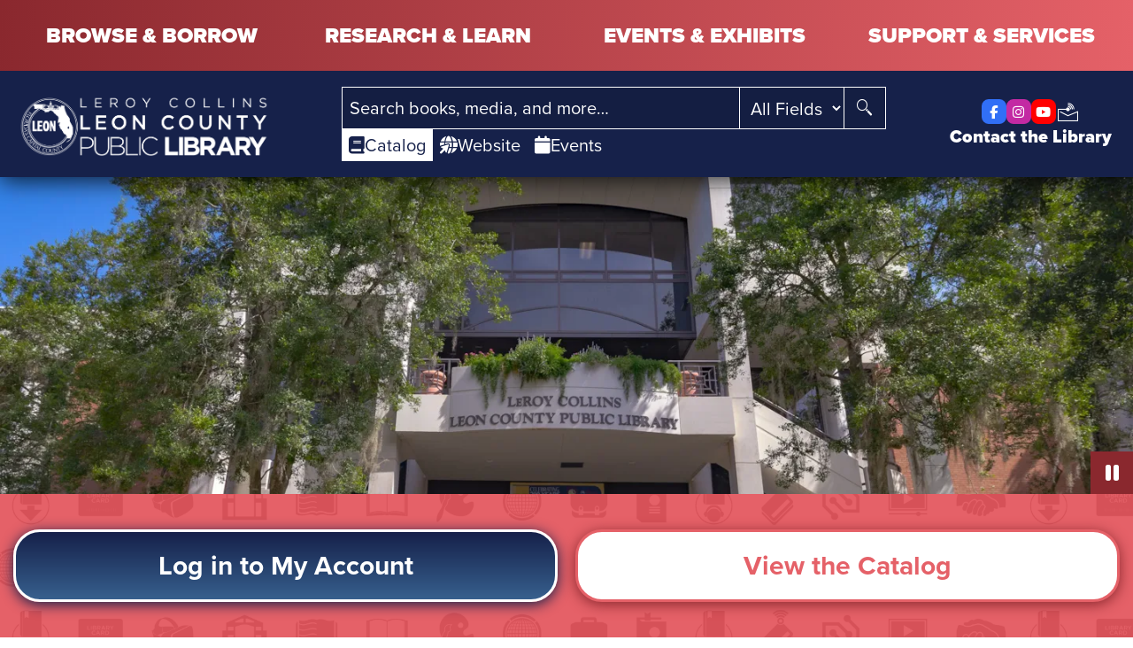

--- FILE ---
content_type: text/html; charset=utf-8
request_url: https://cms.leoncountyfl.gov/library
body_size: 38721
content:
<!DOCTYPE html>
<html  lang="en-US">
<head id="Head"><meta content="text/html; charset=UTF-8" http-equiv="Content-Type" />
<link rel="apple-touch-icon" sizes="180x180" href="/Portals/0/icons/apple-touch-icon.png">
<link rel="icon" type="image/png" sizes="32x32" href="/Portals/0/icons/favicon-32x32.png">
<link rel="icon" type="image/png" sizes="16x16" href="/Portals/0/icons/favicon-16x16.png">
<link rel="manifest" href="/Portals/0/icons/site.webmanifest">
<link rel="mask-icon" href="/Portals/0/icons/safari-pinned-tab.svg" color="#16214a">
<meta name="msapplication-TileColor" content="#16214a">
<meta name="theme-color" content="#16214a">
<!-- Google tag (gtag.js) -->
<script async src="https://www.googletagmanager.com/gtag/js?id=G-WWQS7RGP1B"></script>
<script>
  window.dataLayer = window.dataLayer || [];
  function gtag(){dataLayer.push(arguments);}
  gtag('js', new Date());

  gtag('config', 'G-WWQS7RGP1B');
</script>
<!-- Google Tag Manager -->
<script>(function(w,d,s,l,i){w[l]=w[l]||[];w[l].push({'gtm.start':
new Date().getTime(),event:'gtm.js'});var f=d.getElementsByTagName(s)[0],
j=d.createElement(s),dl=l!='dataLayer'?'&l='+l:'';j.async=true;j.src=
'https://www.googletagmanager.com/gtm.js?id='+i+dl;f.parentNode.insertBefore(j,f);
})(window,document,'script','dataLayer','GTM-NNXTKZW');</script>
<!-- End Google Tag Manager --><title>
	Home
</title><meta id="MetaDescription" name="description" content="Leon County Public Library" /><meta id="MetaRobots" name="robots" content="INDEX, FOLLOW" /><link href="/Portals/_default/skins/leoncounty/reset.css?cdv=222" crossorigin="anonymous" type="text/css" rel="stylesheet"/><link href="/Portals/_default/skins/leoncounty/skin.css?cdv=222" type="text/css" rel="stylesheet"/><link href="/Portals/1/2sxc/Masthead/assets/pause-play.css?cdv=222" type="text/css" rel="stylesheet"/><link href="/Portals/1/2sxc/Masthead/assets/swiper-bundle.min.css?cdv=222" type="text/css" rel="stylesheet"/><link href="/Portals/1/2sxc/Spotlight/assets/swiper-bundle.min.css?cdv=222" type="text/css" rel="stylesheet"/><link href="/Portals/1/2sxc/Spotlight/assets/spotlight.css?cdv=222" type="text/css" rel="stylesheet"/><link href="/Portals/1/2sxc/Location Info/assets/style.css?cdv=222" type="text/css" rel="stylesheet"/><link href="/Portals/1/2sxc/Library Card/assets/library-card.css?cdv=222" type="text/css" rel="stylesheet"/><link href="/Portals/1/2sxc/Events/assets/swiper-bundle.min.css?cdv=222" type="text/css" rel="stylesheet"/><link href="/Portals/1/2sxc/Events/assets/calendars.css?cdv=222" type="text/css" rel="stylesheet"/><link href="https://use.typekit.net/rvk8ivh.css?cdv=222" crossorigin="anonymous" type="text/css" rel="stylesheet"/><script src="/Resources/libraries/jQuery/03_07_01/jquery.js?cdv=222" type="text/javascript"></script><script src="/Resources/libraries/jQuery-Migrate/03_04_01/jquery-migrate.js?cdv=222" type="text/javascript"></script><script src="https://kit.fontawesome.com/43ed3f8561.js?cdv=222" crossorigin="anonymous" async="async" type="text/javascript"></script><meta name="viewport" content="width=device-width, initial-scale=1.0" /><meta property='og:site_name' content='Leon County Public Library'><meta property='og:type' content='website'><meta property='og:description' content='Leon County Public Library'><meta property='og:image' content='https://cms.leoncountyfl.gov/Portals/1/adam/OpenGraph/oqjIfiYE4E2S9N7mZx_z7w/Image/13516.png'><meta property='og:url' content='https://cms.leoncountyfl.gov/library/'><meta property='og:title' content='Leon County Public Library'></head>
<body id="Body">

    <form method="post" action="/library" id="Form" enctype="multipart/form-data">
<div class="aspNetHidden">
<input type="hidden" name="__EVENTTARGET" id="__EVENTTARGET" value="" />
<input type="hidden" name="__EVENTARGUMENT" id="__EVENTARGUMENT" value="" />
<input type="hidden" name="__VIEWSTATE" id="__VIEWSTATE" value="oKy39ynAhyXj3/9Vt0Uxyvbg1CqTWoiT0Wo1BNa4TnA5BlfGUmV+7G1nQLTys8iM7AsyYR51tl95Gx/9sTqtyriH20Nb/B0tkFm5Yg==" />
</div>

<script type="text/javascript">
//<![CDATA[
var theForm = document.forms['Form'];
if (!theForm) {
    theForm = document.Form;
}
function __doPostBack(eventTarget, eventArgument) {
    if (!theForm.onsubmit || (theForm.onsubmit() != false)) {
        theForm.__EVENTTARGET.value = eventTarget;
        theForm.__EVENTARGUMENT.value = eventArgument;
        theForm.submit();
    }
}
//]]>
</script>


<script src="/WebResource.axd?d=pynGkmcFUV2Wou2vEkeeIs1AVDBL77yjszuF02aM5CeT-t5uppx8xa2HqO01&amp;t=638901382312636832" type="text/javascript"></script>


<script src="/ScriptResource.axd?d=NJmAwtEo3IojvreO_xMVidlJlJxOP8Ns-Z-NMRNKVXrAY7mMg3OaZJuhLnTgDxIQvFdRzqQzHQJ5ZUVeQWgGn0UASeG3GzoJEePniZT57HnDv0XZfUGqujomTXtDmZFIfQCOkQ2&amp;t=345ad968" type="text/javascript"></script>
<script src="/ScriptResource.axd?d=dwY9oWetJoImoCdbt7U_bteVGA3IAbs8g0p6-uuubQtgcEFnYz1FvbFok5DISNANXLOdZM5ADMmyN8Yu8emaVpinhX2SSau9hECidmvWM7gS2jXdegCFbV5Ga7MRxQ50EiCHOp-ubBdeSFBK0&amp;t=345ad968" type="text/javascript"></script>
<div class="aspNetHidden">

	<input type="hidden" name="__VIEWSTATEGENERATOR" id="__VIEWSTATEGENERATOR" value="CA0B0334" />
	<input type="hidden" name="__VIEWSTATEENCRYPTED" id="__VIEWSTATEENCRYPTED" value="" />
	<input type="hidden" name="__EVENTVALIDATION" id="__EVENTVALIDATION" value="jDhQRE+8Z8x/XkMhUXX119ms46DnCb/EmVeSRP5wen1OcmVAzp/4SI5/17UwgM2b9t7xG433HgNj97qIlZwPSKubOno3h2CNtfpb382Fig8f+yar" />
</div><script src="/Portals/_default/skins/leoncounty/skin.js?cdv=222" type="module"></script><script src="/js/dnncore.js?cdv=222" type="text/javascript"></script><script src="/Portals/1/2sxc/Masthead/assets/swiper-bundle.min.js?cdv=222" type="text/javascript"></script><script src="/Portals/1/2sxc/Events/assets/swiper-bundle.min.js?cdv=222" type="text/javascript"></script>
<script type="text/javascript">
//<![CDATA[
Sys.WebForms.PageRequestManager._initialize('ScriptManager', 'Form', [], [], [], 90, '');
//]]>
</script>

        
        
        

<!--CDF(Css|/Portals/_default/skins/leoncounty/reset.css?cdv=222|DnnPageHeaderProvider|1)-->
<!--CDF(Javascript|https://kit.fontawesome.com/43ed3f8561.js?cdv=222|DnnPageHeaderProvider|110)-->
<!--CDF(Css|https://use.typekit.net/rvk8ivh.css?cdv=222|DnnPageHeaderProvider|110)-->



<!--CDF(Javascript|/Portals/_default/skins/leoncounty/skin.js?cdv=222|DnnBodyProvider|6)-->


<style>
  .sr-only {
    position: absolute;
    width: 1px;
    height: 1px;
    padding: 0;
    margin: -1px;
    overflow: hidden;
    clip: rect(0, 0, 0, 0);
    white-space: nowrap;
    border-width: 0;
  }
</style>

<div
  id="page-wrapper"
  class="page-82 theme-library-site tw-relative tw-z-0 tw-scroll-smooth tw-text-lg tw-text-eerie-black tw-antialiased xl:tw-text-xl"
>
  
<script src="https://tblc.libanswers.com/load_chat.php?hash=820b7952015c81822ab436c810435d8056f5a89a4d318a3ba0e62ca2431c1246"></script> 

<a
  href="#content"
  class="tw-sr-only tw-left-0 admin:tw-left-20 tw-top-0 tw-z-50 tw-inline-flex tw-text-white visited:tw-text-white focus-visible:tw-text-white hover:tw-text-white focus:tw-not-sr-only focus:!tw-fixed focus:!tw-p-3"
  >
  Skip to content
</a>
<!-- mobile site search-->
<div
  id="site-search-wrapper"
  class="tw-fixed tw-inset-0 tw-z-50 tw-flex tw-h-dvh tw-w-screen admin:tw-left-20 admin:tw-w-[calc(100%-80px)] tw-overflow-y-auto tw-bg-skin-navigation tw-px-10 tw-py-20 aria-hidden:tw-hidden"
  aria-hidden="true"
>
  <div class="tw-w-full tw-flex-none skin-app">
    <button
      type="button"
      id="close-search"
      aria-controls="site-search-wrapper"
      class="skin-app tw-group tw-absolute tw-right-5 tw-top-0 tw-z-10 tw-ml-auto tw-inline-flex tw-h-12 tw-items-center tw-justify-center tw-border-0 tw-bg-transparent tw-text-white tw-h-[30px] tw-w-[30px]"
    >
      <span class="tw-inline-block">
        <i class="fa-solid fa-xmark fa-lg"></i>
      </span>
      <span class="tw-sr-only">Close search</span>
    </button>
    <div class="dnn-search dnn-mobile-search tw-w-full tw-grow">
      <div class='sc-content-block'  data-cb-instance='3303' data-cb-id='3303' data-edit-context='{"jsApi":{"platform":"dnn","page":802,"root":"/library/","api":"/library/api/e.x.t/","appApi":"/library/api/2sxc/","uiRoot":"/desktopmodules/tosic_sexycontent/","rvtHeader":"RequestVerificationToken","rvt":"f1qygaXkv44vO2q3MQYsE_mrDZFqlalSjeqtKy-sjrzZ-MVzkIAyItWPq6AWOgjrhViVpg2","dialogQuery":"portalId=1","source":"module JsApi"}}' >


<link rel="stylesheet" href="/Portals/1/2sxc/Library Unified Search/assets/style.css" />
<div  class="multi-search">
    <div class="tab-content" role="search">
        <div class="tab-pane active show" id="search-5O6h2_2M-catalog-tab-pane" role="tabpanel" aria-labelledby="search-5O6h2_2M-catalog-tab">
            <label for="search-5O6h2_2M-catalog" class="sr-only">Search Terms</label>
            <input type="search" id="search-5O6h2_2M-catalog" placeholder="Search books, media, and more&hellip;" aria-keyshortcuts="alt+/,/" />
            <label for="search-5O6h2_2M-catalog-field" class="sr-only">Search by</label>
            <select id="search-5O6h2_2M-catalog-field" class="multi-search-catalog">
                <option value="">All Fields</option>
                <option value="AUTHOR=">Author</option>
                <option value="SUBJECT=">Subject</option>
                <option value="TITLE=">Title</option>
                <option value="ISBN=">ISBN</option>
                <option value="SERIES=">Series</option>
            </select>
            <button type="button" id="search-5O6h2_2M-catalog-submit">
                <span class="sr-only">Search</span>
                <i class="fa-kit fa-lc-search fa-fw" aria-hidden="true"></i>
            </button>
        </div>
        <div class="tab-pane" id="search-5O6h2_2M-website-tab-pane" role="tabpanel" aria-labelledby="search-5O6h2_2M-website-tab">
            <label for="search-5O6h2_2M-website" class="sr-only">Search Terms</label>
            <input type="search" id="search-5O6h2_2M-website" placeholder="Search the website&hellip;" aria-keyshortcuts="alt+/,/" />
            <button type="button" id="search-5O6h2_2M-website-submit">
                <span class="sr-only">Search</span>
                <i class="fa-kit fa-lc-search fa-fw" aria-hidden="true"></i>
            </button>
        </div>
        <div class="tab-pane" id="search-5O6h2_2M-events-tab-pane" role="tabpanel" aria-labelledby="search-5O6h2_2M-events-tab">
            <label for="search-5O6h2_2M-events" class="sr-only">Search Terms</label>
            <input type="search" id="search-5O6h2_2M-events" placeholder="Search for events&hellip;" aria-keyshortcuts="alt+/,/" />
            <button type="button" id="search-5O6h2_2M-events-submit">
                <span class="sr-only">Search</span>
                <i class="fa-kit fa-lc-search fa-fw" aria-hidden="true"></i>
            </button>
        </div>
    </div>
    <ul id="search-5O6h2_2M-tabs" class="search-tabs" role="tablist">
        <li role="presentation">
            <button
                class="active"
                id="search-5O6h2_2M-catalog-tab"
                data-bs-toggle="tab"
                data-bs-target="#search-5O6h2_2M-catalog-tab-pane"
                type="button"
                role="tab"
                aria-controls="search-5O6h2_2M-catalog-tab-pane"
                aria-selected="true"
            >
                <i class="fa-solid fa-book"></i>
                <span>Catalog</span>
            </button>
        </li>
        <li role="presentation">
            <button
                id="search-5O6h2_2M-website-tab"
                data-bs-toggle="tab"
                data-bs-target="#search-5O6h2_2M-website-tab-pane"
                type="button"
                role="tab"
                aria-controls="search-5O6h2_2M-website-tab-pane"
                aria-selected="false"
            >
                <i class="fa-solid fa-globe-pointer"></i>
                <span>Website</span>
            </button>
        </li>
        <li role="presentation">
            <button
                id="search-5O6h2_2M-events-tab"
                data-bs-toggle="tab"
                data-bs-target="#search-5O6h2_2M-events-tab-pane"
                type="button"
                role="tab"
                aria-controls="search-5O6h2_2M-events-tab-pane"
                aria-selected="false"
            >
                <i class="fa-solid fa-calendar"></i>
                <span>Events</span>
            </button>
        </li>
    </ul>
</div>

<script>
    document.addEventListener("DOMContentLoaded", function() {
        const searchCatalogSelect = document.getElementById("search-5O6h2_2M-catalog-field");
        const searchCatalogInput = document.getElementById("search-5O6h2_2M-catalog");
        const searchCatalogSubmit = document.getElementById("search-5O6h2_2M-catalog-submit");
        const catalogBase = "https://lcpl.ent.sirsi.net/client/en_US/lcpl/search/results?qu=";

        const searchWebsiteInput = document.getElementById("search-5O6h2_2M-website");
        const searchWebsiteSubmit = document.getElementById("search-5O6h2_2M-website-submit");
        const websiteBase = "https://cms.leoncountyfl.gov/library/Search-Results?Search=";

        const searchEventsInput = document.getElementById("search-5O6h2_2M-events");
        const searchEventsSubmit = document.getElementById("search-5O6h2_2M-events-submit");
        const eventsBase = "https://leoncountyfl.libcal.com/calendar?t=d&q=";

        function checkEvent(e) {
            return e.type === "click" || (e.type === "keydown" && e.key === "Enter");
        }
        function searchCatalog(e) {
            if(checkEvent(e)) {
                window.location.assign(`${catalogBase}${encodeURIComponent(searchCatalogSelect.value + searchCatalogInput.value)}`);
            }
        }
        searchCatalogInput.addEventListener("keydown", searchCatalog);
        searchCatalogSubmit.addEventListener("click", searchCatalog);

        function searchWebsite(e) {
            if(checkEvent(e)) {
                window.location.assign(`${websiteBase}${encodeURIComponent(searchWebsiteInput.value)}`);
            }
        }
        searchWebsiteInput.addEventListener("keydown", searchWebsite);
        searchWebsiteSubmit.addEventListener("click", searchWebsite);

        function searchEvents(e) {
            if(checkEvent(e)) {
                window.location.assign(`${eventsBase}${encodeURIComponent(searchEventsInput.value)}&cid=-1&cal=-1&inc=0`);
            }
        }
        searchEventsInput.addEventListener("keydown", searchEvents);
        searchEventsSubmit.addEventListener("click", searchEvents);

        // Search hotkey
        window.onkeydown = function(e) {
            // Figure out which input is visible (if any) and focus it
            var focusEl = null;
            if (searchCatalogInput.offsetParent !== null) {
                focusEl = searchCatalogInput;
            } else if (searchWebsiteInput.offsetParent !== null) {
                focusEl = searchWebsiteInput;
            } else if (searchEventsInput.offsetParent !== null) {
                focusEl = searchEventsInput;
            }
            // Focus the visible input (if any) as long as the user is not typing in an input type field (overriden with alt)
            var formElements = ['INPUT', 'TEXTAREA', 'SELECT', 'OPTION'];
            if (e.key === '/' && (!formElements.includes(e.target.tagName) || e.altKey) && focusEl !== null) {
                focusEl.focus();
                e.preventDefault();
            }
        }
    });
</script>
</div>
    </div>
    <!-- mobile quick links -->
    <div class='sc-content-block'  data-cb-instance='444' data-cb-id='444' data-edit-context='{"jsApi":{"platform":"dnn","page":77,"root":"/library/","api":"/library/api/e.x.t/","appApi":"/library/api/2sxc/","uiRoot":"/desktopmodules/tosic_sexycontent/","rvtHeader":"RequestVerificationToken","rvt":"kTXNeva-msU8lDvzsGxxilygnNseu1Q8nOWEWROVE1vjoxMJ1n972L346sqYz6ESXEpr7w2","dialogQuery":"portalId=1","source":"module JsApi"}}' >




 <!-- mobile quick links -->
          <div id="quick-links-page-77-module-444" class="tw-pt-16 tw-bg-skin-navigation"   >
            <p class="tw-text-3xl tw-font-extrabold tw-uppercase tw-text-white">
              Quick Links
            </p>
            <ul class="tw-m-0 tw-list-none tw-p-0">
              <li >
                <a
                  href="https://cms.leoncountyfl.gov/Contact-Us"
                  target="_self"
                  class="tw-block tw-py-4 tw-text-xl tw-text-white tw-no-underline tw-decoration-2 visited:tw-text-white hover:tw-text-white hover:tw-underline"
                  >Contact Leon County</a
                >
              </li>
              <li >
                <a
                  href="https://cms.leoncountyfl.gov/Government/Commission-Meetings/Meeting-Agendas-Follow-ups-Videos-and-Agenda-Search"
                  target="_self"
                  class="tw-block tw-py-4 tw-text-xl tw-text-white tw-no-underline tw-decoration-2 visited:tw-text-white hover:tw-text-white hover:tw-underline"
                  >Meeting Agendas</a
                >
              </li>
              <li >
                <a
                  href="https://cms.leoncountyfl.gov/Government/County-Commission/Commission-Meetings"
                  target="_self"
                  class="tw-block tw-py-4 tw-text-xl tw-text-white tw-no-underline tw-decoration-2 visited:tw-text-white hover:tw-text-white hover:tw-underline"
                  >Watch Commission Meetings</a
                >
              </li>
              <li >
                <a
                  href="https://cms.leoncountyfl.gov/Government/County-Commission/Meet-Your-Commissioners"
                  target="_self"
                  class="tw-block tw-py-4 tw-text-xl tw-text-white tw-no-underline tw-decoration-2 visited:tw-text-white hover:tw-text-white hover:tw-underline"
                  >Meet Your Commissioners</a
                >
              </li>
             
            </ul>
          </div>
          <!-- end mobile quick links -->
</div> 
    <!-- end mobile quick links -->
  </div>
</div>
<!-- end mobile site search -->
<!-- mobile only bar for the menu toggle -->
<div
  id="menu-toggle-wrapper"
  class="tw-group tw-peer tw-relative tw-inset-x-0 tw-top-0 tw-flex tw-h-12 tw-w-full tw-items-center tw-justify-between  tw-bg-skin-nav tw-px-5 tw-py-2 data-[menu-active=true]:tw-fixed data-[menu-active=true]:tw-z-50 data-[menu-active=true]:tw-ml-auto data-[menu-active=true]:tw-max-w-[100%] sm:data-[menu-active=true]:tw-max-w-[360px] data-[menu-active=true]:tw-bg-skin-navigation data-[menu-active=true]:tw-bg-none md:data-[menu-active=true]:tw-relative lg:tw-hidden"
  data-menu-active="false"
>
  <!-- search toggle -->
  <button
    type="button"
    id="search-button"
    aria-controls="site-search-wrapper"
    class="tw-group tw-relative tw-px-0 tw-z-10 tw-border-0 tw-bg-transparent tw-text-white tw-h-[30px] tw-w-[30px] group-data-[menu-active=true]:tw-hidden"
  >
    <label
      class="tw-inline-block tw-cursor-pointer tw-p-0 tw-m-0"
      for="dnn_dnnSearch_txtSearch"
    >
      <i class="fa-kit fa-fw fa-2x fa-lc-search fa-lg"></i>
    </label>
    <span class="tw-sr-only">Toggle Search</span>
  </button>
  <!-- end search toggle -->
  <button
  type="button"
    aria-controls="#primary-nav"
    aria-expanded="true"
    class="tw-group tw-relative tw-z-10 tw-ml-auto tw-border-0 tw-bg-transparent tw-text-white tw-h-[30px] tw-w-[30px]"
  >
    <span
      class="tw-inline-block group-aria-expanded:tw-hidden"
      aria-hidden="true"
    >
      <i class="fa-solid fa-bars fa-lg"></i>
    </span>
    <span
      class="tw-hidden group-aria-expanded:tw-inline-block"
      aria-hidden="true"
    >
      <i class="fa-solid fa-xmark fa-lg"></i>
    </span>
    <span class="tw-sr-only">Toggle Menu</span>
  </button>
</div>
<!-- end mobile only bar for the menu toggle -->
<!-- fake helper -->
<div
  aria-hidden="true"
  class="tw-fixed tw-inset-x-0 tw-top-0 tw-z-0 tw-h-12 tw-w-full peer-data-[menu-active=true]:tw-bg-skin-nav lg:tw-hidden"
></div>
<div class="tw-relative tw-z-40 lg:tw-bg-skin-nav">
  <div class="tw-container tw-relative">
    <!-- the logo -->
    <div
      class="tw-absolute tw-left-0 tw-top-[5px] tw-z-10 tw-h-0 tw-w-[188px] tw-overflow-visible tw-text-left md:tw-left-5 md:tw-w-[150px] lg:tw-top-24 xl:tw-top-[105px] xl:tw-w-[200px]"
    >
      <div class="tw-inline-flex">
        <a id="dnn_dnnSiteLogo_hypLogo" title="Leon County Public Library" class="tw-inline-block tw-flex-none tw-rounded tw-ring-white focus-visible:tw-ring" aria-label="Leon County Public Library" href="https://cms.leoncountyfl.gov/library/"><img id="dnn_dnnSiteLogo_imgLogo" class="tw-w-[188px] md:tw-w-[320px] xl:tw-w-[285px] 2xl:tw-w-[580px]" src="/Portals/1/Library-Logo-White-01.svg?ver=bnw0fy8T1FfZefr3V1ylYw%3d%3d" alt="Leon County Public Library" /></a>
      </div>
    </div>
    <!-- end the logo -->
    <nav
      id="primary-nav"
      class="tw-fixed tw-inset-x-0 tw-inset-y-0 tw-z-30 admin:tw-left-20 admin:tw-w-[calc(100%-80px)] tw-w-full tw-overflow-y-auto tw-bg-skin-navigation tw-px-5 tw-py-8 tw-transition-transform tw-duration-150 tw-ease-in-out aria-hidden:tw-hidden md:tw-inset-y-0 md:tw-left-0 md:tw-right-0 md:tw-ml-auto md:tw-max-w-[360px] lg:tw-block lg:tw-relative lg:tw-inset-x-0 lg:tw-inset-y-auto lg:tw-ml-0 lg:tw-max-w-full lg:tw-overflow-y-visible lg:tw-bg-transparent lg:tw-p-0 lg:admin:tw-w-full lg:admin:tw-left-auto"
      aria-hidden="true"
    >
    <ul 
    aria-label="Main"
    class="tw-relative tw-z-50 tw-m-0 tw-flex tw-list-none tw-flex-col tw-space-y-10 tw-px-0 tw-py-10 lg:tw-flex-row lg:tw-space-y-0 lg:tw-py-0">
            <li class="tw-group tw-relative tw-flex-none tw-group/toplevel lg:tw-w-1/4 page-92   ">
                <button type="button" aria-controls="secondlevel-92" aria-expanded="false" class="top-page-disabled tw-peer tw-relative tw-z-10 tw-flex tw-w-full tw-cursor-pointer tw-items-center tw-border-0 tw-bg-transparent tw-px-0 tw-text-left tw-text-2xl tw-font-black tw-uppercase tw-text-white tw-no-underline hover:tw-bg-skin-navigation hover:tw-bg-skin-navigation/80 hover:tw-text-white focus:tw-outline-white aria-expanded:tw-bg-skin-navigation lg:tw-h-20 lg:tw-justify-center lg:tw-px-5 lg:hover:tw-shadow-active-nav-parent lg:group-hover:tw-bg-skin-heading lg:group-hover:tw-shadow-active-nav-parent lg:aria-expanded:tw-bg-skin-heading lg:aria-expanded:tw-shadow-active-nav-parent xl:tw-text-2xl ">Browse &amp; Borrow</button>
                            <ul id="secondlevel-92" class="tw-z-0 tw-mx-4 tw-my-0 tw-hidden tw-list-none tw-px-1 tw-py-4 peer-aria-expanded:tw-block lg:tw-absolute lg:tw-mx-0 lg:tw-w-full lg:tw-bg-white lg:tw-px-0 lg:tw-py-5 tw-drop-shadow-lg lg:group-hover:tw-visible lg:group-hover:tw-left-0 lg:group-hover:tw-top-full xl:tw-px-0 xl:tw-py-8">
                            <li class="page-975 tw-relative lg:focus-within:tw-bg-skin-sidebar lg:hover:tw-bg-skin-sidebar lg:has-[[aria-expanded=true]]:tw-bg-skin-sidebar  ">
            <span class="tw-flex tw-items-center tw-justify-start tw-w-full lg:tw-items-stretch lg:tw-justify-between tw-gap-2">
                        <a href="https://lcpl.ent.sirsi.net/client/en_US/lcpl?utm_source=nav" class="tw-group/navlink tw-flex tw-gap-1 tw-items-center tw-grow tw-py-2 tw-text-base tw-text-white !tw-no-underline visited:tw-text-white hover:tw-text-white lg:tw-px-5 lg:tw-text-penn-blue lg:visited:tw-text-penn-blue lg:hover:tw-text-penn-blue lg:group-hover/haschildren:tw-bg-skin-sidebar xl:tw-px-12" target="_blank">
                            <span class="tw-decoration-2 tw-underline-offset-2 group-focus-visible/navlink:tw-underline group-hover/navlink:tw-underline tw-no-underline">
                                View the Catalog
                            </span>
                                <i class="fa-solid fa-external-link-alt ms-1" aria-hidden="true"></i>
                        </a>
            </span>
        </li>
        <li class="page-212 tw-relative lg:focus-within:tw-bg-skin-sidebar lg:hover:tw-bg-skin-sidebar lg:has-[[aria-expanded=true]]:tw-bg-skin-sidebar  ">
            <span class="tw-flex tw-items-center tw-justify-start tw-w-full lg:tw-items-stretch lg:tw-justify-between tw-gap-2">
                        <a href="https://cms.leoncountyfl.gov/library/Browse-Borrow/Digital-Library" class="tw-group/navlink tw-flex tw-gap-1 tw-items-center tw-grow tw-py-2 tw-text-base tw-text-white !tw-no-underline visited:tw-text-white hover:tw-text-white lg:tw-px-5 lg:tw-text-penn-blue lg:visited:tw-text-penn-blue lg:hover:tw-text-penn-blue lg:group-hover/haschildren:tw-bg-skin-sidebar xl:tw-px-12">
                            <span class="tw-decoration-2 tw-underline-offset-2 group-focus-visible/navlink:tw-underline group-hover/navlink:tw-underline tw-no-underline">
                                Digital Library
                            </span>
                        </a>
            </span>
        </li>
        <li class="page-218 tw-relative lg:focus-within:tw-bg-skin-sidebar lg:hover:tw-bg-skin-sidebar lg:has-[[aria-expanded=true]]:tw-bg-skin-sidebar  ">
            <span class="tw-flex tw-items-center tw-justify-start tw-w-full lg:tw-items-stretch lg:tw-justify-between tw-gap-2">
                        <a href="https://cms.leoncountyfl.gov/library/Browse-Borrow/Borrow-and-Download" class="tw-group/navlink tw-flex tw-gap-1 tw-items-center tw-grow tw-py-2 tw-text-base tw-text-white !tw-no-underline visited:tw-text-white hover:tw-text-white lg:tw-px-5 lg:tw-text-penn-blue lg:visited:tw-text-penn-blue lg:hover:tw-text-penn-blue lg:group-hover/haschildren:tw-bg-skin-sidebar xl:tw-px-12">
                            <span class="tw-decoration-2 tw-underline-offset-2 group-focus-visible/navlink:tw-underline group-hover/navlink:tw-underline tw-no-underline">
                                Borrow and Download
                            </span>
                        </a>
            </span>
        </li>
        <li class="page-1133 tw-relative lg:focus-within:tw-bg-skin-sidebar lg:hover:tw-bg-skin-sidebar lg:has-[[aria-expanded=true]]:tw-bg-skin-sidebar  ">
            <span class="tw-flex tw-items-center tw-justify-start tw-w-full lg:tw-items-stretch lg:tw-justify-between tw-gap-2">
                        <a href="https://cms.leoncountyfl.gov/library/Browse-Borrow/Library-Pick-up-Locker" class="tw-group/navlink tw-flex tw-gap-1 tw-items-center tw-grow tw-py-2 tw-text-base tw-text-white !tw-no-underline visited:tw-text-white hover:tw-text-white lg:tw-px-5 lg:tw-text-penn-blue lg:visited:tw-text-penn-blue lg:hover:tw-text-penn-blue lg:group-hover/haschildren:tw-bg-skin-sidebar xl:tw-px-12">
                            <span class="tw-decoration-2 tw-underline-offset-2 group-focus-visible/navlink:tw-underline group-hover/navlink:tw-underline tw-no-underline">
                                Library Pick-up Locker
                            </span>
                        </a>
            </span>
        </li>
        <li class="page-763 tw-relative lg:focus-within:tw-bg-skin-sidebar lg:hover:tw-bg-skin-sidebar lg:has-[[aria-expanded=true]]:tw-bg-skin-sidebar  ">
            <span class="tw-flex tw-items-center tw-justify-start tw-w-full lg:tw-items-stretch lg:tw-justify-between tw-gap-2">
                        <a href="https://cms.leoncountyfl.gov/library/Browse-Borrow/Request-New-Materials-ILLiad" class="tw-group/navlink tw-flex tw-gap-1 tw-items-center tw-grow tw-py-2 tw-text-base tw-text-white !tw-no-underline visited:tw-text-white hover:tw-text-white lg:tw-px-5 lg:tw-text-penn-blue lg:visited:tw-text-penn-blue lg:hover:tw-text-penn-blue lg:group-hover/haschildren:tw-bg-skin-sidebar xl:tw-px-12">
                            <span class="tw-decoration-2 tw-underline-offset-2 group-focus-visible/navlink:tw-underline group-hover/navlink:tw-underline tw-no-underline">
                                Request New Materials - ILLiad
                            </span>
                        </a>
            </span>
        </li>
        <li class="page-962 tw-relative lg:focus-within:tw-bg-skin-sidebar lg:hover:tw-bg-skin-sidebar lg:has-[[aria-expanded=true]]:tw-bg-skin-sidebar  ">
            <span class="tw-flex tw-items-center tw-justify-start tw-w-full lg:tw-items-stretch lg:tw-justify-between tw-gap-2">
                        <a href="https://leoncountyfl.libcal.com/reserve/equipment" class="tw-group/navlink tw-flex tw-gap-1 tw-items-center tw-grow tw-py-2 tw-text-base tw-text-white !tw-no-underline visited:tw-text-white hover:tw-text-white lg:tw-px-5 lg:tw-text-penn-blue lg:visited:tw-text-penn-blue lg:hover:tw-text-penn-blue lg:group-hover/haschildren:tw-bg-skin-sidebar xl:tw-px-12" target="_blank">
                            <span class="tw-decoration-2 tw-underline-offset-2 group-focus-visible/navlink:tw-underline group-hover/navlink:tw-underline tw-no-underline">
                                Library of Things
                            </span>
                                <i class="fa-solid fa-external-link-alt ms-1" aria-hidden="true"></i>
                        </a>
            </span>
        </li>
        <li class="page-771 tw-relative lg:focus-within:tw-bg-skin-sidebar lg:hover:tw-bg-skin-sidebar lg:has-[[aria-expanded=true]]:tw-bg-skin-sidebar  ">
            <span class="tw-flex tw-items-center tw-justify-start tw-w-full lg:tw-items-stretch lg:tw-justify-between tw-gap-2">
                        <a href="https://leoncountyfl.libcal.com/reserve/bookclubkits" class="tw-group/navlink tw-flex tw-gap-1 tw-items-center tw-grow tw-py-2 tw-text-base tw-text-white !tw-no-underline visited:tw-text-white hover:tw-text-white lg:tw-px-5 lg:tw-text-penn-blue lg:visited:tw-text-penn-blue lg:hover:tw-text-penn-blue lg:group-hover/haschildren:tw-bg-skin-sidebar xl:tw-px-12" target="_blank">
                            <span class="tw-decoration-2 tw-underline-offset-2 group-focus-visible/navlink:tw-underline group-hover/navlink:tw-underline tw-no-underline">
                                Traveling Book Club Kits
                            </span>
                                <i class="fa-solid fa-external-link-alt ms-1" aria-hidden="true"></i>
                        </a>
            </span>
        </li>
        <li class="page-1060 tw-relative lg:focus-within:tw-bg-skin-sidebar lg:hover:tw-bg-skin-sidebar lg:has-[[aria-expanded=true]]:tw-bg-skin-sidebar  ">
            <span class="tw-flex tw-items-center tw-justify-start tw-w-full lg:tw-items-stretch lg:tw-justify-between tw-gap-2">
                        <a href="https://leoncountyfl.libcal.com/equipment?lid=20721" class="tw-group/navlink tw-flex tw-gap-1 tw-items-center tw-grow tw-py-2 tw-text-base tw-text-white !tw-no-underline visited:tw-text-white hover:tw-text-white lg:tw-px-5 lg:tw-text-penn-blue lg:visited:tw-text-penn-blue lg:hover:tw-text-penn-blue lg:group-hover/haschildren:tw-bg-skin-sidebar xl:tw-px-12" target="_blank">
                            <span class="tw-decoration-2 tw-underline-offset-2 group-focus-visible/navlink:tw-underline group-hover/navlink:tw-underline tw-no-underline">
                                Youth Book Club Kits
                            </span>
                                <i class="fa-solid fa-external-link-alt ms-1" aria-hidden="true"></i>
                        </a>
            </span>
        </li>

                </ul>
        </li>
        <li class="tw-group tw-relative tw-flex-none tw-group/toplevel lg:tw-w-1/4 page-93   ">
                <button type="button" aria-controls="secondlevel-93" aria-expanded="false" class="top-page-disabled tw-peer tw-relative tw-z-10 tw-flex tw-w-full tw-cursor-pointer tw-items-center tw-border-0 tw-bg-transparent tw-px-0 tw-text-left tw-text-2xl tw-font-black tw-uppercase tw-text-white tw-no-underline hover:tw-bg-skin-navigation hover:tw-bg-skin-navigation/80 hover:tw-text-white focus:tw-outline-white aria-expanded:tw-bg-skin-navigation lg:tw-h-20 lg:tw-justify-center lg:tw-px-5 lg:hover:tw-shadow-active-nav-parent lg:group-hover:tw-bg-skin-heading lg:group-hover:tw-shadow-active-nav-parent lg:aria-expanded:tw-bg-skin-heading lg:aria-expanded:tw-shadow-active-nav-parent xl:tw-text-2xl ">Research &amp; Learn</button>
                            <ul id="secondlevel-93" class="tw-z-0 tw-mx-4 tw-my-0 tw-hidden tw-list-none tw-px-1 tw-py-4 peer-aria-expanded:tw-block lg:tw-absolute lg:tw-mx-0 lg:tw-w-full lg:tw-bg-white lg:tw-px-0 lg:tw-py-5 tw-drop-shadow-lg lg:group-hover:tw-visible lg:group-hover:tw-left-0 lg:group-hover:tw-top-full xl:tw-px-0 xl:tw-py-8">
                            <li class="page-760 tw-relative lg:focus-within:tw-bg-skin-sidebar lg:hover:tw-bg-skin-sidebar lg:has-[[aria-expanded=true]]:tw-bg-skin-sidebar  ">
            <span class="tw-flex tw-items-center tw-justify-start tw-w-full lg:tw-items-stretch lg:tw-justify-between tw-gap-2">
                        <a href="https://cms.leoncountyfl.gov/library/Research-Learn/Kids" class="tw-group/navlink tw-flex tw-gap-1 tw-items-center tw-grow tw-py-2 tw-text-base tw-text-white !tw-no-underline visited:tw-text-white hover:tw-text-white lg:tw-px-5 lg:tw-text-penn-blue lg:visited:tw-text-penn-blue lg:hover:tw-text-penn-blue lg:group-hover/haschildren:tw-bg-skin-sidebar xl:tw-px-12">
                            <span class="tw-decoration-2 tw-underline-offset-2 group-focus-visible/navlink:tw-underline group-hover/navlink:tw-underline tw-no-underline">
                                Kids
                            </span>
                        </a>
            </span>
        </li>
        <li class="page-761 tw-relative lg:focus-within:tw-bg-skin-sidebar lg:hover:tw-bg-skin-sidebar lg:has-[[aria-expanded=true]]:tw-bg-skin-sidebar  ">
            <span class="tw-flex tw-items-center tw-justify-start tw-w-full lg:tw-items-stretch lg:tw-justify-between tw-gap-2">
                        <a href="https://cms.leoncountyfl.gov/library/Research-Learn/Teens" class="tw-group/navlink tw-flex tw-gap-1 tw-items-center tw-grow tw-py-2 tw-text-base tw-text-white !tw-no-underline visited:tw-text-white hover:tw-text-white lg:tw-px-5 lg:tw-text-penn-blue lg:visited:tw-text-penn-blue lg:hover:tw-text-penn-blue lg:group-hover/haschildren:tw-bg-skin-sidebar xl:tw-px-12">
                            <span class="tw-decoration-2 tw-underline-offset-2 group-focus-visible/navlink:tw-underline group-hover/navlink:tw-underline tw-no-underline">
                                Teens
                            </span>
                        </a>
            </span>
        </li>
        <li class="page-762 tw-relative lg:focus-within:tw-bg-skin-sidebar lg:hover:tw-bg-skin-sidebar lg:has-[[aria-expanded=true]]:tw-bg-skin-sidebar  ">
            <span class="tw-flex tw-items-center tw-justify-start tw-w-full lg:tw-items-stretch lg:tw-justify-between tw-gap-2">
                        <a href="https://cms.leoncountyfl.gov/library/Research-Learn/Adults" class="tw-group/navlink tw-flex tw-gap-1 tw-items-center tw-grow tw-py-2 tw-text-base tw-text-white !tw-no-underline visited:tw-text-white hover:tw-text-white lg:tw-px-5 lg:tw-text-penn-blue lg:visited:tw-text-penn-blue lg:hover:tw-text-penn-blue lg:group-hover/haschildren:tw-bg-skin-sidebar xl:tw-px-12">
                            <span class="tw-decoration-2 tw-underline-offset-2 group-focus-visible/navlink:tw-underline group-hover/navlink:tw-underline tw-no-underline">
                                Adults
                            </span>
                        </a>
            </span>
        </li>
        <li class="page-191 tw-relative lg:focus-within:tw-bg-skin-sidebar lg:hover:tw-bg-skin-sidebar lg:has-[[aria-expanded=true]]:tw-bg-skin-sidebar  ">
            <span class="tw-flex tw-items-center tw-justify-start tw-w-full lg:tw-items-stretch lg:tw-justify-between tw-gap-2">
                        <a href="https://cms.leoncountyfl.gov/library/Research-Learn/Homework-Hub" class="tw-group/navlink tw-flex tw-gap-1 tw-items-center tw-grow tw-py-2 tw-text-base tw-text-white !tw-no-underline visited:tw-text-white hover:tw-text-white lg:tw-px-5 lg:tw-text-penn-blue lg:visited:tw-text-penn-blue lg:hover:tw-text-penn-blue lg:group-hover/haschildren:tw-bg-skin-sidebar xl:tw-px-12">
                            <span class="tw-decoration-2 tw-underline-offset-2 group-focus-visible/navlink:tw-underline group-hover/navlink:tw-underline tw-no-underline">
                                Homework Hub
                            </span>
                        </a>
            </span>
        </li>
        <li class="page-213 tw-relative lg:focus-within:tw-bg-skin-sidebar lg:hover:tw-bg-skin-sidebar lg:has-[[aria-expanded=true]]:tw-bg-skin-sidebar  ">
            <span class="tw-flex tw-items-center tw-justify-start tw-w-full lg:tw-items-stretch lg:tw-justify-between tw-gap-2">
                        <a href="/library/Browse-Borrow/Digital-Library/filters/LmMtMTM1MTksIC5jLTEzNTg0" class="tw-group/navlink tw-flex tw-gap-1 tw-items-center tw-grow tw-py-2 tw-text-base tw-text-white !tw-no-underline visited:tw-text-white hover:tw-text-white lg:tw-px-5 lg:tw-text-penn-blue lg:visited:tw-text-penn-blue lg:hover:tw-text-penn-blue lg:group-hover/haschildren:tw-bg-skin-sidebar xl:tw-px-12">
                            <span class="tw-decoration-2 tw-underline-offset-2 group-focus-visible/navlink:tw-underline group-hover/navlink:tw-underline tw-no-underline">
                                Learning and Research
                            </span>
                        </a>
            </span>
        </li>
        <li class="page-211 tw-relative lg:focus-within:tw-bg-skin-sidebar lg:hover:tw-bg-skin-sidebar lg:has-[[aria-expanded=true]]:tw-bg-skin-sidebar  ">
            <span class="tw-flex tw-items-center tw-justify-start tw-w-full lg:tw-items-stretch lg:tw-justify-between tw-gap-2">
                        <a href="/library/Browse-Borrow/Digital-Library/filters/LmMtMTM1NzA=" class="tw-group/navlink tw-flex tw-gap-1 tw-items-center tw-grow tw-py-2 tw-text-base tw-text-white !tw-no-underline visited:tw-text-white hover:tw-text-white lg:tw-px-5 lg:tw-text-penn-blue lg:visited:tw-text-penn-blue lg:hover:tw-text-penn-blue lg:group-hover/haschildren:tw-bg-skin-sidebar xl:tw-px-12">
                            <span class="tw-decoration-2 tw-underline-offset-2 group-focus-visible/navlink:tw-underline group-hover/navlink:tw-underline tw-no-underline">
                                Career and Business Development
                            </span>
                        </a>
            </span>
        </li>

                </ul>
        </li>
        <li class="tw-group tw-relative tw-flex-none tw-group/toplevel lg:tw-w-1/4 page-94   ">
                <button type="button" aria-controls="secondlevel-94" aria-expanded="false" class="top-page-disabled tw-peer tw-relative tw-z-10 tw-flex tw-w-full tw-cursor-pointer tw-items-center tw-border-0 tw-bg-transparent tw-px-0 tw-text-left tw-text-2xl tw-font-black tw-uppercase tw-text-white tw-no-underline hover:tw-bg-skin-navigation hover:tw-bg-skin-navigation/80 hover:tw-text-white focus:tw-outline-white aria-expanded:tw-bg-skin-navigation lg:tw-h-20 lg:tw-justify-center lg:tw-px-5 lg:hover:tw-shadow-active-nav-parent lg:group-hover:tw-bg-skin-heading lg:group-hover:tw-shadow-active-nav-parent lg:aria-expanded:tw-bg-skin-heading lg:aria-expanded:tw-shadow-active-nav-parent xl:tw-text-2xl ">Events &amp; Exhibits</button>
                            <ul id="secondlevel-94" class="tw-z-0 tw-mx-4 tw-my-0 tw-hidden tw-list-none tw-px-1 tw-py-4 peer-aria-expanded:tw-block lg:tw-absolute lg:tw-mx-0 lg:tw-w-full lg:tw-bg-white lg:tw-px-0 lg:tw-py-5 tw-drop-shadow-lg lg:group-hover:tw-visible lg:group-hover:tw-left-0 lg:group-hover:tw-top-full xl:tw-px-0 xl:tw-py-8">
                            <li class="page-772 tw-relative lg:focus-within:tw-bg-skin-sidebar lg:hover:tw-bg-skin-sidebar lg:has-[[aria-expanded=true]]:tw-bg-skin-sidebar tw-group/haschildren ">
            <span class="tw-flex tw-items-center tw-justify-start tw-w-full lg:tw-items-stretch lg:tw-justify-between tw-gap-2">
                    <button
                        type="button"
                        aria-controls="submenu-772"
                        aria-expanded="false"
                        class="toggle-submenu tw-px-0 tw-group/navlink tw-text-left tw-items-center tw-grow tw-py-2 tw-group/submenutoggle tw-flex tw-gap-1 tw-border-0 tw-bg-transparent tw-text-white xl:tw-px-12 tw-text-base tw-text-white !tw-no-underline visited:tw-text-white hover:tw-text-white lg:tw-px-5 lg:tw-text-penn-blue lg:visited:tw-text-penn-blue lg:hover:tw-text-penn-blue"
                    >
                        <span class="tw-grow">
                            Calendars
                        </span>
                        <i
                        class="fa-solid fa-chevron-right group-aria-expanded/submenutoggle:tw-rotate-90 lg:group-aria-expanded/submenutoggle:tw-rotate-180 fa-md tw-text-white lg:tw-text-penn-blue"
                        aria-hidden="true"
                        style="position:absolute;right:1rem;"
                        ></i>
                    </button>
            </span>
                <ul aria-hidden="true" id="submenu-772" class="tw-m-0 tw-w-max tw-max-w-full tw-block tw-list-none tw-px-0 tw-py-2 focus-within:tw-block group-last:!tw-left-auto group-last:!tw-right-full aria-hidden:tw-hidden lg:tw-absolute lg:tw-left-full lg:tw-top-0 lg:tw-bg-skin-sidebar lg:tw-py-5">
                            <li class="page-957">
                <a href="https://leoncountyfl.libcal.com/calendar?cid=15236&amp;t=g&amp;d=0000-00-00&amp;cal=15236&amp;inc=0"  class="tw-group/subnavlink tw-block lg:tw-max-w-[max-content] tw-py-2 tw-pl-10 tw-pr-10 tw-text-sm tw-text-white !tw-no-underline visited:tw-text-white hover:tw-text-white lg:tw-text-penn-blue lg:visited:tw-text-penn-blue lg:hover:tw-text-penn-blue" target="_blank">
                    <span class="tw-decoration-2 tw-underline-offset-2 group-focus-visible/subnavlink:tw-underline group-hover/subnavlink:tw-underline tw-no-underline">
                        Events Calendar
                    </span>
                        <i class="fa-solid fa-external-link-alt ms-1" aria-hidden="true"></i>
                </a>
        </li>
        <li class="page-958">
                <a href="https://leoncountyfl.libcal.com/calendar?cid=15244&amp;t=g&amp;d=0000-00-00&amp;cal=15244&amp;inc=0"  class="tw-group/subnavlink tw-block lg:tw-max-w-[max-content] tw-py-2 tw-pl-10 tw-pr-10 tw-text-sm tw-text-white !tw-no-underline visited:tw-text-white hover:tw-text-white lg:tw-text-penn-blue lg:visited:tw-text-penn-blue lg:hover:tw-text-penn-blue" target="_blank">
                    <span class="tw-decoration-2 tw-underline-offset-2 group-focus-visible/subnavlink:tw-underline group-hover/subnavlink:tw-underline tw-no-underline">
                        Exhibits Calendar
                    </span>
                        <i class="fa-solid fa-external-link-alt ms-1" aria-hidden="true"></i>
                </a>
        </li>
        <li class="page-1122">
                <a href="https://cms.leoncountyfl.gov/library/Events-Exhibits/Calendars/Monthly-Print-Calendar"  class="tw-group/subnavlink tw-block lg:tw-max-w-[max-content] tw-py-2 tw-pl-10 tw-pr-10 tw-text-sm tw-text-white !tw-no-underline visited:tw-text-white hover:tw-text-white lg:tw-text-penn-blue lg:visited:tw-text-penn-blue lg:hover:tw-text-penn-blue">
                    <span class="tw-decoration-2 tw-underline-offset-2 group-focus-visible/subnavlink:tw-underline group-hover/subnavlink:tw-underline tw-no-underline">
                        Monthly Print Calendar
                    </span>
                </a>
        </li>

                </ul>
        </li>
        <li class="page-195 tw-relative lg:focus-within:tw-bg-skin-sidebar lg:hover:tw-bg-skin-sidebar lg:has-[[aria-expanded=true]]:tw-bg-skin-sidebar tw-group/haschildren ">
            <span class="tw-flex tw-items-center tw-justify-start tw-w-full lg:tw-items-stretch lg:tw-justify-between tw-gap-2">
                    <button
                        type="button"
                        aria-controls="submenu-195"
                        aria-expanded="false"
                        class="toggle-submenu tw-px-0 tw-group/navlink tw-text-left tw-items-center tw-grow tw-py-2 tw-group/submenutoggle tw-flex tw-gap-1 tw-border-0 tw-bg-transparent tw-text-white xl:tw-px-12 tw-text-base tw-text-white !tw-no-underline visited:tw-text-white hover:tw-text-white lg:tw-px-5 lg:tw-text-penn-blue lg:visited:tw-text-penn-blue lg:hover:tw-text-penn-blue"
                    >
                        <span class="tw-grow">
                            History and Heritage Months
                        </span>
                        <i
                        class="fa-solid fa-chevron-right group-aria-expanded/submenutoggle:tw-rotate-90 lg:group-aria-expanded/submenutoggle:tw-rotate-180 fa-md tw-text-white lg:tw-text-penn-blue"
                        aria-hidden="true"
                        style="position:absolute;right:1rem;"
                        ></i>
                    </button>
            </span>
                <ul aria-hidden="true" id="submenu-195" class="tw-m-0 tw-w-max tw-max-w-full tw-block tw-list-none tw-px-0 tw-py-2 focus-within:tw-block group-last:!tw-left-auto group-last:!tw-right-full aria-hidden:tw-hidden lg:tw-absolute lg:tw-left-full lg:tw-top-0 lg:tw-bg-skin-sidebar lg:tw-py-5">
                            <li class="page-196">
                <a href="https://cms.leoncountyfl.gov/library/Events-Exhibits/History-and-Heritage-Months/Autism-Acceptance-Month"  class="tw-group/subnavlink tw-block lg:tw-max-w-[max-content] tw-py-2 tw-pl-10 tw-pr-10 tw-text-sm tw-text-white !tw-no-underline visited:tw-text-white hover:tw-text-white lg:tw-text-penn-blue lg:visited:tw-text-penn-blue lg:hover:tw-text-penn-blue">
                    <span class="tw-decoration-2 tw-underline-offset-2 group-focus-visible/subnavlink:tw-underline group-hover/subnavlink:tw-underline tw-no-underline">
                        Autism Acceptance Month
                    </span>
                </a>
        </li>
        <li class="page-197">
                <a href="https://cms.leoncountyfl.gov/library/Events-Exhibits/History-and-Heritage-Months/Black-History-Month"  class="tw-group/subnavlink tw-block lg:tw-max-w-[max-content] tw-py-2 tw-pl-10 tw-pr-10 tw-text-sm tw-text-white !tw-no-underline visited:tw-text-white hover:tw-text-white lg:tw-text-penn-blue lg:visited:tw-text-penn-blue lg:hover:tw-text-penn-blue">
                    <span class="tw-decoration-2 tw-underline-offset-2 group-focus-visible/subnavlink:tw-underline group-hover/subnavlink:tw-underline tw-no-underline">
                        Black History Month
                    </span>
                </a>
        </li>
        <li class="page-198">
                <a href="https://cms.leoncountyfl.gov/library/Events-Exhibits/History-and-Heritage-Months/Emancipation-Day"  class="tw-group/subnavlink tw-block lg:tw-max-w-[max-content] tw-py-2 tw-pl-10 tw-pr-10 tw-text-sm tw-text-white !tw-no-underline visited:tw-text-white hover:tw-text-white lg:tw-text-penn-blue lg:visited:tw-text-penn-blue lg:hover:tw-text-penn-blue">
                    <span class="tw-decoration-2 tw-underline-offset-2 group-focus-visible/subnavlink:tw-underline group-hover/subnavlink:tw-underline tw-no-underline">
                        Emancipation Day
                    </span>
                </a>
        </li>
        <li class="page-199">
                <a href="https://cms.leoncountyfl.gov/library/Events-Exhibits/History-and-Heritage-Months/Hispanic-Heritage-Month"  class="tw-group/subnavlink tw-block lg:tw-max-w-[max-content] tw-py-2 tw-pl-10 tw-pr-10 tw-text-sm tw-text-white !tw-no-underline visited:tw-text-white hover:tw-text-white lg:tw-text-penn-blue lg:visited:tw-text-penn-blue lg:hover:tw-text-penn-blue">
                    <span class="tw-decoration-2 tw-underline-offset-2 group-focus-visible/subnavlink:tw-underline group-hover/subnavlink:tw-underline tw-no-underline">
                        Hispanic Heritage Month
                    </span>
                </a>
        </li>
        <li class="page-200">
                <a href="https://cms.leoncountyfl.gov/library/Events-Exhibits/History-and-Heritage-Months/Pride-Month"  class="tw-group/subnavlink tw-block lg:tw-max-w-[max-content] tw-py-2 tw-pl-10 tw-pr-10 tw-text-sm tw-text-white !tw-no-underline visited:tw-text-white hover:tw-text-white lg:tw-text-penn-blue lg:visited:tw-text-penn-blue lg:hover:tw-text-penn-blue">
                    <span class="tw-decoration-2 tw-underline-offset-2 group-focus-visible/subnavlink:tw-underline group-hover/subnavlink:tw-underline tw-no-underline">
                        Pride Month
                    </span>
                </a>
        </li>
        <li class="page-201">
                <a href="https://cms.leoncountyfl.gov/library/Events-Exhibits/History-and-Heritage-Months/Native-American-Heritage-Month"  class="tw-group/subnavlink tw-block lg:tw-max-w-[max-content] tw-py-2 tw-pl-10 tw-pr-10 tw-text-sm tw-text-white !tw-no-underline visited:tw-text-white hover:tw-text-white lg:tw-text-penn-blue lg:visited:tw-text-penn-blue lg:hover:tw-text-penn-blue">
                    <span class="tw-decoration-2 tw-underline-offset-2 group-focus-visible/subnavlink:tw-underline group-hover/subnavlink:tw-underline tw-no-underline">
                        Native American Heritage Month
                    </span>
                </a>
        </li>
        <li class="page-202">
                <a href="https://cms.leoncountyfl.gov/library/Events-Exhibits/History-and-Heritage-Months/Womens-History-Month"  class="tw-group/subnavlink tw-block lg:tw-max-w-[max-content] tw-py-2 tw-pl-10 tw-pr-10 tw-text-sm tw-text-white !tw-no-underline visited:tw-text-white hover:tw-text-white lg:tw-text-penn-blue lg:visited:tw-text-penn-blue lg:hover:tw-text-penn-blue">
                    <span class="tw-decoration-2 tw-underline-offset-2 group-focus-visible/subnavlink:tw-underline group-hover/subnavlink:tw-underline tw-no-underline">
                        Women&#39;s History Month
                    </span>
                </a>
        </li>

                </ul>
        </li>
        <li class="page-748 tw-relative lg:focus-within:tw-bg-skin-sidebar lg:hover:tw-bg-skin-sidebar lg:has-[[aria-expanded=true]]:tw-bg-skin-sidebar tw-group/haschildren ">
            <span class="tw-flex tw-items-center tw-justify-start tw-w-full lg:tw-items-stretch lg:tw-justify-between tw-gap-2">
                    <button
                        type="button"
                        aria-controls="submenu-748"
                        aria-expanded="false"
                        class="toggle-submenu tw-px-0 tw-group/navlink tw-text-left tw-items-center tw-grow tw-py-2 tw-group/submenutoggle tw-flex tw-gap-1 tw-border-0 tw-bg-transparent tw-text-white xl:tw-px-12 tw-text-base tw-text-white !tw-no-underline visited:tw-text-white hover:tw-text-white lg:tw-px-5 lg:tw-text-penn-blue lg:visited:tw-text-penn-blue lg:hover:tw-text-penn-blue"
                    >
                        <span class="tw-grow">
                            Special Events
                        </span>
                        <i
                        class="fa-solid fa-chevron-right group-aria-expanded/submenutoggle:tw-rotate-90 lg:group-aria-expanded/submenutoggle:tw-rotate-180 fa-md tw-text-white lg:tw-text-penn-blue"
                        aria-hidden="true"
                        style="position:absolute;right:1rem;"
                        ></i>
                    </button>
            </span>
                <ul aria-hidden="true" id="submenu-748" class="tw-m-0 tw-w-max tw-max-w-full tw-block tw-list-none tw-px-0 tw-py-2 focus-within:tw-block group-last:!tw-left-auto group-last:!tw-right-full aria-hidden:tw-hidden lg:tw-absolute lg:tw-left-full lg:tw-top-0 lg:tw-bg-skin-sidebar lg:tw-py-5">
                            <li class="page-749">
                <a href="https://cms.leoncountyfl.gov/library/Events-Exhibits/Special-Events/Seed-Library"  class="tw-group/subnavlink tw-block lg:tw-max-w-[max-content] tw-py-2 tw-pl-10 tw-pr-10 tw-text-sm tw-text-white !tw-no-underline visited:tw-text-white hover:tw-text-white lg:tw-text-penn-blue lg:visited:tw-text-penn-blue lg:hover:tw-text-penn-blue">
                    <span class="tw-decoration-2 tw-underline-offset-2 group-focus-visible/subnavlink:tw-underline group-hover/subnavlink:tw-underline tw-no-underline">
                        Seed Library
                    </span>
                </a>
        </li>
        <li class="page-750">
                <a href="https://cms.leoncountyfl.gov/library/Events-Exhibits/Special-Events/CosmicCon"  class="tw-group/subnavlink tw-block lg:tw-max-w-[max-content] tw-py-2 tw-pl-10 tw-pr-10 tw-text-sm tw-text-white !tw-no-underline visited:tw-text-white hover:tw-text-white lg:tw-text-penn-blue lg:visited:tw-text-penn-blue lg:hover:tw-text-penn-blue">
                    <span class="tw-decoration-2 tw-underline-offset-2 group-focus-visible/subnavlink:tw-underline group-hover/subnavlink:tw-underline tw-no-underline">
                        CosmicCon
                    </span>
                </a>
        </li>
        <li class="page-751">
                <a href="https://cms.leoncountyfl.gov/library/Events-Exhibits/Special-Events/Summer-Programs"  class="tw-group/subnavlink tw-block lg:tw-max-w-[max-content] tw-py-2 tw-pl-10 tw-pr-10 tw-text-sm tw-text-white !tw-no-underline visited:tw-text-white hover:tw-text-white lg:tw-text-penn-blue lg:visited:tw-text-penn-blue lg:hover:tw-text-penn-blue">
                    <span class="tw-decoration-2 tw-underline-offset-2 group-focus-visible/subnavlink:tw-underline group-hover/subnavlink:tw-underline tw-no-underline">
                        Summer Programs
                    </span>
                </a>
        </li>
        <li class="page-754">
                <a href="/Community/News-and-Events/Citizen-Engagement-Series"  class="tw-group/subnavlink tw-block lg:tw-max-w-[max-content] tw-py-2 tw-pl-10 tw-pr-10 tw-text-sm tw-text-white !tw-no-underline visited:tw-text-white hover:tw-text-white lg:tw-text-penn-blue lg:visited:tw-text-penn-blue lg:hover:tw-text-penn-blue" target="_blank">
                    <span class="tw-decoration-2 tw-underline-offset-2 group-focus-visible/subnavlink:tw-underline group-hover/subnavlink:tw-underline tw-no-underline">
                        Library Lecture Series
                    </span>
                        <i class="fa-solid fa-external-link-alt ms-1" aria-hidden="true"></i>
                </a>
        </li>
        <li class="page-1065">
                <a href="https://libraryc.org/leoncountypubliclibrary"  class="tw-group/subnavlink tw-block lg:tw-max-w-[max-content] tw-py-2 tw-pl-10 tw-pr-10 tw-text-sm tw-text-white !tw-no-underline visited:tw-text-white hover:tw-text-white lg:tw-text-penn-blue lg:visited:tw-text-penn-blue lg:hover:tw-text-penn-blue" target="_blank">
                    <span class="tw-decoration-2 tw-underline-offset-2 group-focus-visible/subnavlink:tw-underline group-hover/subnavlink:tw-underline tw-no-underline">
                        Virtual Author Talks
                    </span>
                        <i class="fa-solid fa-external-link-alt ms-1" aria-hidden="true"></i>
                </a>
        </li>

                </ul>
        </li>
        <li class="page-203 tw-relative lg:focus-within:tw-bg-skin-sidebar lg:hover:tw-bg-skin-sidebar lg:has-[[aria-expanded=true]]:tw-bg-skin-sidebar  ">
            <span class="tw-flex tw-items-center tw-justify-start tw-w-full lg:tw-items-stretch lg:tw-justify-between tw-gap-2">
                        <a href="https://cms.leoncountyfl.gov/library/Events-Exhibits/Exhibitor-Information" class="tw-group/navlink tw-flex tw-gap-1 tw-items-center tw-grow tw-py-2 tw-text-base tw-text-white !tw-no-underline visited:tw-text-white hover:tw-text-white lg:tw-px-5 lg:tw-text-penn-blue lg:visited:tw-text-penn-blue lg:hover:tw-text-penn-blue lg:group-hover/haschildren:tw-bg-skin-sidebar xl:tw-px-12">
                            <span class="tw-decoration-2 tw-underline-offset-2 group-focus-visible/navlink:tw-underline group-hover/navlink:tw-underline tw-no-underline">
                                Exhibitor Information
                            </span>
                        </a>
            </span>
        </li>
        <li class="page-194 tw-relative lg:focus-within:tw-bg-skin-sidebar lg:hover:tw-bg-skin-sidebar lg:has-[[aria-expanded=true]]:tw-bg-skin-sidebar  ">
            <span class="tw-flex tw-items-center tw-justify-start tw-w-full lg:tw-items-stretch lg:tw-justify-between tw-gap-2">
                        <a href="https://cms.leoncountyfl.gov/library/Events-Exhibits/Wander-and-Wonder-Trails" class="tw-group/navlink tw-flex tw-gap-1 tw-items-center tw-grow tw-py-2 tw-text-base tw-text-white !tw-no-underline visited:tw-text-white hover:tw-text-white lg:tw-px-5 lg:tw-text-penn-blue lg:visited:tw-text-penn-blue lg:hover:tw-text-penn-blue lg:group-hover/haschildren:tw-bg-skin-sidebar xl:tw-px-12">
                            <span class="tw-decoration-2 tw-underline-offset-2 group-focus-visible/navlink:tw-underline group-hover/navlink:tw-underline tw-no-underline">
                                Wander and Wonder Trails
                            </span>
                        </a>
            </span>
        </li>

                </ul>
        </li>
        <li class="tw-group tw-relative tw-flex-none tw-group/toplevel lg:tw-w-1/4 page-95   ">
                <button type="button" aria-controls="secondlevel-95" aria-expanded="false" class="top-page-disabled tw-peer tw-relative tw-z-10 tw-flex tw-w-full tw-cursor-pointer tw-items-center tw-border-0 tw-bg-transparent tw-px-0 tw-text-left tw-text-2xl tw-font-black tw-uppercase tw-text-white tw-no-underline hover:tw-bg-skin-navigation hover:tw-bg-skin-navigation/80 hover:tw-text-white focus:tw-outline-white aria-expanded:tw-bg-skin-navigation lg:tw-h-20 lg:tw-justify-center lg:tw-px-5 lg:hover:tw-shadow-active-nav-parent lg:group-hover:tw-bg-skin-heading lg:group-hover:tw-shadow-active-nav-parent lg:aria-expanded:tw-bg-skin-heading lg:aria-expanded:tw-shadow-active-nav-parent xl:tw-text-2xl ">Support &amp; Services</button>
                            <ul id="secondlevel-95" class="tw-z-0 tw-mx-4 tw-my-0 tw-hidden tw-list-none tw-px-1 tw-py-4 peer-aria-expanded:tw-block lg:tw-absolute lg:tw-mx-0 lg:tw-w-full lg:tw-bg-white lg:tw-px-0 lg:tw-py-5 tw-drop-shadow-lg lg:group-hover:tw-visible lg:group-hover:tw-left-0 lg:group-hover:tw-top-full xl:tw-px-0 xl:tw-py-8">
                            <li class="page-770 tw-relative lg:focus-within:tw-bg-skin-sidebar lg:hover:tw-bg-skin-sidebar lg:has-[[aria-expanded=true]]:tw-bg-skin-sidebar  ">
            <span class="tw-flex tw-items-center tw-justify-start tw-w-full lg:tw-items-stretch lg:tw-justify-between tw-gap-2">
                        <a href="https://cms.leoncountyfl.gov/library/Support-Services/Library-Card-Registration" class="tw-group/navlink tw-flex tw-gap-1 tw-items-center tw-grow tw-py-2 tw-text-base tw-text-white !tw-no-underline visited:tw-text-white hover:tw-text-white lg:tw-px-5 lg:tw-text-penn-blue lg:visited:tw-text-penn-blue lg:hover:tw-text-penn-blue lg:group-hover/haschildren:tw-bg-skin-sidebar xl:tw-px-12">
                            <span class="tw-decoration-2 tw-underline-offset-2 group-focus-visible/navlink:tw-underline group-hover/navlink:tw-underline tw-no-underline">
                                Library Card Registration
                            </span>
                        </a>
            </span>
        </li>
        <li class="page-755 tw-relative lg:focus-within:tw-bg-skin-sidebar lg:hover:tw-bg-skin-sidebar lg:has-[[aria-expanded=true]]:tw-bg-skin-sidebar  ">
            <span class="tw-flex tw-items-center tw-justify-start tw-w-full lg:tw-items-stretch lg:tw-justify-between tw-gap-2">
                        <a href="https://cms.leoncountyfl.gov/library/Support-Services/Computers-and-Internet" class="tw-group/navlink tw-flex tw-gap-1 tw-items-center tw-grow tw-py-2 tw-text-base tw-text-white !tw-no-underline visited:tw-text-white hover:tw-text-white lg:tw-px-5 lg:tw-text-penn-blue lg:visited:tw-text-penn-blue lg:hover:tw-text-penn-blue lg:group-hover/haschildren:tw-bg-skin-sidebar xl:tw-px-12">
                            <span class="tw-decoration-2 tw-underline-offset-2 group-focus-visible/navlink:tw-underline group-hover/navlink:tw-underline tw-no-underline">
                                Computers and Internet
                            </span>
                        </a>
            </span>
        </li>
        <li class="page-189 tw-relative lg:focus-within:tw-bg-skin-sidebar lg:hover:tw-bg-skin-sidebar lg:has-[[aria-expanded=true]]:tw-bg-skin-sidebar  ">
            <span class="tw-flex tw-items-center tw-justify-start tw-w-full lg:tw-items-stretch lg:tw-justify-between tw-gap-2">
                        <a href="https://cms.leoncountyfl.gov/library/Support-Services/Community-Resources-at-the-Library" class="tw-group/navlink tw-flex tw-gap-1 tw-items-center tw-grow tw-py-2 tw-text-base tw-text-white !tw-no-underline visited:tw-text-white hover:tw-text-white lg:tw-px-5 lg:tw-text-penn-blue lg:visited:tw-text-penn-blue lg:hover:tw-text-penn-blue lg:group-hover/haschildren:tw-bg-skin-sidebar xl:tw-px-12">
                            <span class="tw-decoration-2 tw-underline-offset-2 group-focus-visible/navlink:tw-underline group-hover/navlink:tw-underline tw-no-underline">
                                Community Resources at the Library
                            </span>
                        </a>
            </span>
        </li>
        <li class="page-984 tw-relative lg:focus-within:tw-bg-skin-sidebar lg:hover:tw-bg-skin-sidebar lg:has-[[aria-expanded=true]]:tw-bg-skin-sidebar  ">
            <span class="tw-flex tw-items-center tw-justify-start tw-w-full lg:tw-items-stretch lg:tw-justify-between tw-gap-2">
                        <a href="https://cms.leoncountyfl.gov/library/Research-Learn/Adults/Adult-Education-Programs-and-English-as-a-Second-Language" class="tw-group/navlink tw-flex tw-gap-1 tw-items-center tw-grow tw-py-2 tw-text-base tw-text-white !tw-no-underline visited:tw-text-white hover:tw-text-white lg:tw-px-5 lg:tw-text-penn-blue lg:visited:tw-text-penn-blue lg:hover:tw-text-penn-blue lg:group-hover/haschildren:tw-bg-skin-sidebar xl:tw-px-12">
                            <span class="tw-decoration-2 tw-underline-offset-2 group-focus-visible/navlink:tw-underline group-hover/navlink:tw-underline tw-no-underline">
                                Adult Education Programs
                            </span>
                        </a>
            </span>
        </li>
        <li class="page-219 tw-relative lg:focus-within:tw-bg-skin-sidebar lg:hover:tw-bg-skin-sidebar lg:has-[[aria-expanded=true]]:tw-bg-skin-sidebar  ">
            <span class="tw-flex tw-items-center tw-justify-start tw-w-full lg:tw-items-stretch lg:tw-justify-between tw-gap-2">
                        <a href="https://cms.leoncountyfl.gov/library/Support-Services/Shared-Shelves-Nonprofit-Literacy-Partnership-Program" class="tw-group/navlink tw-flex tw-gap-1 tw-items-center tw-grow tw-py-2 tw-text-base tw-text-white !tw-no-underline visited:tw-text-white hover:tw-text-white lg:tw-px-5 lg:tw-text-penn-blue lg:visited:tw-text-penn-blue lg:hover:tw-text-penn-blue lg:group-hover/haschildren:tw-bg-skin-sidebar xl:tw-px-12">
                            <span class="tw-decoration-2 tw-underline-offset-2 group-focus-visible/navlink:tw-underline group-hover/navlink:tw-underline tw-no-underline">
                                Shared Shelves: Nonprofit Literacy Partnership Program
                            </span>
                        </a>
            </span>
        </li>
        <li class="page-977 tw-relative lg:focus-within:tw-bg-skin-sidebar lg:hover:tw-bg-skin-sidebar lg:has-[[aria-expanded=true]]:tw-bg-skin-sidebar  ">
            <span class="tw-flex tw-items-center tw-justify-start tw-w-full lg:tw-items-stretch lg:tw-justify-between tw-gap-2">
                        <a href="https://www.friendsofleonlibrary.org/" class="tw-group/navlink tw-flex tw-gap-1 tw-items-center tw-grow tw-py-2 tw-text-base tw-text-white !tw-no-underline visited:tw-text-white hover:tw-text-white lg:tw-px-5 lg:tw-text-penn-blue lg:visited:tw-text-penn-blue lg:hover:tw-text-penn-blue lg:group-hover/haschildren:tw-bg-skin-sidebar xl:tw-px-12" target="_blank">
                            <span class="tw-decoration-2 tw-underline-offset-2 group-focus-visible/navlink:tw-underline group-hover/navlink:tw-underline tw-no-underline">
                                Friends of the Library
                            </span>
                                <i class="fa-solid fa-external-link-alt ms-1" aria-hidden="true"></i>
                        </a>
            </span>
        </li>
        <li class="page-1003 tw-relative lg:focus-within:tw-bg-skin-sidebar lg:hover:tw-bg-skin-sidebar lg:has-[[aria-expanded=true]]:tw-bg-skin-sidebar tw-group/haschildren ">
            <span class="tw-flex tw-items-center tw-justify-start tw-w-full lg:tw-items-stretch lg:tw-justify-between tw-gap-2">
                    <button
                        type="button"
                        aria-controls="submenu-1003"
                        aria-expanded="false"
                        class="toggle-submenu tw-px-0 tw-group/navlink tw-text-left tw-items-center tw-grow tw-py-2 tw-group/submenutoggle tw-flex tw-gap-1 tw-border-0 tw-bg-transparent tw-text-white xl:tw-px-12 tw-text-base tw-text-white !tw-no-underline visited:tw-text-white hover:tw-text-white lg:tw-px-5 lg:tw-text-penn-blue lg:visited:tw-text-penn-blue lg:hover:tw-text-penn-blue"
                    >
                        <span class="tw-grow">
                            Get Involved
                        </span>
                        <i
                        class="fa-solid fa-chevron-right group-aria-expanded/submenutoggle:tw-rotate-90 lg:group-aria-expanded/submenutoggle:tw-rotate-180 fa-md tw-text-white lg:tw-text-penn-blue"
                        aria-hidden="true"
                        style="position:absolute;right:1rem;"
                        ></i>
                    </button>
            </span>
                <ul aria-hidden="true" id="submenu-1003" class="tw-m-0 tw-w-max tw-max-w-full tw-block tw-list-none tw-px-0 tw-py-2 focus-within:tw-block group-last:!tw-left-auto group-last:!tw-right-full aria-hidden:tw-hidden lg:tw-absolute lg:tw-left-full lg:tw-top-0 lg:tw-bg-skin-sidebar lg:tw-py-5">
                            <li class="page-1180">
                <a href="https://cms.leoncountyfl.gov/library/Support-Services/Get-Involved/Work-at-the-Library"  class="tw-group/subnavlink tw-block lg:tw-max-w-[max-content] tw-py-2 tw-pl-10 tw-pr-10 tw-text-sm tw-text-white !tw-no-underline visited:tw-text-white hover:tw-text-white lg:tw-text-penn-blue lg:visited:tw-text-penn-blue lg:hover:tw-text-penn-blue">
                    <span class="tw-decoration-2 tw-underline-offset-2 group-focus-visible/subnavlink:tw-underline group-hover/subnavlink:tw-underline tw-no-underline">
                        Work at the Library
                    </span>
                </a>
        </li>
        <li class="page-215">
                <a href="https://cms.leoncountyfl.gov/library/Support-Services/Get-Involved/Donate-Materials"  class="tw-group/subnavlink tw-block lg:tw-max-w-[max-content] tw-py-2 tw-pl-10 tw-pr-10 tw-text-sm tw-text-white !tw-no-underline visited:tw-text-white hover:tw-text-white lg:tw-text-penn-blue lg:visited:tw-text-penn-blue lg:hover:tw-text-penn-blue">
                    <span class="tw-decoration-2 tw-underline-offset-2 group-focus-visible/subnavlink:tw-underline group-hover/subnavlink:tw-underline tw-no-underline">
                        Donate Materials
                    </span>
                </a>
        </li>
        <li class="page-1005">
                <a href="https://leoncountyfl.galaxydigital.com/youth-opportunities-page/library-/"  class="tw-group/subnavlink tw-block lg:tw-max-w-[max-content] tw-py-2 tw-pl-10 tw-pr-10 tw-text-sm tw-text-white !tw-no-underline visited:tw-text-white hover:tw-text-white lg:tw-text-penn-blue lg:visited:tw-text-penn-blue lg:hover:tw-text-penn-blue" target="_blank">
                    <span class="tw-decoration-2 tw-underline-offset-2 group-focus-visible/subnavlink:tw-underline group-hover/subnavlink:tw-underline tw-no-underline">
                        Volunteer at the Library
                    </span>
                        <i class="fa-solid fa-external-link-alt ms-1" aria-hidden="true"></i>
                </a>
        </li>
        <li class="page-1006">
                <a href="https://www2.leoncountyfl.gov/Committees/Committees/Committee/1102"  class="tw-group/subnavlink tw-block lg:tw-max-w-[max-content] tw-py-2 tw-pl-10 tw-pr-10 tw-text-sm tw-text-white !tw-no-underline visited:tw-text-white hover:tw-text-white lg:tw-text-penn-blue lg:visited:tw-text-penn-blue lg:hover:tw-text-penn-blue" target="_blank">
                    <span class="tw-decoration-2 tw-underline-offset-2 group-focus-visible/subnavlink:tw-underline group-hover/subnavlink:tw-underline tw-no-underline">
                        Library Advisory Board
                    </span>
                        <i class="fa-solid fa-external-link-alt ms-1" aria-hidden="true"></i>
                </a>
        </li>
        <li class="page-1004">
                <a href="https://leoncountyfl.galaxydigital.com/need/detail/?need_id=614060"  class="tw-group/subnavlink tw-block lg:tw-max-w-[max-content] tw-py-2 tw-pl-10 tw-pr-10 tw-text-sm tw-text-white !tw-no-underline visited:tw-text-white hover:tw-text-white lg:tw-text-penn-blue lg:visited:tw-text-penn-blue lg:hover:tw-text-penn-blue" target="_blank">
                    <span class="tw-decoration-2 tw-underline-offset-2 group-focus-visible/subnavlink:tw-underline group-hover/subnavlink:tw-underline tw-no-underline">
                        Teen Advisory Board
                    </span>
                        <i class="fa-solid fa-external-link-alt ms-1" aria-hidden="true"></i>
                </a>
        </li>

                </ul>
        </li>
        <li class="page-216 tw-relative lg:focus-within:tw-bg-skin-sidebar lg:hover:tw-bg-skin-sidebar lg:has-[[aria-expanded=true]]:tw-bg-skin-sidebar  ">
            <span class="tw-flex tw-items-center tw-justify-start tw-w-full lg:tw-items-stretch lg:tw-justify-between tw-gap-2">
                        <a href="https://cms.leoncountyfl.gov/library/Support-Services/Extended-Services" class="tw-group/navlink tw-flex tw-gap-1 tw-items-center tw-grow tw-py-2 tw-text-base tw-text-white !tw-no-underline visited:tw-text-white hover:tw-text-white lg:tw-px-5 lg:tw-text-penn-blue lg:visited:tw-text-penn-blue lg:hover:tw-text-penn-blue lg:group-hover/haschildren:tw-bg-skin-sidebar xl:tw-px-12">
                            <span class="tw-decoration-2 tw-underline-offset-2 group-focus-visible/navlink:tw-underline group-hover/navlink:tw-underline tw-no-underline">
                                Extended Services
                            </span>
                        </a>
            </span>
        </li>
        <li class="page-204 tw-relative lg:focus-within:tw-bg-skin-sidebar lg:hover:tw-bg-skin-sidebar lg:has-[[aria-expanded=true]]:tw-bg-skin-sidebar tw-group/haschildren ">
            <span class="tw-flex tw-items-center tw-justify-start tw-w-full lg:tw-items-stretch lg:tw-justify-between tw-gap-2">
                    <button
                        type="button"
                        aria-controls="submenu-204"
                        aria-expanded="false"
                        class="toggle-submenu tw-px-0 tw-group/navlink tw-text-left tw-items-center tw-grow tw-py-2 tw-group/submenutoggle tw-flex tw-gap-1 tw-border-0 tw-bg-transparent tw-text-white xl:tw-px-12 tw-text-base tw-text-white !tw-no-underline visited:tw-text-white hover:tw-text-white lg:tw-px-5 lg:tw-text-penn-blue lg:visited:tw-text-penn-blue lg:hover:tw-text-penn-blue"
                    >
                        <span class="tw-grow">
                            Library Information
                        </span>
                        <i
                        class="fa-solid fa-chevron-right group-aria-expanded/submenutoggle:tw-rotate-90 lg:group-aria-expanded/submenutoggle:tw-rotate-180 fa-md tw-text-white lg:tw-text-penn-blue"
                        aria-hidden="true"
                        style="position:absolute;right:1rem;"
                        ></i>
                    </button>
            </span>
                <ul aria-hidden="true" id="submenu-204" class="tw-m-0 tw-w-max tw-max-w-full tw-block tw-list-none tw-px-0 tw-py-2 focus-within:tw-block group-last:!tw-left-auto group-last:!tw-right-full aria-hidden:tw-hidden lg:tw-absolute lg:tw-left-full lg:tw-top-0 lg:tw-bg-skin-sidebar lg:tw-py-5">
                            <li class="page-205">
                <a href="https://cms.leoncountyfl.gov/library/Support-Services/Library-Information/About-LeRoy-Collins"  class="tw-group/subnavlink tw-block lg:tw-max-w-[max-content] tw-py-2 tw-pl-10 tw-pr-10 tw-text-sm tw-text-white !tw-no-underline visited:tw-text-white hover:tw-text-white lg:tw-text-penn-blue lg:visited:tw-text-penn-blue lg:hover:tw-text-penn-blue">
                    <span class="tw-decoration-2 tw-underline-offset-2 group-focus-visible/subnavlink:tw-underline group-hover/subnavlink:tw-underline tw-no-underline">
                        About LeRoy Collins
                    </span>
                </a>
        </li>
        <li class="page-206">
                <a href="https://cms.leoncountyfl.gov/library/Support-Services/Library-Information/Library-History"  class="tw-group/subnavlink tw-block lg:tw-max-w-[max-content] tw-py-2 tw-pl-10 tw-pr-10 tw-text-sm tw-text-white !tw-no-underline visited:tw-text-white hover:tw-text-white lg:tw-text-penn-blue lg:visited:tw-text-penn-blue lg:hover:tw-text-penn-blue">
                    <span class="tw-decoration-2 tw-underline-offset-2 group-focus-visible/subnavlink:tw-underline group-hover/subnavlink:tw-underline tw-no-underline">
                        Library History
                    </span>
                </a>
        </li>
        <li class="page-207">
                <a href="https://cms.leoncountyfl.gov/library/Support-Services/Library-Information/Mission"  class="tw-group/subnavlink tw-block lg:tw-max-w-[max-content] tw-py-2 tw-pl-10 tw-pr-10 tw-text-sm tw-text-white !tw-no-underline visited:tw-text-white hover:tw-text-white lg:tw-text-penn-blue lg:visited:tw-text-penn-blue lg:hover:tw-text-penn-blue">
                    <span class="tw-decoration-2 tw-underline-offset-2 group-focus-visible/subnavlink:tw-underline group-hover/subnavlink:tw-underline tw-no-underline">
                        Mission
                    </span>
                </a>
        </li>
        <li class="page-208">
                <a href="https://cms.leoncountyfl.gov/library/Support-Services/Library-Information/Newsletter"  class="tw-group/subnavlink tw-block lg:tw-max-w-[max-content] tw-py-2 tw-pl-10 tw-pr-10 tw-text-sm tw-text-white !tw-no-underline visited:tw-text-white hover:tw-text-white lg:tw-text-penn-blue lg:visited:tw-text-penn-blue lg:hover:tw-text-penn-blue">
                    <span class="tw-decoration-2 tw-underline-offset-2 group-focus-visible/subnavlink:tw-underline group-hover/subnavlink:tw-underline tw-no-underline">
                        Newsletter
                    </span>
                </a>
        </li>
        <li class="page-209">
                <a href="https://cms.leoncountyfl.gov/library/Support-Services/Library-Information/Library-Leadership-Team"  class="tw-group/subnavlink tw-block lg:tw-max-w-[max-content] tw-py-2 tw-pl-10 tw-pr-10 tw-text-sm tw-text-white !tw-no-underline visited:tw-text-white hover:tw-text-white lg:tw-text-penn-blue lg:visited:tw-text-penn-blue lg:hover:tw-text-penn-blue">
                    <span class="tw-decoration-2 tw-underline-offset-2 group-focus-visible/subnavlink:tw-underline group-hover/subnavlink:tw-underline tw-no-underline">
                        Library Leadership Team
                    </span>
                </a>
        </li>
        <li class="page-210">
                <a href="https://cms.leoncountyfl.gov/library/Support-Services/Library-Information/Policies"  class="tw-group/subnavlink tw-block lg:tw-max-w-[max-content] tw-py-2 tw-pl-10 tw-pr-10 tw-text-sm tw-text-white !tw-no-underline visited:tw-text-white hover:tw-text-white lg:tw-text-penn-blue lg:visited:tw-text-penn-blue lg:hover:tw-text-penn-blue">
                    <span class="tw-decoration-2 tw-underline-offset-2 group-focus-visible/subnavlink:tw-underline group-hover/subnavlink:tw-underline tw-no-underline">
                        Policies
                    </span>
                </a>
        </li>
        <li class="page-884">
                <a href="https://cms.leoncountyfl.gov/library/Support-Services/Library-Information/Site-Index"  class="tw-group/subnavlink tw-block lg:tw-max-w-[max-content] tw-py-2 tw-pl-10 tw-pr-10 tw-text-sm tw-text-white !tw-no-underline visited:tw-text-white hover:tw-text-white lg:tw-text-penn-blue lg:visited:tw-text-penn-blue lg:hover:tw-text-penn-blue">
                    <span class="tw-decoration-2 tw-underline-offset-2 group-focus-visible/subnavlink:tw-underline group-hover/subnavlink:tw-underline tw-no-underline">
                        Site Index
                    </span>
                </a>
        </li>
        <li class="page-1091">
                <a href="https://cms.leoncountyfl.gov/library/Support-Services/Library-Information/Library-Renovations"  class="tw-group/subnavlink tw-block lg:tw-max-w-[max-content] tw-py-2 tw-pl-10 tw-pr-10 tw-text-sm tw-text-white !tw-no-underline visited:tw-text-white hover:tw-text-white lg:tw-text-penn-blue lg:visited:tw-text-penn-blue lg:hover:tw-text-penn-blue">
                    <span class="tw-decoration-2 tw-underline-offset-2 group-focus-visible/subnavlink:tw-underline group-hover/subnavlink:tw-underline tw-no-underline">
                        Library Renovations
                    </span>
                </a>
        </li>

                </ul>
        </li>
        <li class="page-756 tw-relative lg:focus-within:tw-bg-skin-sidebar lg:hover:tw-bg-skin-sidebar lg:has-[[aria-expanded=true]]:tw-bg-skin-sidebar  ">
            <span class="tw-flex tw-items-center tw-justify-start tw-w-full lg:tw-items-stretch lg:tw-justify-between tw-gap-2">
                        <a href="https://cms.leoncountyfl.gov/library/Support-Services/Locations-and-Hours" class="tw-group/navlink tw-flex tw-gap-1 tw-items-center tw-grow tw-py-2 tw-text-base tw-text-white !tw-no-underline visited:tw-text-white hover:tw-text-white lg:tw-px-5 lg:tw-text-penn-blue lg:visited:tw-text-penn-blue lg:hover:tw-text-penn-blue lg:group-hover/haschildren:tw-bg-skin-sidebar xl:tw-px-12">
                            <span class="tw-decoration-2 tw-underline-offset-2 group-focus-visible/navlink:tw-underline group-hover/navlink:tw-underline tw-no-underline">
                                Locations and Hours
                            </span>
                        </a>
            </span>
        </li>
        <li class="page-769 tw-relative lg:focus-within:tw-bg-skin-sidebar lg:hover:tw-bg-skin-sidebar lg:has-[[aria-expanded=true]]:tw-bg-skin-sidebar  ">
            <span class="tw-flex tw-items-center tw-justify-start tw-w-full lg:tw-items-stretch lg:tw-justify-between tw-gap-2">
                        <a href="https://cms.leoncountyfl.gov/library/Support-Services/Contact-Your-Library" class="tw-group/navlink tw-flex tw-gap-1 tw-items-center tw-grow tw-py-2 tw-text-base tw-text-white !tw-no-underline visited:tw-text-white hover:tw-text-white lg:tw-px-5 lg:tw-text-penn-blue lg:visited:tw-text-penn-blue lg:hover:tw-text-penn-blue lg:group-hover/haschildren:tw-bg-skin-sidebar xl:tw-px-12">
                            <span class="tw-decoration-2 tw-underline-offset-2 group-focus-visible/navlink:tw-underline group-hover/navlink:tw-underline tw-no-underline">
                                Contact Your Library
                            </span>
                        </a>
            </span>
        </li>
        <li class="page-774 tw-relative lg:focus-within:tw-bg-skin-sidebar lg:hover:tw-bg-skin-sidebar lg:has-[[aria-expanded=true]]:tw-bg-skin-sidebar  ">
            <span class="tw-flex tw-items-center tw-justify-start tw-w-full lg:tw-items-stretch lg:tw-justify-between tw-gap-2">
                        <a href="https://cms.leoncountyfl.gov/library/Support-Services/Reserve-a-Room" class="tw-group/navlink tw-flex tw-gap-1 tw-items-center tw-grow tw-py-2 tw-text-base tw-text-white !tw-no-underline visited:tw-text-white hover:tw-text-white lg:tw-px-5 lg:tw-text-penn-blue lg:visited:tw-text-penn-blue lg:hover:tw-text-penn-blue lg:group-hover/haschildren:tw-bg-skin-sidebar xl:tw-px-12">
                            <span class="tw-decoration-2 tw-underline-offset-2 group-focus-visible/navlink:tw-underline group-hover/navlink:tw-underline tw-no-underline">
                                Reserve a Room
                            </span>
                        </a>
            </span>
        </li>
        <li class="page-1145 tw-relative lg:focus-within:tw-bg-skin-sidebar lg:hover:tw-bg-skin-sidebar lg:has-[[aria-expanded=true]]:tw-bg-skin-sidebar  ">
            <span class="tw-flex tw-items-center tw-justify-start tw-w-full lg:tw-items-stretch lg:tw-justify-between tw-gap-2">
                        <a href="https://cms.leoncountyfl.gov/library/Support-Services/Simulator-Lab" class="tw-group/navlink tw-flex tw-gap-1 tw-items-center tw-grow tw-py-2 tw-text-base tw-text-white !tw-no-underline visited:tw-text-white hover:tw-text-white lg:tw-px-5 lg:tw-text-penn-blue lg:visited:tw-text-penn-blue lg:hover:tw-text-penn-blue lg:group-hover/haschildren:tw-bg-skin-sidebar xl:tw-px-12">
                            <span class="tw-decoration-2 tw-underline-offset-2 group-focus-visible/navlink:tw-underline group-hover/navlink:tw-underline tw-no-underline">
                                Simulator Lab
                            </span>
                        </a>
            </span>
        </li>
        <li class="page-1144 tw-relative lg:focus-within:tw-bg-skin-sidebar lg:hover:tw-bg-skin-sidebar lg:has-[[aria-expanded=true]]:tw-bg-skin-sidebar  ">
            <span class="tw-flex tw-items-center tw-justify-start tw-w-full lg:tw-items-stretch lg:tw-justify-between tw-gap-2">
                        <a href="https://cms.leoncountyfl.gov/library/Support-Services/Sound-Booth" class="tw-group/navlink tw-flex tw-gap-1 tw-items-center tw-grow tw-py-2 tw-text-base tw-text-white !tw-no-underline visited:tw-text-white hover:tw-text-white lg:tw-px-5 lg:tw-text-penn-blue lg:visited:tw-text-penn-blue lg:hover:tw-text-penn-blue lg:group-hover/haschildren:tw-bg-skin-sidebar xl:tw-px-12">
                            <span class="tw-decoration-2 tw-underline-offset-2 group-focus-visible/navlink:tw-underline group-hover/navlink:tw-underline tw-no-underline">
                                Sound Booth
                            </span>
                        </a>
            </span>
        </li>
        <li class="page-973 tw-relative lg:focus-within:tw-bg-skin-sidebar lg:hover:tw-bg-skin-sidebar lg:has-[[aria-expanded=true]]:tw-bg-skin-sidebar  ">
            <span class="tw-flex tw-items-center tw-justify-start tw-w-full lg:tw-items-stretch lg:tw-justify-between tw-gap-2">
                        <a href="/" class="tw-group/navlink tw-flex tw-gap-1 tw-items-center tw-grow tw-py-2 tw-text-base tw-text-white !tw-no-underline visited:tw-text-white hover:tw-text-white lg:tw-px-5 lg:tw-text-penn-blue lg:visited:tw-text-penn-blue lg:hover:tw-text-penn-blue lg:group-hover/haschildren:tw-bg-skin-sidebar xl:tw-px-12">
                            <span class="tw-decoration-2 tw-underline-offset-2 group-focus-visible/navlink:tw-underline group-hover/navlink:tw-underline tw-no-underline">
                                Main Leon County Website
                            </span>
                        </a>
            </span>
        </li>

                </ul>
        </li>
  
</ul>




      <!-- mobile only social media -->
      <div
        class="social-media-links tw-mt-auto lg:tw-hidden skin-app"
      >
        <div class='sc-content-block'  data-cb-instance='463' data-cb-id='463' data-edit-context='{"jsApi":{"platform":"dnn","page":77,"root":"/library/","api":"/library/api/e.x.t/","appApi":"/library/api/2sxc/","uiRoot":"/desktopmodules/tosic_sexycontent/","rvtHeader":"RequestVerificationToken","rvt":"kTXNeva-msU8lDvzsGxxilygnNseu1Q8nOWEWROVE1vjoxMJ1n972L346sqYz6ESXEpr7w2","dialogQuery":"portalId=1","source":"module JsApi"}}' >




<div id="social-media-mobile-page-77-module-463" class="social-media-links tw-flex tw-gap-2"  >
                <a href="https://www.facebook.com/LeonCountyLibrary" target="_blank" rel="noopener noreferrer" class="tw-h-7 tw-w-7 tw-items-center tw-justify-center tw-rounded-lg tw-bg-[#316FF6] tw-no-underline focus-visible:tw-ring-2 focus-visible:tw-ring-offset-1 tw-inline-flex md:tw-h-6 md:tw-w-6 lg:tw-h-10 lg:tw-w-10 xl:tw-h-7 xl:tw-w-7">
                    <i class="fa-brands fa-facebook-f fa-xs tw-text-white" aria-hidden="true"></i>
                  <span class="tw-sr-only">Facebook</span></a>
                <a href="https://instagram.com/leoncountylibrary/" target="_blank" rel="noopener noreferrer" class="tw-h-7 tw-w-7 tw-items-center tw-justify-center tw-rounded-lg tw-bg-[#c32aa3] tw-no-underline focus-visible:tw-ring-2 focus-visible:tw-ring-offset-1 tw-inline-flex md:tw-h-6 md:tw-w-6 lg:tw-h-10 lg:tw-w-10 xl:tw-h-7 xl:tw-w-7">
                    <i class="fa-brands fa-instagram fa-xs tw-text-white" aria-hidden="true"></i>
                  <span class="tw-sr-only">Instagram</span></a>
                <a href="https://www.youtube.com/channel/UC33QVzAHTMhCoQm3RJOaSjw" target="_blank" rel="noopener noreferrer" class="tw-h-7 tw-w-7 tw-items-center tw-justify-center tw-rounded-lg tw-bg-[#ff0000] tw-no-underline focus-visible:tw-ring-2 focus-visible:tw-ring-offset-1 tw-inline-flex md:tw-h-6 md:tw-w-6 lg:tw-h-10 lg:tw-w-10 xl:tw-h-7 xl:tw-w-7">
                    <i class="fa-brands fa-youtube fa-xs tw-text-white" aria-hidden="true"></i>
                  <span class="tw-sr-only">YouTube</span></a>
                <a href="/library-site/Support-Services/Library-Information/Newsletter" target="_blank" rel="noopener noreferrer" class="tw-h-7 tw-w-7 tw-items-center tw-justify-center tw-rounded-lg tw-bg-[rgba(0,0,0,0)] tw-no-underline focus-visible:tw-ring-2 focus-visible:tw-ring-offset-1 tw-inline-flex md:tw-h-6 md:tw-w-6 lg:tw-h-10 lg:tw-w-10 xl:tw-h-7 xl:tw-w-7">
                    <i class="fa-kit fa-news-sign-up fa-lg  tw-text-white" aria-hidden="true"></i>
                  <span class="tw-sr-only">News Sign Up</span></a>

              </div>
</div>
      </div>
      <!--end mobile only social media -->
    </nav>
  </div>
</div>
<header
    class="tw-relative tw-z-20 tw-flex tw-h-[60px] tw-items-center tw-bg-skin-header tw-shadow-common md:tw-h-[100px] lg:tw-h-[120px] xl:tw-h-[120px] 2xl:tw-h-[205px]"
>
  <div class="tw-container">
    <div
      class="tw-flex tw-items-center tw-justify-between tw-gap-3 md:tw-grid md:tw-grid-cols-[1fr,0,150px] lg:tw-grid-cols-[1fr,1fr,200px] lg:tw-gap-12 xl:tw-grid-cols-[1fr,2fr,200px] xl:tw-gap-16 2xl:tw-grid-cols-[1fr,1fr,200px]"
    >
      <div
        class="fake-logo-position tw-w-[188px] tw-flex-none md:tw-w-[150px] 2xl:tw-w-[580px]"
        aria-hidden="true"
      ></div>
      <div class="tw-hidden tw-flex-none md:tw-block md:tw-w-auto">
        <div class="tw-space-y-5">
          <!-- header search -->
          <div class="tw-hidden lg:tw-block skin-app">
            <div class='sc-content-block'  data-cb-instance='3303' data-cb-id='3303' data-edit-context='{"jsApi":{"platform":"dnn","page":802,"root":"/library/","api":"/library/api/e.x.t/","appApi":"/library/api/2sxc/","uiRoot":"/desktopmodules/tosic_sexycontent/","rvtHeader":"RequestVerificationToken","rvt":"f1qygaXkv44vO2q3MQYsE_mrDZFqlalSjeqtKy-sjrzZ-MVzkIAyItWPq6AWOgjrhViVpg2","dialogQuery":"portalId=1","source":"module JsApi"}}' >


<link rel="stylesheet" href="/Portals/1/2sxc/Library Unified Search/assets/style.css" />
<div  class="multi-search">
    <div class="tab-content" role="search">
        <div class="tab-pane active show" id="search-qeLlVftj-catalog-tab-pane" role="tabpanel" aria-labelledby="search-qeLlVftj-catalog-tab">
            <label for="search-qeLlVftj-catalog" class="sr-only">Search Terms</label>
            <input type="search" id="search-qeLlVftj-catalog" placeholder="Search books, media, and more&hellip;" aria-keyshortcuts="alt+/,/" />
            <label for="search-qeLlVftj-catalog-field" class="sr-only">Search by</label>
            <select id="search-qeLlVftj-catalog-field" class="multi-search-catalog">
                <option value="">All Fields</option>
                <option value="AUTHOR=">Author</option>
                <option value="SUBJECT=">Subject</option>
                <option value="TITLE=">Title</option>
                <option value="ISBN=">ISBN</option>
                <option value="SERIES=">Series</option>
            </select>
            <button type="button" id="search-qeLlVftj-catalog-submit">
                <span class="sr-only">Search</span>
                <i class="fa-kit fa-lc-search fa-fw" aria-hidden="true"></i>
            </button>
        </div>
        <div class="tab-pane" id="search-qeLlVftj-website-tab-pane" role="tabpanel" aria-labelledby="search-qeLlVftj-website-tab">
            <label for="search-qeLlVftj-website" class="sr-only">Search Terms</label>
            <input type="search" id="search-qeLlVftj-website" placeholder="Search the website&hellip;" aria-keyshortcuts="alt+/,/" />
            <button type="button" id="search-qeLlVftj-website-submit">
                <span class="sr-only">Search</span>
                <i class="fa-kit fa-lc-search fa-fw" aria-hidden="true"></i>
            </button>
        </div>
        <div class="tab-pane" id="search-qeLlVftj-events-tab-pane" role="tabpanel" aria-labelledby="search-qeLlVftj-events-tab">
            <label for="search-qeLlVftj-events" class="sr-only">Search Terms</label>
            <input type="search" id="search-qeLlVftj-events" placeholder="Search for events&hellip;" aria-keyshortcuts="alt+/,/" />
            <button type="button" id="search-qeLlVftj-events-submit">
                <span class="sr-only">Search</span>
                <i class="fa-kit fa-lc-search fa-fw" aria-hidden="true"></i>
            </button>
        </div>
    </div>
    <ul id="search-qeLlVftj-tabs" class="search-tabs" role="tablist">
        <li role="presentation">
            <button
                class="active"
                id="search-qeLlVftj-catalog-tab"
                data-bs-toggle="tab"
                data-bs-target="#search-qeLlVftj-catalog-tab-pane"
                type="button"
                role="tab"
                aria-controls="search-qeLlVftj-catalog-tab-pane"
                aria-selected="true"
            >
                <i class="fa-solid fa-book"></i>
                <span>Catalog</span>
            </button>
        </li>
        <li role="presentation">
            <button
                id="search-qeLlVftj-website-tab"
                data-bs-toggle="tab"
                data-bs-target="#search-qeLlVftj-website-tab-pane"
                type="button"
                role="tab"
                aria-controls="search-qeLlVftj-website-tab-pane"
                aria-selected="false"
            >
                <i class="fa-solid fa-globe-pointer"></i>
                <span>Website</span>
            </button>
        </li>
        <li role="presentation">
            <button
                id="search-qeLlVftj-events-tab"
                data-bs-toggle="tab"
                data-bs-target="#search-qeLlVftj-events-tab-pane"
                type="button"
                role="tab"
                aria-controls="search-qeLlVftj-events-tab-pane"
                aria-selected="false"
            >
                <i class="fa-solid fa-calendar"></i>
                <span>Events</span>
            </button>
        </li>
    </ul>
</div>

<script>
    document.addEventListener("DOMContentLoaded", function() {
        const searchCatalogSelect = document.getElementById("search-qeLlVftj-catalog-field");
        const searchCatalogInput = document.getElementById("search-qeLlVftj-catalog");
        const searchCatalogSubmit = document.getElementById("search-qeLlVftj-catalog-submit");
        const catalogBase = "https://lcpl.ent.sirsi.net/client/en_US/lcpl/search/results?qu=";

        const searchWebsiteInput = document.getElementById("search-qeLlVftj-website");
        const searchWebsiteSubmit = document.getElementById("search-qeLlVftj-website-submit");
        const websiteBase = "https://cms.leoncountyfl.gov/library/Search-Results?Search=";

        const searchEventsInput = document.getElementById("search-qeLlVftj-events");
        const searchEventsSubmit = document.getElementById("search-qeLlVftj-events-submit");
        const eventsBase = "https://leoncountyfl.libcal.com/calendar?t=d&q=";

        function checkEvent(e) {
            return e.type === "click" || (e.type === "keydown" && e.key === "Enter");
        }
        function searchCatalog(e) {
            if(checkEvent(e)) {
                window.location.assign(`${catalogBase}${encodeURIComponent(searchCatalogSelect.value + searchCatalogInput.value)}`);
            }
        }
        searchCatalogInput.addEventListener("keydown", searchCatalog);
        searchCatalogSubmit.addEventListener("click", searchCatalog);

        function searchWebsite(e) {
            if(checkEvent(e)) {
                window.location.assign(`${websiteBase}${encodeURIComponent(searchWebsiteInput.value)}`);
            }
        }
        searchWebsiteInput.addEventListener("keydown", searchWebsite);
        searchWebsiteSubmit.addEventListener("click", searchWebsite);

        function searchEvents(e) {
            if(checkEvent(e)) {
                window.location.assign(`${eventsBase}${encodeURIComponent(searchEventsInput.value)}&cid=-1&cal=-1&inc=0`);
            }
        }
        searchEventsInput.addEventListener("keydown", searchEvents);
        searchEventsSubmit.addEventListener("click", searchEvents);

        // Search hotkey
        window.onkeydown = function(e) {
            // Figure out which input is visible (if any) and focus it
            var focusEl = null;
            if (searchCatalogInput.offsetParent !== null) {
                focusEl = searchCatalogInput;
            } else if (searchWebsiteInput.offsetParent !== null) {
                focusEl = searchWebsiteInput;
            } else if (searchEventsInput.offsetParent !== null) {
                focusEl = searchEventsInput;
            }
            // Focus the visible input (if any) as long as the user is not typing in an input type field (overriden with alt)
            var formElements = ['INPUT', 'TEXTAREA', 'SELECT', 'OPTION'];
            if (e.key === '/' && (!formElements.includes(e.target.tagName) || e.altKey) && focusEl !== null) {
                focusEl.focus();
                e.preventDefault();
            }
        }
    });
</script>
</div>
          </div>
          <!-- end header search -->
          <!-- contact actions -->
          <div class="tw-hidden tw-items-center tw-gap-2 2xl:tw-flex">
            <div>
              <span
                class="tw-group tw-inline-flex tw-items-center tw-gap-3 tw-text-white tw-no-underline visited:tw-text-white hover:tw-text-white focus-visible:tw-text-white"
              >
                <i
                  class="fa-kit fa-fw fa-2x fa-talk-to-person"
                  aria-hidden="true"
                ></i>
                <span
                  class="tw-text-lg xl:tw-text-xl"
                >
                  Talk to a person: 850-606-2665
                </span>
              </span>
            </div>
            <div>
              <a
                href="/"
                class="tw-group tw-inline-flex tw-items-center tw-gap-1 tw-text-white tw-no-underline visited:tw-text-white hover:tw-text-white focus-visible:tw-text-white"
              >
                <i class="fa-kit fa-fw fa-2x fa-access-services" aria-hidden="true"></i>
                <span
                  class="tw-text-lg xl:tw-text-xl group-hover:tw-underline group-focus-visible:tw-underline"
                >
                  LeonCountyFL.gov
                </span>
              </a>
            </div>
          </div>
          <!-- end contact actions -->
        </div>
      </div>
      <div
        class="tw-flex tw-w-[117px] tw-flex-none tw-flex-col tw-items-center tw-justify-center tw-gap-5 md:tw-flex md:tw-w-auto xl:tw-flex skin-app"
      >
        <!-- header social media -->
        <div class='sc-content-block'  data-cb-instance='462' data-cb-id='462' data-edit-context='{"jsApi":{"platform":"dnn","page":77,"root":"/library/","api":"/library/api/e.x.t/","appApi":"/library/api/2sxc/","uiRoot":"/desktopmodules/tosic_sexycontent/","rvtHeader":"RequestVerificationToken","rvt":"kTXNeva-msU8lDvzsGxxilygnNseu1Q8nOWEWROVE1vjoxMJ1n972L346sqYz6ESXEpr7w2","dialogQuery":"portalId=1","source":"module JsApi"}}' >


<div id="social-media-links-page-77-module-462" class="social-media-links tw-flex tw-gap-2"  >
    <a
      href="https://www.facebook.com/LeonCountyLibrary"
      target=""
      rel="noopener noreferrer"
      class="rounded-sm tw-hidden tw-h-7 tw-w-7 tw-items-center tw-justify-center tw-rounded-lg tw-bg-[#316FF6] tw-no-underline first:tw-inline-flex focus-visible:tw-ring-2 focus-visible:tw-ring-offset-1 md:tw-inline-flex md:tw-h-6 md:tw-w-6 lg:tw-h-7 lg:tw-w-7 [&:nth-child(2)]:tw-inline-flex [&:nth-child(3)]:tw-inline-flex"
    >
      <i class="fa-brands fa-facebook-f fa-xs tw-text-white" aria-hidden="true"></i>
      <span class="tw-sr-only">Facebook</span>
    </a>
    <a
      href="https://instagram.com/leoncountylibrary/"
      target=""
      rel="noopener noreferrer"
      class="rounded-sm tw-hidden tw-h-7 tw-w-7 tw-items-center tw-justify-center tw-rounded-lg tw-bg-[#c32aa3] tw-no-underline first:tw-inline-flex focus-visible:tw-ring-2 focus-visible:tw-ring-offset-1 md:tw-inline-flex md:tw-h-6 md:tw-w-6 lg:tw-h-7 lg:tw-w-7 [&:nth-child(2)]:tw-inline-flex [&:nth-child(3)]:tw-inline-flex"
    >
      <i class="fa-brands fa-instagram fa-xs tw-text-white" aria-hidden="true"></i>
      <span class="tw-sr-only">Instagram</span>
    </a>
    <a
      href="https://www.youtube.com/channel/UC33QVzAHTMhCoQm3RJOaSjw"
      target=""
      rel="noopener noreferrer"
      class="rounded-sm tw-hidden tw-h-7 tw-w-7 tw-items-center tw-justify-center tw-rounded-lg tw-bg-[#ff0000] tw-no-underline first:tw-inline-flex focus-visible:tw-ring-2 focus-visible:tw-ring-offset-1 md:tw-inline-flex md:tw-h-6 md:tw-w-6 lg:tw-h-7 lg:tw-w-7 [&:nth-child(2)]:tw-inline-flex [&:nth-child(3)]:tw-inline-flex"
    >
      <i class="fa-brands fa-youtube fa-xs tw-text-white" aria-hidden="true"></i>
      <span class="tw-sr-only">YouTube</span>
    </a>
    <a
      href="/library-site/Support-Services/Library-Information/Newsletter"
      target="_self"
      rel="noopener noreferrer"
      class="rounded-sm tw-hidden tw-h-7 tw-w-7 tw-items-center tw-justify-center tw-rounded-lg tw-bg-[rgba(0,0,0,0)] tw-no-underline first:tw-inline-flex focus-visible:tw-ring-2 focus-visible:tw-ring-offset-1 md:tw-inline-flex md:tw-h-6 md:tw-w-6 lg:tw-h-7 lg:tw-w-7 [&:nth-child(2)]:tw-inline-flex [&:nth-child(3)]:tw-inline-flex"
    >
      <i class="fa-kit fa-news-sign-up fa-lg  tw-text-white" aria-hidden="true"></i>
      <span class="tw-sr-only">News Sign Up</span>
    </a>
</div>
</div>
        <!--end header social media -->
        <!-- sign up button in the header -->
        <div class="tw-hidden md:tw-hidden lg:tw-block">
          <a
            href="/library-site/Support-Services/Contact-Your-Library"
            class="tw-group tw-inline-flex tw-items-center tw-justify-center tw-gap-5 tw-text-lg/tight tw-text-white tw-no-underline visited:tw-text-white hover:tw-text-white xl:tw-text-xl/tight 2xl:tw-text-lg/tight"
          >
            <span
              class="group-hover:tw-underline group-focus-visible:tw-underline tw-font-black"
            >
              Contact the Library
            </span>
          </a>
        </div>
        <!-- end header sign up button -->
      </div>
    </div>
  </div>
</header>

  <main id="content" class="tw-z-10 tw-relative">
    <!-- alert banner -->
    <div class="skin-app">
      <div class='sc-content-block'  data-cb-instance='432' data-cb-id='432' data-edit-context='{"jsApi":{"platform":"dnn","page":77,"root":"/library/","api":"/library/api/e.x.t/","appApi":"/library/api/2sxc/","uiRoot":"/desktopmodules/tosic_sexycontent/","rvtHeader":"RequestVerificationToken","rvt":"kTXNeva-msU8lDvzsGxxilygnNseu1Q8nOWEWROVE1vjoxMJ1n972L346sqYz6ESXEpr7w2","dialogQuery":"portalId=1","source":"module JsApi"}}' >



</div>
    </div>
    <!-- end alert banner -->
    <div id="dnn_HeroPane" class=""><div class="DnnModule DnnModule-2sxc-app DnnModule-683 DnnVersionableControl"><a name="683"></a><div id="dnn_ctr683_ContentPane"><!-- Start_Module_683 --><div id="dnn_ctr683_ModuleContent" class="DNNModuleContent Mod2sxcappC">
	<div class='sc-content-block'  data-cb-instance='683' data-cb-id='683'>





        <section class="tw-relative"  >



          <div class="tw-relative tw-z-0 tw-mx-auto">
            <!-- Slider main container -->
            <div id="mastheadSwiper" aria-label="Masthead Carousel" class="swiper swiperDefault">
              <!-- Additional required wrapper -->
              <div class="swiper-wrapper">
                <!-- Slides -->


                <div class="swiper-slide">
  <div>
                  <img
                    src="/Portals/1/adam/Masthead/nGnFGFNjvkWxy81GvqSGGg/Image/LCLCPL-Hero-01.webp?w=3840"
                    srcset="/Portals/1/adam/Masthead/nGnFGFNjvkWxy81GvqSGGg/Image/LCLCPL-Hero-01.webp?w=3840 3840w, /Portals/1/adam/Masthead/nGnFGFNjvkWxy81GvqSGGg/Image/LCLCPL-Hero-01.webp?w=1920 1920w, /Portals/1/adam/Masthead/nGnFGFNjvkWxy81GvqSGGg/Image/LCLCPL-Hero-01.webp?w=1440 1440w, /Portals/1/adam/Masthead/nGnFGFNjvkWxy81GvqSGGg/Image/LCLCPL-Hero-01.webp?w=960 960w, /Portals/1/adam/Masthead/nGnFGFNjvkWxy81GvqSGGg/Image/LCLCPL-Hero-01.webp?w=720 720w, /Portals/1/adam/Masthead/nGnFGFNjvkWxy81GvqSGGg/Image/LCLCPL-Hero-01.webp?w=480 480w"
                    sizes="100vw"
                    loading="eager"
                    fetchpriority="high"
                    alt="LeRoy Collins Leon County Main Library building exterior"
                    class="tw-h-[196px] tw-w-full tw-object-cover tw-object-center md:tw-h-[350px] lg:tw-h-[350px] xl:tw-h-[calc(100vh-362px)] 2xl:tw-h-[calc(100vh-447px)] 2xl:tw-max-h-[523px]"
                  />

                  </div>
                </div>
                <div class="swiper-slide">
  <div>
                  <img
                    src="/Portals/1/adam/Masthead/2DrS2CkApECDGU-hy7GaZg/Image/LCLCPL-Hero-02.webp?w=3840"
                    srcset="/Portals/1/adam/Masthead/2DrS2CkApECDGU-hy7GaZg/Image/LCLCPL-Hero-02.webp?w=3840 3840w, /Portals/1/adam/Masthead/2DrS2CkApECDGU-hy7GaZg/Image/LCLCPL-Hero-02.webp?w=1920 1920w, /Portals/1/adam/Masthead/2DrS2CkApECDGU-hy7GaZg/Image/LCLCPL-Hero-02.webp?w=1440 1440w, /Portals/1/adam/Masthead/2DrS2CkApECDGU-hy7GaZg/Image/LCLCPL-Hero-02.webp?w=960 960w, /Portals/1/adam/Masthead/2DrS2CkApECDGU-hy7GaZg/Image/LCLCPL-Hero-02.webp?w=720 720w, /Portals/1/adam/Masthead/2DrS2CkApECDGU-hy7GaZg/Image/LCLCPL-Hero-02.webp?w=480 480w"
                    sizes="100vw"
                    loading="lazy"
                    fetchpriority="low"
                    alt="Library customers choosing seeds from a &quot;Seed Library&quot; event"
                    class="tw-h-[196px] tw-w-full tw-object-cover tw-object-center md:tw-h-[350px] lg:tw-h-[350px] xl:tw-h-[calc(100vh-362px)] 2xl:tw-h-[calc(100vh-447px)] 2xl:tw-max-h-[523px]"
                  />

                  </div>
                </div>
                <div class="swiper-slide">
  <div>
                  <img
                    src="/Portals/1/adam/Masthead/z78t6fW_LkGAkZ3jpbngSA/Image/LCLCPL-Hero-05.webp?w=3840"
                    srcset="/Portals/1/adam/Masthead/z78t6fW_LkGAkZ3jpbngSA/Image/LCLCPL-Hero-05.webp?w=3840 3840w, /Portals/1/adam/Masthead/z78t6fW_LkGAkZ3jpbngSA/Image/LCLCPL-Hero-05.webp?w=1920 1920w, /Portals/1/adam/Masthead/z78t6fW_LkGAkZ3jpbngSA/Image/LCLCPL-Hero-05.webp?w=1440 1440w, /Portals/1/adam/Masthead/z78t6fW_LkGAkZ3jpbngSA/Image/LCLCPL-Hero-05.webp?w=960 960w, /Portals/1/adam/Masthead/z78t6fW_LkGAkZ3jpbngSA/Image/LCLCPL-Hero-05.webp?w=720 720w, /Portals/1/adam/Masthead/z78t6fW_LkGAkZ3jpbngSA/Image/LCLCPL-Hero-05.webp?w=480 480w"
                    sizes="100vw"
                    loading="lazy"
                    fetchpriority="low"
                    alt="An audience listens to a lecture at the library"
                    class="tw-h-[196px] tw-w-full tw-object-cover tw-object-center md:tw-h-[350px] lg:tw-h-[350px] xl:tw-h-[calc(100vh-362px)] 2xl:tw-h-[calc(100vh-447px)] 2xl:tw-max-h-[523px]"
                  />

                  </div>
                </div>
                <div class="swiper-slide">
  <div>
                  <img
                    src="/Portals/1/adam/Masthead/XRcwX8Bu_EGLMReoyJZa_Q/Image/LCLCPL-Hero-04.webp?w=3840"
                    srcset="/Portals/1/adam/Masthead/XRcwX8Bu_EGLMReoyJZa_Q/Image/LCLCPL-Hero-04.webp?w=3840 3840w, /Portals/1/adam/Masthead/XRcwX8Bu_EGLMReoyJZa_Q/Image/LCLCPL-Hero-04.webp?w=1920 1920w, /Portals/1/adam/Masthead/XRcwX8Bu_EGLMReoyJZa_Q/Image/LCLCPL-Hero-04.webp?w=1440 1440w, /Portals/1/adam/Masthead/XRcwX8Bu_EGLMReoyJZa_Q/Image/LCLCPL-Hero-04.webp?w=960 960w, /Portals/1/adam/Masthead/XRcwX8Bu_EGLMReoyJZa_Q/Image/LCLCPL-Hero-04.webp?w=720 720w, /Portals/1/adam/Masthead/XRcwX8Bu_EGLMReoyJZa_Q/Image/LCLCPL-Hero-04.webp?w=480 480w"
                    sizes="100vw"
                    loading="lazy"
                    fetchpriority="low"
                    alt="Paintings on display at the library"
                    class="tw-h-[196px] tw-w-full tw-object-cover tw-object-center md:tw-h-[350px] lg:tw-h-[350px] xl:tw-h-[calc(100vh-362px)] 2xl:tw-h-[calc(100vh-447px)] 2xl:tw-max-h-[523px]"
                  />

                  </div>
                </div>
                <div class="swiper-slide">
  <div>
                  <img
                    src="/Portals/1/adam/Masthead/rz2EBMz6E0ShlMALtqh3JA/Image/LCLCPL-Hero-03.webp?w=3840"
                    srcset="/Portals/1/adam/Masthead/rz2EBMz6E0ShlMALtqh3JA/Image/LCLCPL-Hero-03.webp?w=3840 3840w, /Portals/1/adam/Masthead/rz2EBMz6E0ShlMALtqh3JA/Image/LCLCPL-Hero-03.webp?w=1920 1920w, /Portals/1/adam/Masthead/rz2EBMz6E0ShlMALtqh3JA/Image/LCLCPL-Hero-03.webp?w=1440 1440w, /Portals/1/adam/Masthead/rz2EBMz6E0ShlMALtqh3JA/Image/LCLCPL-Hero-03.webp?w=960 960w, /Portals/1/adam/Masthead/rz2EBMz6E0ShlMALtqh3JA/Image/LCLCPL-Hero-03.webp?w=720 720w, /Portals/1/adam/Masthead/rz2EBMz6E0ShlMALtqh3JA/Image/LCLCPL-Hero-03.webp?w=480 480w"
                    sizes="100vw"
                    loading="lazy"
                    fetchpriority="low"
                    alt="Cosplayers pose for a group photo"
                    class="tw-h-[196px] tw-w-full tw-object-cover tw-object-center md:tw-h-[350px] lg:tw-h-[350px] xl:tw-h-[calc(100vh-362px)] 2xl:tw-h-[calc(100vh-447px)] 2xl:tw-max-h-[523px]"
                  />

                  </div>
                </div>
 



              </div>
            </div>
          </div>
          <button type="button" id="pausePlayMasthead" aria-label="Pause" aria-controls="mastheadSwiper">
            <i class="fa-solid fa-pause" aria-hidden="true"></i>
          </button>
 
        </section>


        
        

        

        <script>
          document.addEventListener("DOMContentLoaded", function () {
            const pausePlayState = localStorage.getItem('mastheadPausePlay') ?? "play";
            const playPauseButton = document.getElementById("pausePlayMasthead");
            const playPauseButtonIcon = playPauseButton.getElementsByTagName("i")[0];
            const swiperDefault = new Swiper('.swiperDefault', {
              // Optional parameters
              direction: 'horizontal',
              loop: true,
              autoplay: {
                delay: 7500,
                disableOnInteraction: false,
              },
            });

            if (pausePlayState == "pause") {
              playPauseButtonIcon.classList.toggle("fa-play");
              playPauseButtonIcon.classList.toggle("fa-pause");
              playPauseButton.ariaLabel = "Play";
              swiperDefault.autoplay.stop();
            }

            playPauseButton.addEventListener("click", function() {
              if (swiperDefault.autoplay.running) {
                swiperDefault.autoplay.stop();
                localStorage.setItem('mastheadPausePlay', "pause")
              playPauseButton.ariaLabel = "Play";
              } else {
                swiperDefault.autoplay.start();
                localStorage.setItem('mastheadPausePlay', "play")
              playPauseButton.ariaLabel = "Pause";
              }
              playPauseButtonIcon.classList.toggle("fa-play");
              playPauseButtonIcon.classList.toggle("fa-pause");
            });
          });
        </script>

</div>
</div><!-- End_Module_683 --></div>

</div></div>
    <section class="tw-relative tw-py-5 xl:tw-py-10">
      <div
        aria-hidden="true"
        class="tw-absolute tw-inset-0 tw-z-0 tw-flex tw-items-center tw-justify-center tw-mx-auto"
      >
        <!-- no alt text for decorative image -->
        <img
          src="/Portals/_default/skins/leoncounty/images/library/bg-red.png?mode=max&w=1920"
          alt=""
          class="tw-mx-auto tw-h-full tw-w-full tw-max-w-full tw-object-cover"
        />
      </div>
      <div class="tw-container tw-relative">
        <div class="tw-grid tw-grid-cols-1 tw-items-center tw-justify-between tw-gap-5 lg:tw-grid-cols-[1fr,1fr] 2xl:tw-gap-[225px]">
          <!-- login -->
          <div>
            <a href="https://lcpl.ent.sirsi.net/client/en_US/lcpl/search/patronlogin/https:%24002f%24002flcpl.ent.sirsi.net%24002fclient%24002fen_US%24002flcpl%24002fsearch%24002faccount%24003f/" target="_blank" rel="noopener noreferrer" class="btn btn-library btn-library-primary tw-w-full tw-text-sm tw-whitespace-nowrap sm:tw-text-xl lg:tw-text-3xl">Log in to My Account</a>
          </div>
          <!-- end login -->
          <!-- catalog -->
          <div>
            <a href="https://lcpl.ent.sirsi.net/client/en_US/lcpl/" target="_blank" rel="noopener noreferrer" class="btn btn-library btn-library-outline-red tw-w-full tw-text-sm tw-whitespace-nowrap sm:tw-text-xl lg:tw-text-3xl">View the Catalog</a>
          </div>
          <!-- end catalog -->
        </div>
      </div>
    </section>
    <section
      id="spotlight-and-libraries"
      class="tw-relative tw-overflow-hidden tw-py-8 lg:tw-py-20"
      style="background-image:url(/Portals/1/Images/Shapes/yellow.webp);background-position:top center;background-repeat:no-repeat;background-size:auto min(100vh, 100vw, 100%)"
    >
      <div class="tw-container tw-relative tw-z-40 tw-gap-10 tw-space-y-12 md:tw-grid md:tw-grid-cols-2 md:tw-space-y-0">
        <div id="dnn_LeftPane" class=""><div class="DnnModule DnnModule-2sxc-app DnnModule-3923 DnnVersionableControl"><a name="3923"></a><div id="dnn_ctr3923_ContentPane"><!-- Start_Module_3923 --><div id="dnn_ctr3923_ModuleContent" class="DNNModuleContent Mod2sxcappC">
	<div class='sc-content-block'  data-cb-instance='3923' data-cb-id='3923'>






<h2 class="tw-text-xl tw-font-black tw-uppercase tw-text-penn-blue lg:tw-text-3xl mb-3">In the Spotlight</h2>
<div class="spotlight-wrapper" id="spotlight-PPZ5VBik" style="--slides:4;" >
  <div class="spotlight-bullets"></div>
  <div class="spotlight-initiative-header">
      <div class="spotlight-initiative spotlight-chevron" style="--bg:#f2b815;--progress:0" data-initiative="arts-and-humanities">
        <img src="/Portals/0/adam/Spotlight/6fY8r8q4fESuaDDZrr7_dA/Icon/art.svg" alt="Arts and Humanities">
      </div>
      <div class="spotlight-initiative spotlight-chevron" style="--bg:#82bf56;--progress:1" data-initiative="civic-and-community-engagement">
        <img src="/Portals/0/adam/Spotlight/cKEghuzXe0Wqrhei-AWLLw/Icon/civ.svg" alt="Civic and Community Engagement">
      </div>
      <div class="spotlight-initiative spotlight-chevron" style="--bg:#709fcf;--progress:0" data-initiative="business-and-workforce-development">
        <img src="/Portals/0/adam/Spotlight/iABCNdEb_0SMrtQaFTojWw/Icon/biz.svg" alt="Business and Workforce Development">
      </div>
      <div class="spotlight-initiative spotlight-chevron" style="--bg:#e66167;--progress:0" data-initiative="literacy-and-lifelong-learning">
        <img src="/Portals/0/adam/Spotlight/Gt2xBcmwDkCMLEHWTvrEVg/Icon/lit.svg" alt="Literacy and Lifelong Learning">
      </div>
  </div>
  <div class="spotlight-body" aria-hidden="true">
    <div class="spotlight-circle">
      <div class="swiper circle-swiper">
        <div class="swiper-wrapper">
              <div class="swiper-slide" data-color="rgb(22 33 74 / 100%)">
                  <img alt=""src="/Portals/1/adam/Spotlight/pODnSRbGoECzp7Pf_SgEQQ/Image/brainfuse-circle.webp?w=400" srcset="/Portals/1/adam/Spotlight/pODnSRbGoECzp7Pf_SgEQQ/Image/brainfuse-circle.webp?w=400, /Portals/1/adam/Spotlight/pODnSRbGoECzp7Pf_SgEQQ/Image/brainfuse-circle.webp?w=600 1.5x, /Portals/1/adam/Spotlight/pODnSRbGoECzp7Pf_SgEQQ/Image/brainfuse-circle.webp?w=800 2x, /Portals/1/adam/Spotlight/pODnSRbGoECzp7Pf_SgEQQ/Image/brainfuse-circle.webp?w=1000 2.5x, /Portals/1/adam/Spotlight/pODnSRbGoECzp7Pf_SgEQQ/Image/brainfuse-circle.webp?w=1200 3x, /Portals/1/adam/Spotlight/pODnSRbGoECzp7Pf_SgEQQ/Image/brainfuse-circle.webp?w=1400 3.5x, /Portals/1/adam/Spotlight/pODnSRbGoECzp7Pf_SgEQQ/Image/brainfuse-circle.webp?w=1600 4x">
              </div>
              <div class="swiper-slide" data-color="rgb(255 255 255 / 50%)">
                  <img alt=""src="/Portals/1/adam/Spotlight/Hqa5jnGyfEGf39P8N4yw7g/Image/beanstack-circle.webp?w=400" srcset="/Portals/1/adam/Spotlight/Hqa5jnGyfEGf39P8N4yw7g/Image/beanstack-circle.webp?w=400, /Portals/1/adam/Spotlight/Hqa5jnGyfEGf39P8N4yw7g/Image/beanstack-circle.webp?w=600 1.5x, /Portals/1/adam/Spotlight/Hqa5jnGyfEGf39P8N4yw7g/Image/beanstack-circle.webp?w=800 2x, /Portals/1/adam/Spotlight/Hqa5jnGyfEGf39P8N4yw7g/Image/beanstack-circle.webp?w=1000 2.5x, /Portals/1/adam/Spotlight/Hqa5jnGyfEGf39P8N4yw7g/Image/beanstack-circle.webp?w=1200 3x, /Portals/1/adam/Spotlight/Hqa5jnGyfEGf39P8N4yw7g/Image/beanstack-circle.webp?w=1400 3.5x, /Portals/1/adam/Spotlight/Hqa5jnGyfEGf39P8N4yw7g/Image/beanstack-circle.webp?w=1600 4x">
              </div>
              <div class="swiper-slide" data-color="rgb(120 100 115 / 100%)">
                  <img alt=""src="/Portals/1/adam/Spotlight/xpJmiKQOZk-d5cXasoS25A/Image/vat-circle.webp?w=400" srcset="/Portals/1/adam/Spotlight/xpJmiKQOZk-d5cXasoS25A/Image/vat-circle.webp?w=400, /Portals/1/adam/Spotlight/xpJmiKQOZk-d5cXasoS25A/Image/vat-circle.webp?w=600 1.5x, /Portals/1/adam/Spotlight/xpJmiKQOZk-d5cXasoS25A/Image/vat-circle.webp?w=800 2x, /Portals/1/adam/Spotlight/xpJmiKQOZk-d5cXasoS25A/Image/vat-circle.webp?w=1000 2.5x, /Portals/1/adam/Spotlight/xpJmiKQOZk-d5cXasoS25A/Image/vat-circle.webp?w=1200 3x, /Portals/1/adam/Spotlight/xpJmiKQOZk-d5cXasoS25A/Image/vat-circle.webp?w=1400 3.5x, /Portals/1/adam/Spotlight/xpJmiKQOZk-d5cXasoS25A/Image/vat-circle.webp?w=1600 4x">
              </div>
              <div class="swiper-slide" data-color="rgb(0 0 0 / 0%)">
                  <img alt=""src="/Portals/1/adam/Spotlight/uYW4_yqYXEuKvVkhwx4YQg/Image/Library%20of%20Things-circle.webp?w=400" srcset="/Portals/1/adam/Spotlight/uYW4_yqYXEuKvVkhwx4YQg/Image/Library%20of%20Things-circle.webp?w=400, /Portals/1/adam/Spotlight/uYW4_yqYXEuKvVkhwx4YQg/Image/Library%20of%20Things-circle.webp?w=600 1.5x, /Portals/1/adam/Spotlight/uYW4_yqYXEuKvVkhwx4YQg/Image/Library%20of%20Things-circle.webp?w=800 2x, /Portals/1/adam/Spotlight/uYW4_yqYXEuKvVkhwx4YQg/Image/Library%20of%20Things-circle.webp?w=1000 2.5x, /Portals/1/adam/Spotlight/uYW4_yqYXEuKvVkhwx4YQg/Image/Library%20of%20Things-circle.webp?w=1200 3x, /Portals/1/adam/Spotlight/uYW4_yqYXEuKvVkhwx4YQg/Image/Library%20of%20Things-circle.webp?w=1400 3.5x, /Portals/1/adam/Spotlight/uYW4_yqYXEuKvVkhwx4YQg/Image/Library%20of%20Things-circle.webp?w=1600 4x">
              </div>
        </div>
      </div>
    </div>
  </div>
  <div class="spotlight-top">
    <div class="swiper top-swiper">
      <div class="swiper-wrapper">
          <div class="swiper-slide" data-initiative="civic-and-community-engagement">
            <a href="https://landing.brainfuse.com/authenticate.asp?u=main.leoncounty.fl.brainfuse.com" target="_blank">
<img alt="BrainFuse HelpNow" src="/Portals/1/adam/Spotlight/P8AVg_VdmUqW8dYnciQlmQ/Image/brainfuse.webp?w=750" srcset="/Portals/1/adam/Spotlight/P8AVg_VdmUqW8dYnciQlmQ/Image/brainfuse.webp?w=750, /Portals/1/adam/Spotlight/P8AVg_VdmUqW8dYnciQlmQ/Image/brainfuse.webp?w=1125 1.5x, /Portals/1/adam/Spotlight/P8AVg_VdmUqW8dYnciQlmQ/Image/brainfuse.webp?w=1500 2x, /Portals/1/adam/Spotlight/P8AVg_VdmUqW8dYnciQlmQ/Image/brainfuse.webp?w=1875 2.5x, /Portals/1/adam/Spotlight/P8AVg_VdmUqW8dYnciQlmQ/Image/brainfuse.webp?w=2250 3x, /Portals/1/adam/Spotlight/P8AVg_VdmUqW8dYnciQlmQ/Image/brainfuse.webp?w=2625 3.5x, /Portals/1/adam/Spotlight/P8AVg_VdmUqW8dYnciQlmQ/Image/brainfuse.webp?w=3000 4x">
            </a>
          </div>
          <div class="swiper-slide" data-initiative="literacy-and-lifelong-learning">
            <a href="https://cms.leoncountyfl.gov/library/Browse-Borrow/Digital-Library/id/13516" target="_blank">
<img alt="Beanstack Reading Challenge" src="/Portals/1/adam/Spotlight/lNREj8XjOki-_k2OKDWeww/Image/beanstack.webp?w=750" srcset="/Portals/1/adam/Spotlight/lNREj8XjOki-_k2OKDWeww/Image/beanstack.webp?w=750, /Portals/1/adam/Spotlight/lNREj8XjOki-_k2OKDWeww/Image/beanstack.webp?w=1125 1.5x, /Portals/1/adam/Spotlight/lNREj8XjOki-_k2OKDWeww/Image/beanstack.webp?w=1500 2x, /Portals/1/adam/Spotlight/lNREj8XjOki-_k2OKDWeww/Image/beanstack.webp?w=1875 2.5x, /Portals/1/adam/Spotlight/lNREj8XjOki-_k2OKDWeww/Image/beanstack.webp?w=2250 3x, /Portals/1/adam/Spotlight/lNREj8XjOki-_k2OKDWeww/Image/beanstack.webp?w=2625 3.5x, /Portals/1/adam/Spotlight/lNREj8XjOki-_k2OKDWeww/Image/beanstack.webp?w=3000 4x">
            </a>
          </div>
          <div class="swiper-slide" data-initiative="arts-and-humanities">
            <a href="https://libraryc.org/leoncountypubliclibrary" target="_blank">
<img alt="Virtual Author Talks" src="/Portals/1/adam/Spotlight/ooxSq0BQyU-Jba9q3xLM4g/Image/vat.webp?w=750" srcset="/Portals/1/adam/Spotlight/ooxSq0BQyU-Jba9q3xLM4g/Image/vat.webp?w=750, /Portals/1/adam/Spotlight/ooxSq0BQyU-Jba9q3xLM4g/Image/vat.webp?w=1125 1.5x, /Portals/1/adam/Spotlight/ooxSq0BQyU-Jba9q3xLM4g/Image/vat.webp?w=1500 2x, /Portals/1/adam/Spotlight/ooxSq0BQyU-Jba9q3xLM4g/Image/vat.webp?w=1875 2.5x, /Portals/1/adam/Spotlight/ooxSq0BQyU-Jba9q3xLM4g/Image/vat.webp?w=2250 3x, /Portals/1/adam/Spotlight/ooxSq0BQyU-Jba9q3xLM4g/Image/vat.webp?w=2625 3.5x, /Portals/1/adam/Spotlight/ooxSq0BQyU-Jba9q3xLM4g/Image/vat.webp?w=3000 4x">
            </a>
          </div>
          <div class="swiper-slide" data-initiative="arts-and-humanities">
            <a href="https://leoncountyfl.libcal.com/reserve/equipment" target="_blank">
<img alt="Library of Things" src="/Portals/1/adam/Spotlight/SiPC7XmIeUCWlhH7ywaZEw/Image/Library%20of%20Things.webp?w=750" srcset="/Portals/1/adam/Spotlight/SiPC7XmIeUCWlhH7ywaZEw/Image/Library%20of%20Things.webp?w=750, /Portals/1/adam/Spotlight/SiPC7XmIeUCWlhH7ywaZEw/Image/Library%20of%20Things.webp?w=1125 1.5x, /Portals/1/adam/Spotlight/SiPC7XmIeUCWlhH7ywaZEw/Image/Library%20of%20Things.webp?w=1500 2x, /Portals/1/adam/Spotlight/SiPC7XmIeUCWlhH7ywaZEw/Image/Library%20of%20Things.webp?w=1875 2.5x, /Portals/1/adam/Spotlight/SiPC7XmIeUCWlhH7ywaZEw/Image/Library%20of%20Things.webp?w=2250 3x, /Portals/1/adam/Spotlight/SiPC7XmIeUCWlhH7ywaZEw/Image/Library%20of%20Things.webp?w=2625 3.5x, /Portals/1/adam/Spotlight/SiPC7XmIeUCWlhH7ywaZEw/Image/Library%20of%20Things.webp?w=3000 4x">
            </a>
          </div>
      </div>
    </div>
  </div>
  <div class="spotlight-footer" style="background: var(--bg-footer-gradient)">
    <div class="spotlight-footer-button spotlight-prev"><i class="fa fa-solid fa-caret-left fa-2xl"
        aria-label="Previous Slide"></i></div>
    <div class="swiper title-swiper" aria-hidden="true">
      <div class="swiper-wrapper">
          <div class="swiper-slide">
            <div class="spotlight-title">BrainFuse HelpNow</div>
            <div class="spotlight-description">Free online tutoring and skills practice with your library card</div>
          </div>
          <div class="swiper-slide">
            <div class="spotlight-title">Beanstack Reading Challenge</div>
            <div class="spotlight-description">Log reading adventures, earn badges, write reviews, and more</div>
          </div>
          <div class="swiper-slide">
            <div class="spotlight-title">Virtual Author Talks</div>
            <div class="spotlight-description">Hear from authors across a wide range of genres</div>
          </div>
          <div class="swiper-slide">
            <div class="spotlight-title">Library of Things</div>
            <div class="spotlight-description">Check out tools, musical instruments, and more</div>
          </div>
      </div>
    </div>
    <div class="spotlight-footer-button spotlight-next"><i class="fa fa-solid fa-caret-right fa-2xl"
        aria-label="Next Slide"></i></div>
  </div>
</div>
<script src="/Portals/1/2sxc/Spotlight/assets/swiper-bundle.min.js"></script>
<script src="/Portals/1/2sxc/Spotlight/assets/initiatives-swiper.js"></script>
<script>
  window.initInitiativesSwiper("spotlight-PPZ5VBik")
</script>

</div>
</div><!-- End_Module_3923 --></div>

</div></div>
        <div id="dnn_RightPane" class=""><div class="DnnModule DnnModule-2sxc-app DnnModule-3069 DnnVersionableControl"><a name="3069"></a><div id="dnn_ctr3069_ContentPane"><!-- Start_Module_3069 --><div id="dnn_ctr3069_ModuleContent" class="DNNModuleContent Mod2sxcappC">
	<div class='sc-content-block'  data-cb-instance='3069' data-cb-id='3069'>








<div >
    <!-- start collapsible panels -->
    <h2 class="tw-mb-4 tw-text-xl tw-font-black tw-uppercase tw-text-penn-blue lg:tw-text-3xl">
        Library Locations
    </h2>
    <div class="accordion accordion-flush location-accordion tw-border-[5px] tw-border-solid tw-border-space-cadet"
        id="accordion-gmB4X6Vy">

            <div class="accordion-item" >
                <h3 class="accordion-header">
                    <button class="accordion-button tw-px-5 tw-py-4 tw-text-xl tw-font-black xl:tw-text-3xl collapsed"
                        type="button" data-bs-toggle="collapse" data-bs-target="#bruce-j-host-northeast-branch"
                        aria-controls="bruce-j-host-northeast-branch">
                        Bruce J. Host Northeast Branch
                                <span class="location-accordion-badge location-accordion-badge-closed ">
                                    <span class="location-accordion-badge-short">
                                        Closed
                                    </span>
                                    <span class="location-accordion-badge-long">
                                        Opens
Tue at 11 a.m.                                    </span>
                                </span>
                    </button>
                </h3>
                <div id="bruce-j-host-northeast-branch" class="accordion-collapse collapse"
                    data-bs-parent="#accordion-gmB4X6Vy">
                    <div class="accordion-body tw-p-5">
                            <div class="d-flex flex-wrap gap-2 justify-content-between">
                                <div class="text-nowrap flex-grow-1">
                                    <h4>Hours</h4>
                                        <table class="location-accordion-hours">
                                            
                                                <tr>
                                                    <td><strong>Monday</strong></td>
                                                    <td>Closed</td>
                                                </tr>
                                                <tr>
                                                    <td><strong>Tuesday</strong></td>
                                                    <td>11 a.m. to 8 p.m.</td>
                                                </tr>
                                                <tr>
                                                    <td><strong>Wednesday</strong></td>
                                                    <td>10 a.m. to 6 p.m.</td>
                                                </tr>
                                                <tr>
                                                    <td><strong>Thursday</strong></td>
                                                    <td>11 a.m. to 8 p.m.</td>
                                                </tr>
                                                <tr>
                                                    <td><strong>Friday</strong></td>
                                                    <td>10 a.m. to 6 p.m.</td>
                                                </tr>
                                                <tr>
                                                    <td><strong>Saturday</strong></td>
                                                    <td>10 a.m. to 4 p.m.</td>
                                                </tr>
                                                <tr>
                                                    <td><strong>Sunday</strong></td>
                                                    <td>Closed</td>
                                                </tr>
                                        </table>
                                </div>
                            </div>
                        <div class="tw-prose tw-max-w-none xl:tw-prose-xl prose-h3:tw-my-0 prose-h3:tw-text-xl prose-h3:tw-font-black prose-p:tw-leading-snug prose-p:tw-text-eerie-black prose-a:tw-text-eerie-black prose-a:visited:tw-text-eerie-black prose-ul:tw-ml-0 prose-ul:tw-text-eerie-black prose-li:tw-my-0 prose-li:marker:tw-text-eerie-black prose-img:tw-my-0">
                            <p><strong>Catherine Brown, Branch Coordinator​</strong><br>5513 Thomasville Road<br>Tallahassee, Florida 32312<br>(850) 606-2800</p>
<p><a style="background-color: rgb(28, 29, 83); color: white; border-radius: 4px; padding: 8px 16px; text-decoration: none;" href="https://maps.app.goo.gl/nt7rap2BQ5oVcrus6" target="_blank" rel="noopener">Directions</a></p>
<p><a href="https://www.youtube.com/watch?v=DgAR6e65mXg" target="_blank" rel="noopener">Bruce J. Host Northeast Branch Library Virtual Library Tour</a></p>
<p><a href="https://leoncountyfl.libcal.com/spaces?lid=13810" target="_blank" rel="noopener">Bruce J. Host Northeast Branch Library Meeting Room Reservation</a></p>
                        </div>
                    </div>
                </div>
            </div>
            <div class="accordion-item" >
                <h3 class="accordion-header">
                    <button class="accordion-button tw-px-5 tw-py-4 tw-text-xl tw-font-black xl:tw-text-3xl collapsed"
                        type="button" data-bs-toggle="collapse" data-bs-target="#dr-b-l-perry-jr-branch"
                        aria-controls="dr-b-l-perry-jr-branch">
                        Dr. B.L. Perry, Jr. Branch
                                <span class="location-accordion-badge location-accordion-badge-closed ">
                                    <span class="location-accordion-badge-short">
                                        Closed
                                    </span>
                                    <span class="location-accordion-badge-long">
                                        Opens
Tue at 11 a.m.                                    </span>
                                </span>
                    </button>
                </h3>
                <div id="dr-b-l-perry-jr-branch" class="accordion-collapse collapse"
                    data-bs-parent="#accordion-gmB4X6Vy">
                    <div class="accordion-body tw-p-5">
                            <div class="d-flex flex-wrap gap-2 justify-content-between">
                                <div class="text-nowrap flex-grow-1">
                                    <h4>Hours</h4>
                                        <table class="location-accordion-hours">
                                            
                                                <tr>
                                                    <td><strong>Monday</strong></td>
                                                    <td>Closed</td>
                                                </tr>
                                                <tr>
                                                    <td><strong>Tuesday</strong></td>
                                                    <td>11 a.m. to 8 p.m.</td>
                                                </tr>
                                                <tr>
                                                    <td><strong>Wednesday</strong></td>
                                                    <td>10 a.m. to 6 p.m.</td>
                                                </tr>
                                                <tr>
                                                    <td><strong>Thursday</strong></td>
                                                    <td>11 a.m. to 8 p.m.</td>
                                                </tr>
                                                <tr>
                                                    <td><strong>Friday</strong></td>
                                                    <td>10 a.m. to 6 p.m.</td>
                                                </tr>
                                                <tr>
                                                    <td><strong>Saturday</strong></td>
                                                    <td>10 a.m. to 4 p.m.</td>
                                                </tr>
                                                <tr>
                                                    <td><strong>Sunday</strong></td>
                                                    <td>Closed</td>
                                                </tr>
                                        </table>
                                </div>
                            </div>
                        <div class="tw-prose tw-max-w-none xl:tw-prose-xl prose-h3:tw-my-0 prose-h3:tw-text-xl prose-h3:tw-font-black prose-p:tw-leading-snug prose-p:tw-text-eerie-black prose-a:tw-text-eerie-black prose-a:visited:tw-text-eerie-black prose-ul:tw-ml-0 prose-ul:tw-text-eerie-black prose-li:tw-my-0 prose-li:marker:tw-text-eerie-black prose-img:tw-my-0">
                            <p><strong>Monique Thomas, Branch Coordinator​</strong><br>2817 South Adam Street<br>Tallahassee, Florida 32301<br>(850) 606-2950</p>
<p><a style="background-color: rgb(28, 29, 83); color: white; border-radius: 4px; padding: 8px 16px; text-decoration: none;" href="https://maps.app.goo.gl/He2yVBeJdtyFVNHY9" target="_blank" rel="noopener">Directions</a></p>
<p><a href="https://www.youtube.com/watch?v=dE0sTWr2LQ4" target="_blank" rel="noopener">Dr. B.L. Perry, Jr. Branch Library Virtual Library Tour</a></p>
<p><a href="https://leoncountyfl.libcal.com/spaces?lid=13805" target="_blank" rel="noopener">Dr. B.L. Perry, Jr. Branch Library Meeting Room Reservation</a></p>
                        </div>
                    </div>
                </div>
            </div>
            <div class="accordion-item" >
                <h3 class="accordion-header">
                    <button class="accordion-button tw-px-5 tw-py-4 tw-text-xl tw-font-black xl:tw-text-3xl collapsed"
                        type="button" data-bs-toggle="collapse" data-bs-target="#eastside-branch"
                        aria-controls="eastside-branch">
                        Eastside Branch
                                <span class="location-accordion-badge location-accordion-badge-closed ">
                                    <span class="location-accordion-badge-short">
                                        Closed
                                    </span>
                                    <span class="location-accordion-badge-long">
                                        Opens
Tue at 11 a.m.                                    </span>
                                </span>
                    </button>
                </h3>
                <div id="eastside-branch" class="accordion-collapse collapse"
                    data-bs-parent="#accordion-gmB4X6Vy">
                    <div class="accordion-body tw-p-5">
                            <div class="d-flex flex-wrap gap-2 justify-content-between">
                                <div class="text-nowrap flex-grow-1">
                                    <h4>Hours</h4>
                                        <table class="location-accordion-hours">
                                            
                                                <tr>
                                                    <td><strong>Monday</strong></td>
                                                    <td>Closed</td>
                                                </tr>
                                                <tr>
                                                    <td><strong>Tuesday</strong></td>
                                                    <td>11 a.m. to 8 p.m.</td>
                                                </tr>
                                                <tr>
                                                    <td><strong>Wednesday</strong></td>
                                                    <td>10 a.m. to 6 p.m.</td>
                                                </tr>
                                                <tr>
                                                    <td><strong>Thursday</strong></td>
                                                    <td>11 a.m. to 8 p.m.</td>
                                                </tr>
                                                <tr>
                                                    <td><strong>Friday</strong></td>
                                                    <td>10 a.m. to 6 p.m.</td>
                                                </tr>
                                                <tr>
                                                    <td><strong>Saturday</strong></td>
                                                    <td>10 a.m. to 4 p.m.</td>
                                                </tr>
                                                <tr>
                                                    <td><strong>Sunday</strong></td>
                                                    <td>Closed</td>
                                                </tr>
                                        </table>
                                </div>
                            </div>
                        <div class="tw-prose tw-max-w-none xl:tw-prose-xl prose-h3:tw-my-0 prose-h3:tw-text-xl prose-h3:tw-font-black prose-p:tw-leading-snug prose-p:tw-text-eerie-black prose-a:tw-text-eerie-black prose-a:visited:tw-text-eerie-black prose-ul:tw-ml-0 prose-ul:tw-text-eerie-black prose-li:tw-my-0 prose-li:marker:tw-text-eerie-black prose-img:tw-my-0">
                            <p><strong>Michelle Ray, Branch Coordinator​</strong><br>1583 Pedrick Road<br>Tallahassee, Florida 32317<br>(850) 606-2750</p>
<p><a style="background-color: rgb(28, 29, 83); color: white; border-radius: 4px; padding: 8px 16px; text-decoration: none;" href="https://maps.app.goo.gl/1Mf3rQ3ii2MPJcg69" target="_blank" rel="noopener">Directions</a></p>
<p><a href="https://www.youtube.com/watch?v=seUdF88FLbA" target="_blank" rel="noopener">Eastside Branch Library Virtual Library Tour</a></p>
<p><a href="https://leoncountyfl.libcal.com/spaces?lid=13806" target="_blank" rel="noopener">Eastside Branch Library Meeting Room Reservation</a></p>
                        </div>
                    </div>
                </div>
            </div>
            <div class="accordion-item" >
                <h3 class="accordion-header">
                    <button class="accordion-button tw-px-5 tw-py-4 tw-text-xl tw-font-black xl:tw-text-3xl collapsed"
                        type="button" data-bs-toggle="collapse" data-bs-target="#jane-g-sauls-fort-braden-branch"
                        aria-controls="jane-g-sauls-fort-braden-branch">
                        Jane G. Sauls Fort Braden Branch
                                <span class="location-accordion-badge location-accordion-badge-closed ">
                                    <span class="location-accordion-badge-short">
                                        Closed
                                    </span>
                                    <span class="location-accordion-badge-long">
                                        Opens
Tue at 11 a.m.                                    </span>
                                </span>
                    </button>
                </h3>
                <div id="jane-g-sauls-fort-braden-branch" class="accordion-collapse collapse"
                    data-bs-parent="#accordion-gmB4X6Vy">
                    <div class="accordion-body tw-p-5">
                            <div class="d-flex flex-wrap gap-2 justify-content-between">
                                <div class="text-nowrap flex-grow-1">
                                    <h4>Hours</h4>
                                        <table class="location-accordion-hours">
                                            
                                                <tr>
                                                    <td><strong>Monday</strong></td>
                                                    <td>Closed</td>
                                                </tr>
                                                <tr>
                                                    <td><strong>Tuesday</strong></td>
                                                    <td>11 a.m. to 8 p.m.</td>
                                                </tr>
                                                <tr>
                                                    <td><strong>Wednesday</strong></td>
                                                    <td>10 a.m. to 6 p.m.</td>
                                                </tr>
                                                <tr>
                                                    <td><strong>Thursday</strong></td>
                                                    <td>11 a.m. to 8 p.m.</td>
                                                </tr>
                                                <tr>
                                                    <td><strong>Friday</strong></td>
                                                    <td>10 a.m. to 6 p.m.</td>
                                                </tr>
                                                <tr>
                                                    <td><strong>Saturday</strong></td>
                                                    <td>10 a.m. to 4 p.m.</td>
                                                </tr>
                                                <tr>
                                                    <td><strong>Sunday</strong></td>
                                                    <td>Closed</td>
                                                </tr>
                                        </table>
                                </div>
                            </div>
                        <div class="tw-prose tw-max-w-none xl:tw-prose-xl prose-h3:tw-my-0 prose-h3:tw-text-xl prose-h3:tw-font-black prose-p:tw-leading-snug prose-p:tw-text-eerie-black prose-a:tw-text-eerie-black prose-a:visited:tw-text-eerie-black prose-ul:tw-ml-0 prose-ul:tw-text-eerie-black prose-li:tw-my-0 prose-li:marker:tw-text-eerie-black prose-img:tw-my-0">
                            <p><strong>Deirdre Baldwin, Branch Coordinator</strong><br>16327 Blountstown Highway<br>Tallahassee, Florida 32310<br>(850) 606-2900</p>
<p><a style="background-color: rgb(28, 29, 83); color: white; border-radius: 4px; padding: 8px 16px; text-decoration: none;" href="https://maps.app.goo.gl/aNse5vQM9feZjBxv8" target="_blank" rel="noopener">Directions</a></p>
<p><a href="https://www.youtube.com/watch?v=jYpiiJi48ms" target="_blank" rel="noopener">Jane G. Sauls Ft. Braden Branch Library Virtual Library Tour</a></p>
<p><a href="https://leoncountyfl.libcal.com/spaces?lid=13807" target="_blank" rel="noopener">Jane G. Sauls Ft. Braden Branch Library Meeting Room Reservation</a></p>
                        </div>
                    </div>
                </div>
            </div>
            <div class="accordion-item" >
                <h3 class="accordion-header">
                    <button class="accordion-button tw-px-5 tw-py-4 tw-text-xl tw-font-black xl:tw-text-3xl collapsed"
                        type="button" data-bs-toggle="collapse" data-bs-target="#lake-jackson-branch"
                        aria-controls="lake-jackson-branch">
                        Lake Jackson Branch
                                <span class="location-accordion-badge location-accordion-badge-closed ">
                                    <span class="location-accordion-badge-short">
                                        Closed
                                    </span>
                                    <span class="location-accordion-badge-long">
                                        Opens
Tue at 11 a.m.                                    </span>
                                </span>
                    </button>
                </h3>
                <div id="lake-jackson-branch" class="accordion-collapse collapse"
                    data-bs-parent="#accordion-gmB4X6Vy">
                    <div class="accordion-body tw-p-5">
                            <div class="d-flex flex-wrap gap-2 justify-content-between">
                                <div class="text-nowrap flex-grow-1">
                                    <h4>Hours</h4>
                                        <table class="location-accordion-hours">
                                            
                                                <tr>
                                                    <td><strong>Monday</strong></td>
                                                    <td>Closed</td>
                                                </tr>
                                                <tr>
                                                    <td><strong>Tuesday</strong></td>
                                                    <td>11 a.m. to 8 p.m.</td>
                                                </tr>
                                                <tr>
                                                    <td><strong>Wednesday</strong></td>
                                                    <td>10 a.m. to 6 p.m.</td>
                                                </tr>
                                                <tr>
                                                    <td><strong>Thursday</strong></td>
                                                    <td>11 a.m. to 8 p.m.</td>
                                                </tr>
                                                <tr>
                                                    <td><strong>Friday</strong></td>
                                                    <td>10 a.m. to 6 p.m.</td>
                                                </tr>
                                                <tr>
                                                    <td><strong>Saturday</strong></td>
                                                    <td>10 a.m. to 4 p.m.</td>
                                                </tr>
                                                <tr>
                                                    <td><strong>Sunday</strong></td>
                                                    <td>Closed</td>
                                                </tr>
                                        </table>
                                </div>
                            </div>
                        <div class="tw-prose tw-max-w-none xl:tw-prose-xl prose-h3:tw-my-0 prose-h3:tw-text-xl prose-h3:tw-font-black prose-p:tw-leading-snug prose-p:tw-text-eerie-black prose-a:tw-text-eerie-black prose-a:visited:tw-text-eerie-black prose-ul:tw-ml-0 prose-ul:tw-text-eerie-black prose-li:tw-my-0 prose-li:marker:tw-text-eerie-black prose-img:tw-my-0">
                            <p><strong>Christine Earp, Branch Coordinator​</strong><br>3840-300 North Monroe Street<br>Tallahassee, Florida 32303<br>(850) 606-2850</p>
<p><a style="background-color: rgb(28, 29, 83); color: white; border-radius: 4px; padding: 8px 16px; text-decoration: none;" href="https://maps.app.goo.gl/1mrQedjUTrdPHiWt6" target="_blank" rel="noopener">Directions</a></p>
<p><a href="https://www.youtube.com/watch?v=3Az2jw-e1QU" target="_blank" rel="noopener">Lake Jackson Branch Library Virtual Library Tour</a></p>
<p><a href="https://leoncountyfl.libcal.com/spaces?lid=13808" target="_blank" rel="noopener">Lake Jackson Branch Library Meeting Room Reservation</a></p>
                        </div>
                    </div>
                </div>
            </div>
            <div class="accordion-item" >
                <h3 class="accordion-header">
                    <button class="accordion-button tw-px-5 tw-py-4 tw-text-xl tw-font-black xl:tw-text-3xl collapsed"
                        type="button" data-bs-toggle="collapse" data-bs-target="#leon-county-main-library"
                        aria-controls="leon-county-main-library">
                        Leon County Main Library
                                <span class="location-accordion-badge location-accordion-badge-closed ">
                                    <span class="location-accordion-badge-short">
                                        Closed
                                    </span>
                                    <span class="location-accordion-badge-long">
                                        Opens
Tue at 10 a.m.                                    </span>
                                </span>
                    </button>
                </h3>
                <div id="leon-county-main-library" class="accordion-collapse collapse"
                    data-bs-parent="#accordion-gmB4X6Vy">
                    <div class="accordion-body tw-p-5">
                            <div class="d-flex flex-wrap gap-2 justify-content-between">
                                <div class="text-nowrap flex-grow-1">
                                    <h4>Hours</h4>
                                        <table class="location-accordion-hours">
                                            
                                                <tr>
                                                    <td><strong>Monday</strong></td>
                                                    <td>Closed</td>
                                                </tr>
                                                <tr>
                                                    <td><strong>Tuesday</strong></td>
                                                    <td>10 a.m. to 9 p.m.</td>
                                                </tr>
                                                <tr>
                                                    <td><strong>Wednesday</strong></td>
                                                    <td>10 a.m. to 9 p.m.</td>
                                                </tr>
                                                <tr>
                                                    <td><strong>Thursday</strong></td>
                                                    <td>10 a.m. to 9 p.m.</td>
                                                </tr>
                                                <tr>
                                                    <td><strong>Friday</strong></td>
                                                    <td>10 a.m. to 6 p.m.</td>
                                                </tr>
                                                <tr>
                                                    <td><strong>Saturday</strong></td>
                                                    <td>10 a.m. to 5 p.m.</td>
                                                </tr>
                                                <tr>
                                                    <td><strong>Sunday</strong></td>
                                                    <td>1 p.m. to 6 p.m.</td>
                                                </tr>
                                        </table>
                                </div>
                            </div>
                        <div class="tw-prose tw-max-w-none xl:tw-prose-xl prose-h3:tw-my-0 prose-h3:tw-text-xl prose-h3:tw-font-black prose-p:tw-leading-snug prose-p:tw-text-eerie-black prose-a:tw-text-eerie-black prose-a:visited:tw-text-eerie-black prose-ul:tw-ml-0 prose-ul:tw-text-eerie-black prose-li:tw-my-0 prose-li:marker:tw-text-eerie-black prose-img:tw-my-0">
                            <p>200 West Park Avenue<br>Tallahassee, Florida 32301<br>(850) 606-2665</p>
<p><a style="background-color: rgb(28, 29, 83); color: white; border-radius: 4px; padding: 8px 16px; text-decoration: none;" href="https://maps.app.goo.gl/ddgRGTVWSaHNyhNW7" target="_blank" rel="noopener">Directions</a></p>
<p><a href="https://www.youtube.com/watch?v=-Y6glLHstSY" target="_blank" rel="noopener">Leon County Main Library Virtual Library Tour</a></p>
<p><a href="https://leoncountyfl.libcal.com/spaces?lid=13788" target="_blank" rel="noopener">Leon County Main Library Meeting Room Reservation</a></p>
<p>One computer equipped with JAWS (Job Access with Speech) for the visually impaired, a high visibility keyboard, and headphones is available on the second floor at the Leon County Main Library.</p>
<h4>Parking</h4>
<p>The main entrance is accessed from the library parking lot at Call Street and Duval Street.</p>
<p>Accessible parking spaces, ramp, elevator and entrance are available from the library parking lot at Call Street and Duval Street.</p>
<p>On-street metered spaces are available on adjacent streets. Street parking is free on weekends and weekdays after 6 p.m. During <a href="/library/Support-Services/Library-Information/Library-Renovations">renovations</a> at the Main Library, the Park Avenue entrance will remain closed. Please use the Call Street entrance.</p>
                        </div>
                    </div>
                </div>
            </div>
            <div class="accordion-item" >
                <h3 class="accordion-header">
                    <button class="accordion-button tw-px-5 tw-py-4 tw-text-xl tw-font-black xl:tw-text-3xl collapsed"
                        type="button" data-bs-toggle="collapse" data-bs-target="#woodville-branch"
                        aria-controls="woodville-branch">
                        Woodville Branch
                                <span class="location-accordion-badge location-accordion-badge-closed ">
                                    <span class="location-accordion-badge-short">
                                        Closed
                                    </span>
                                    <span class="location-accordion-badge-long">
                                        Opens
Tue at 11 a.m.                                    </span>
                                </span>
                    </button>
                </h3>
                <div id="woodville-branch" class="accordion-collapse collapse"
                    data-bs-parent="#accordion-gmB4X6Vy">
                    <div class="accordion-body tw-p-5">
                            <div class="d-flex flex-wrap gap-2 justify-content-between">
                                <div class="text-nowrap flex-grow-1">
                                    <h4>Hours</h4>
                                        <table class="location-accordion-hours">
                                            
                                                <tr>
                                                    <td><strong>Monday</strong></td>
                                                    <td>Closed</td>
                                                </tr>
                                                <tr>
                                                    <td><strong>Tuesday</strong></td>
                                                    <td>11 a.m. to 8 p.m.</td>
                                                </tr>
                                                <tr>
                                                    <td><strong>Wednesday</strong></td>
                                                    <td>10 a.m. to 6 p.m.</td>
                                                </tr>
                                                <tr>
                                                    <td><strong>Thursday</strong></td>
                                                    <td>11 a.m. to 8 p.m.</td>
                                                </tr>
                                                <tr>
                                                    <td><strong>Friday</strong></td>
                                                    <td>10 a.m. to 6 p.m.</td>
                                                </tr>
                                                <tr>
                                                    <td><strong>Saturday</strong></td>
                                                    <td>10 a.m. to 4 p.m.</td>
                                                </tr>
                                                <tr>
                                                    <td><strong>Sunday</strong></td>
                                                    <td>Closed</td>
                                                </tr>
                                        </table>
                                </div>
                            </div>
                        <div class="tw-prose tw-max-w-none xl:tw-prose-xl prose-h3:tw-my-0 prose-h3:tw-text-xl prose-h3:tw-font-black prose-p:tw-leading-snug prose-p:tw-text-eerie-black prose-a:tw-text-eerie-black prose-a:visited:tw-text-eerie-black prose-ul:tw-ml-0 prose-ul:tw-text-eerie-black prose-li:tw-my-0 prose-li:marker:tw-text-eerie-black prose-img:tw-my-0">
                            <p><strong>Margaret Williams, Branch Coordinator</strong>&nbsp;<br>8000 Old Woodville Road<br>Tallahassee, Florida 32305<br>(850) 606-2925</p>
<p><a style="background-color: rgb(28, 29, 83); color: white; border-radius: 4px; padding: 8px 16px; text-decoration: none;" href="https://maps.app.goo.gl/wdjp3UoUeHqaXdPCA" target="_blank" rel="noopener">Directions</a></p>
<p><a href="https://www.youtube.com/watch?v=Xw8CFdPrYn0" target="_blank" rel="noopener">Woodville Branch Library Virtual Library Tour</a></p>
<p><a href="https://leoncountyfl.libcal.com/spaces?lid=13811" target="_blank" rel="noopener">Woodville Branch Library Meeting Room Reservation</a></p>
                        </div>
                    </div>
                </div>
            </div>
                        <div class="accordion-item tw-text-penn-blue" >
                    <a href="https://cms.leoncountyfl.gov/library/Browse-Borrow/Digital-Library" target="_self">
                        <h3 class="accordion-header">
                            <div class="accordion-link tw-px-5 tw-py-4 tw-text-xl tw-font-black xl:tw-text-3xl collapsed">
                                Digital Library
                                    <span class="location-accordion-badge location-accordion-badge-open">
                                        Always Open
                                    </span>
                                                                    <img src="/Portals/1/2sxc/Location Info/assets/arrow-right-from-bracket-light.svg" alt="" />
                            </div>
                        </h3>
                    </a>
                </div>
    </div>
</div>

<script>
    document.addEventListener('DOMContentLoaded', function () {
        // Get all the accordion panels
        var accordionPanels = document.querySelectorAll('.accordion-collapse');

        // Attach an event listener to each accordion panel for the 'shown.bs.collapse' event
        accordionPanels.forEach(function (panel) {
            panel.addEventListener('shown.bs.collapse', function () {
                // Calculate the scroll position (100px above the panel)
                var scrollPosition = panel.getBoundingClientRect().top + window.scrollY - 100;

                // Scroll to the calculated position
                window.scrollTo({
                    top: scrollPosition,
                    behavior: 'smooth'
                });
            });
        });
    });
</script>
</div>
</div><!-- End_Module_3069 --></div>

</div></div>
      </div>
    </section>
    <div style="background-image:url(/Portals/1/Images/Shapes/red.webp);background-position:center;background-repeat:no-repeat;background-size:auto 100%">
      <div class="tw-container">
        <div id="dnn_ContentPane" class=""><div class="DnnModule DnnModule-2sxc-app DnnModule-2763 DnnVersionableControl"><a name="2763"></a><div id="dnn_ctr2763_ContentPane"><!-- Start_Module_2763 --><div id="dnn_ctr2763_ModuleContent" class="DNNModuleContent Mod2sxcappC">
	<div class='sc-content-block'  data-cb-instance='2763' data-cb-id='2763'>



<section
          id="get-a-library-card"
          class="tw-relative tw-scroll-mt-8 tw-py-8 md:tw-py-20 lg:tw-py-20 2xl:tw-pb-28 2xl:tw-pt-20 tw-relative tw-z-40"
          
        >
              <h2
                class="tw-mb-8 tw-text-center tw-text-2xl tw-font-black tw-text-space-cadet lg:tw-text-6xl"
              >
                Get Your Library Card!
              </h2>
              <div
                class="tw-container tw-grid tw-grid-cols-1 tw-items-center tw-justify-center tw-gap-10 md:tw-grid-cols-2 xl:tw-gap-16 2xl:tw-gap-32"
              >
                <div class="tw-text-center">
                  <img
                    src="/Portals/1/adam/Library Card/5yzZ8HwK40qVS1OXirXzMg/LibraryCardGraphic/Library-Card-Mockup.webp"
                    alt="Leroy Collins Leon County Public Library Card Mockup"
                    class="tw-max-w-full"
                  />
                </div>

                <div>
                  <div class="tw-space-y-5 xl:tw-space-y-12 2xl:tw-space-y-20">
                   

                       <a
                      href="https://lcpl.ent.sirsi.net/custom/web/registration/"
                      class="btn btn-library btn-library-primary tw-w-full"
                      target="_blank"
                      >Online Library Card Registration</a
                    >
                   
                    
                    <div
                      class="tw-rounded-[10px] tw-border-3 tw-border-solid tw-border-indian-red tw-bg-white tw-p-2 tw-text-center tw-shadow-libary-red-button lg:tw-rounded-[30px] lg:tw-p-5"
                    >
                      <div
                        class="tw-inline-grid tw-items-center tw-justify-center tw-text-center"
                      >
                        <p
                          class="tw-text-center tw-font-bold tw-text-indian-red lg:tw-text-xl xl:tw-text-3xl"
                        >
                          Download the Library&#39;s App
                        </p>
                        <div
                          class="tw-inline-grid tw-grid-cols-2 tw-items-center tw-justify-center tw-gap-8"
                        >
                          <a
                            href="https://apps.apple.com/us/app/leon-county-public-library/id1475476318"
                            class="tw-inline-block"
                            target="_blank"
                            rel="noopener noreferrer"
                            ><img
                              src="/Portals/1/adam/Library Card/_i-MUmrr5UilLHeS3rXV1Q/Graphic/App-Store.svg"
                              class="tw-max-w-full"
                              alt="App Store"
                          /></a>
                          <a
                            href="https://play.google.com/store/apps/details?id=us.sol.LeonCountyPublicLibrary&amp;hl=en_US&amp;gl=US&amp;pli=1"
                            class="tw-inline-block"
                            target="_blank"
                            rel="noopener noreferrer"
                            ><img
                              src="/Portals/1/adam/Library Card/QFuqb1dOAkOIDK7Kkpk98Q/Graphic/Google-Play.svg"
                              class="tw-max-w-full"
                              alt="Google Play"
                          /></a>
                        </div>
                      </div>
                    </div>

                  </div>
                </div>
              </div>
        </section>
</div>
</div><!-- End_Module_2763 --></div>

</div></div>
      </div>
    </div>
    <div style="background-image:url(/Portals/1/Images/Shapes/green.webp);background-position:center;background-repeat:no-repeat;background-size:auto 100%">
      <div class="tw-container">
        <div id="dnn_ContentPane2" class=""><div class="DnnModule DnnModule-2sxc-app DnnModule-3284 DnnVersionableControl"><a name="3284"></a><div id="dnn_ctr3284_ContentPane"><!-- Start_Module_3284 --><div id="dnn_ctr3284_ModuleContent" class="DNNModuleContent Mod2sxcappC">
	<div class='sc-content-block'  data-cb-instance='3284' data-cb-id='3284'>



<div id="libcal-calendars">
    <h2 class="tw-mb-8 tw-text-center tw-text-2xl tw-font-black tw-text-space-cadet lg:tw-text-6xl xl:tw-mb-32" >Calendars and Events </h2>
    <div class="calendars swiper tw-container">
        <div class="swiper-wrapper">
                <a class="swiper-slide"  href="https://leoncountyfl.libcal.com/calendar?cid=15236&amp;t=g&amp;d=0000-00-00&amp;cal=15236&amp;inc=0" target="_blank">
                    <span class="tw-font-black tw-text-3xl">Events</span>
                    <img src="/Portals/1/adam/Events/cc4LokuVt0yHtl2H434IfQ/Image/Library-Calendar-Events.svg" alt="" />
                </a>
                <a class="swiper-slide"  href="https://leoncountyfl.libcal.com/calendar?cid=15244&amp;t=g&amp;d=0000-00-00&amp;cal=15244&amp;inc=0" target="_blank">
                    <span class="tw-font-black tw-text-3xl">Exhibits</span>
                    <img src="/Portals/1/adam/Events/-PUj9Mqa7Ua0Bp1urqnOuQ/Image/LCLCPL-Calendars-Events-Icons_Exhibits-1.svg" alt="" />
                </a>
                <a class="swiper-slide"  href="https://leoncountyfl.libcal.com/calendar?cid=19758&amp;t=g&amp;d=0000-00-00&amp;cal=19758&amp;inc=0" target="_blank">
                    <span class="tw-font-black tw-text-3xl">Self-Directed Activities</span>
                    <img src="/Portals/1/adam/Events/Z0-C9GKu9ky3XnFOrmJG-w/Image/LCLCPL-Calendars-Events-Icons_Self-Directed-Activities.svg" alt="" />
                </a>
        </div>
        <div class="swiper-pagination"></div>
    </div>
</div>

<!-- Swiper JS -->


<!-- Initialize Swiper -->
<script>
var swiper = new Swiper(".calendars", {
    slidesPerView: 1,
    spaceBetween: 32,
    pagination: {
        el: ".swiper-pagination",
        clickable: true,
    },
    breakpoints:{
        600: {
            slidesPerView: 2,
            spaceBetween: 48,
        },
        850: {
            slidesPerView: 3,
            spaceBetween: 64,
        },
        // 1100: {
        //     slidesPerView: 4,
        //     spaceBetween: 64,
        // },
    } 
});
</script>
</div>
</div><!-- End_Module_3284 --></div>

</div></div>
      </div>
    </div>
    <div style="background-image:url(/Portals/1/Images/Shapes/blue.webp);background-position:center;background-repeat:no-repeat;background-size:auto 75%">
      <div class="tw-container">
        <div id="dnn_ContentPane3" class=""><div class="DnnModule DnnModule-2sxc-app DnnModule-686 DnnVersionableControl"><a name="686"></a><div id="dnn_ctr686_ContentPane"><!-- Start_Module_686 --><div id="dnn_ctr686_ModuleContent" class="DNNModuleContent Mod2sxcappC">
	<div class='sc-content-block'  data-cb-instance='686' data-cb-id='686'>


<style>
    #programs-for-all-ages h2 {
      width: fit-content;
      position: relative;
      background-color: white;
      align-self: center;
    }
    #programs-for-all-ages h2::before {
      content: "";
      position: absolute;
      width: 4rem;
      height: 100%;
      left: -4rem;
      background: linear-gradient(to right, rgba(255,255,255,0), rgba(255,255,255,1));
    }
    #programs-for-all-ages h2::after {
      content: "";
      position: absolute;
      width: 4rem;
      height: 100%;
      right: -4rem;
      background: linear-gradient(to left, rgba(255,255,255,0), rgba(255,255,255,1));
    }
    #pathwaysDots {
        --dot-size: 0.5rem;
        display: flex;
        flex-direction: row;
        gap: var(--dot-size);
        margin: var(--dot-size);
        align-items: center;
        justify-content: center;
    }
    #pathwaysDots>span {
        width: var(--dot-size);
        height: var(--dot-size);
        background-color: #999;
        transition: transform 0.5s ease-in-out, background-color 0.5s ease-in-out
    }
    #pathwaysDots>span.active {
        background-color: rgb(var(--color-heading));
        transform: scale(1.5);
    }
    @media (min-width: 768px) {
        #pathwaysDots {
            display: none;
        }
    }
</style>

<script>
    document.addEventListener('DOMContentLoaded', function () {
        const root = document.getElementById("pathways");
        const dots = document.getElementById("pathwaysDots").getElementsByTagName('span');

        let options = {
            root,
            threshold: 0.9,
        };

        function callback(entries) {
            const hrefs = entries.map(e => e.target.id).reverse();
            for (const href of hrefs) {
                for (const dot of dots) {
                    if (href === dot.getAttribute("data-href").split('#').pop()) {
                        dot.classList.add('active');
                    } else {
                        dot.classList.remove('active');
                    }
                }
            }
        }
        
        let observer = new IntersectionObserver(callback, options);

        for (const childEl of root.children) {
            observer.observe(childEl);
        }

        /*for (const dot of dots) {
            dot.addEventListener('click', function() {
                setTimeout(function() {
                    for (const otherdot of dots) {
                        otherdot.classList.remove('active');
                    }
                    dot.classList.add('active');
                }, 10);
            });
        }*/
    });
</script>

        <section
          id="programs-for-all-ages"
          class="tw-relative tw-scroll-mt-8 tw-py-8 lg:tw-pt-20"
        >
          <div class="tw-relative lg:tw-py-8">
            <div class="tw-container tw-relative tw-flex tw-flex-col tw-z-40" >
              <h2
                class="tw-mb-0 tw-text-center tw-text-2xl tw-font-black tw-text-space-cadet lg:tw-text-6xl"
              >
                Programs for All Ages
              </h2>

              <div class="tw-text-center">
                <div
                  id="pathways"
                  class="no-scrollbar tw-mx-auto tw-flex tw-snap-x tw-snap-mandatory tw-flex-nowrap tw-overflow-x-auto tw-py-12 tw-text-left md:tw-grid md:tw-grid-cols-3 md:tw-overflow-visible lg:tw-gap-12"
                >
                  <div
                    id="pathways-Kids"
                    class="tw-w-full tw-flex-none tw-snap-center tw-snap-always"
                  >
                    <div  >
                      <a
                        href="https://cms.leoncountyfl.gov/library/Research-Learn/Kids"
                        target="_self"
                        class="tw-group tw-block tw-text-space-cadet tw-no-underline visited:tw-text-space-cadet hover:tw-text-space-cadet"
                      >
                        <div
                          class="tw-relative tw-grid tw-place-content-center"
                        >
                          <img
                            src="/Portals/1/adam/Library Programs Section/51XiDvBz7kmm2kmLgLKeDw/BackgroundImage/yellow.png"
                            aria-hidden="true"
                            alt=""
                            class="tw-drop-shadow-library-base xl:tw-drop-shadow-library-heavy tw-relative tw-h-[250px] tw-w-[250px] tw-max-w-full md:tw-h-[216px] md:tw-w-[216px] lg:tw-h-[300px] lg:tw-w-[300px] xl:tw-h-[386px] xl:tw-w-[386px] 2xl:tw-h-[472px] 2xl:tw-w-[472px]"
                          />
                            <img
                                src="/Portals/1/adam/Library Programs Section/P_PhCqrQj020zVaErRyAOg/Image/IMG_3633.png"
                                class="tw-absolute tw-inset-0 tw-m-auto tw-h-[162px] tw-w-[162px] tw-max-w-full tw-rounded-full lg:tw-h-[225px] lg:tw-w-[225px] xl:tw-h-[300px] xl:tw-w-[300px] 2xl:tw-h-[325px] 2xl:tw-w-[325px]"
                                alt=""
                            />
                        </div>
                        <div class="tw-mt-6">
                          <p
                            class="tw-decoraton-2 tw-m-0 tw-text-center tw-text-2xl tw-font-black tw-underline-offset-2 group-hover:tw-underline lg:tw-text-6xl"
                          >
                            Kids
                          </p>
                        </div>
                      </a>
                    </div>
                  </div>
                  <div
                    id="pathways-Teens"
                    class="tw-w-full tw-flex-none tw-snap-center tw-snap-always"
                  >
                    <div  >
                      <a
                        href="https://cms.leoncountyfl.gov/library/Research-Learn/Teens"
                        target="_self"
                        class="tw-group tw-block tw-text-space-cadet tw-no-underline visited:tw-text-space-cadet hover:tw-text-space-cadet"
                      >
                        <div
                          class="tw-relative tw-grid tw-place-content-center"
                        >
                          <img
                            src="/Portals/1/adam/Library Programs Section/kDnm6tx6CUiBedAY2zAiVQ/BackgroundImage/red.png"
                            aria-hidden="true"
                            alt=""
                            class="tw-drop-shadow-library-base xl:tw-drop-shadow-library-heavy tw-relative tw-h-[250px] tw-w-[250px] tw-max-w-full md:tw-h-[216px] md:tw-w-[216px] lg:tw-h-[300px] lg:tw-w-[300px] xl:tw-h-[386px] xl:tw-w-[386px] 2xl:tw-h-[472px] 2xl:tw-w-[472px]"
                          />
                            <img
                                src="/Portals/1/adam/Library Programs Section/I0S15bbZ90qyaGzU0v2dGg/Image/20180201_192701.png"
                                class="tw-absolute tw-inset-0 tw-m-auto tw-h-[162px] tw-w-[162px] tw-max-w-full tw-rounded-full lg:tw-h-[225px] lg:tw-w-[225px] xl:tw-h-[300px] xl:tw-w-[300px] 2xl:tw-h-[325px] 2xl:tw-w-[325px]"
                                alt=""
                            />
                        </div>
                        <div class="tw-mt-6">
                          <p
                            class="tw-decoraton-2 tw-m-0 tw-text-center tw-text-2xl tw-font-black tw-underline-offset-2 group-hover:tw-underline lg:tw-text-6xl"
                          >
                            Teens
                          </p>
                        </div>
                      </a>
                    </div>
                  </div>
                  <div
                    id="pathways-Adults"
                    class="tw-w-full tw-flex-none tw-snap-center tw-snap-always"
                  >
                    <div  >
                      <a
                        href="https://cms.leoncountyfl.gov/library/Research-Learn/Adults"
                        target="_self"
                        class="tw-group tw-block tw-text-space-cadet tw-no-underline visited:tw-text-space-cadet hover:tw-text-space-cadet"
                      >
                        <div
                          class="tw-relative tw-grid tw-place-content-center"
                        >
                          <img
                            src="/Portals/1/adam/Library Programs Section/M09GCvPQrEO2dPbVW5tS_g/BackgroundImage/green.png"
                            aria-hidden="true"
                            alt=""
                            class="tw-drop-shadow-library-base xl:tw-drop-shadow-library-heavy tw-relative tw-h-[250px] tw-w-[250px] tw-max-w-full md:tw-h-[216px] md:tw-w-[216px] lg:tw-h-[300px] lg:tw-w-[300px] xl:tw-h-[386px] xl:tw-w-[386px] 2xl:tw-h-[472px] 2xl:tw-w-[472px]"
                          />
                            <img
                                src="/Portals/1/adam/Library Programs Section/mu0Db7OF00uNCuoUlAdcYA/Image/adults.png"
                                class="tw-absolute tw-inset-0 tw-m-auto tw-h-[162px] tw-w-[162px] tw-max-w-full tw-rounded-full lg:tw-h-[225px] lg:tw-w-[225px] xl:tw-h-[300px] xl:tw-w-[300px] 2xl:tw-h-[325px] 2xl:tw-w-[325px]"
                                alt=""
                            />
                        </div>
                        <div class="tw-mt-6">
                          <p
                            class="tw-decoraton-2 tw-m-0 tw-text-center tw-text-2xl tw-font-black tw-underline-offset-2 group-hover:tw-underline lg:tw-text-6xl"
                          >
                            Adults
                          </p>
                        </div>
                      </a>
                    </div>
                  </div>
                </div>
                <div id="pathwaysDots">
                    <span data-href="#pathways-Kids"></span>
                    <span data-href="#pathways-Teens"></span>
                    <span data-href="#pathways-Adults"></span>
                </div>
              </div>

            </div>
          </div>
        </section>
</div>
</div><!-- End_Module_686 --></div>

</div></div>
      </div>
    </div>
    <div style="background-image:url(/Portals/1/Images/Shapes/multi.webp);background-position:center;background-repeat:no-repeat;background-size:auto 70%">
      <div class="tw-container">
        <div id="dnn_ContentPane4" class=""><div class="DnnModule DnnModule-2sxc-app DnnModule-687 DnnVersionableControl"><a name="687"></a><div id="dnn_ctr687_ContentPane"><!-- Start_Module_687 --><div id="dnn_ctr687_ModuleContent" class="DNNModuleContent Mod2sxcappC">
	<div class='sc-content-block'  data-cb-instance='687' data-cb-id='687'>

<style>
    #the-essential-libraries-initiative h2,
    .eli-categories {
      position: relative;
      background-color: rgb(255 255 255 / 75%);
      align-self: center;
    }
    #the-essential-libraries-initiative h2::before,
    .eli-categories::before {
      content: "";
      position: absolute;
      width: 4rem;
      height: 100%;
      left: -4rem;
      background: linear-gradient(to right, rgba(255,255,255,0), rgba(255,255,255,0.75));
    }
    #the-essential-libraries-initiative h2::after,
    .eli-categories::after {
      content: "";
      position: absolute;
      width: 4rem;
      height: 100%;
      right: -4rem;
      background: linear-gradient(to left, rgba(255,255,255,0), rgba(255,255,255,0.75));
    }
</style>
 <section
          id="the-essential-libraries-initiative"
          class="tw-relative tw-scroll-mt-8 tw-overflow-hidden tw-py-8 lg:tw-py-20"
           
        >
          <div class="tw-relative lg:tw-py-8">

            <div class="tw-container tw-relative tw-flex tw-flex-col tw-z-40"  >
              <h2
                class="tw-mb-2 tw-text-center tw-text-2xl tw-font-black tw-text-space-cadet lg:tw-text-6xl"
              >
                The Essential Libraries Initiative
              </h2>

              <p
                class="tw-mb-5 tw-flex tw-flex-col tw-text-center tw-text-xl tw-font-black md:tw-block lg:tw-text-3xl xl:tw-mb-64 eli-categories"
              >




    <span class="tw-text-indian-red">Literacy and Lifelong Learning</span>
    <span class="tw-text-blue-gray">Business and Workforce Development</span>
      <span aria-hidden="true" class="tw-block"></span>
    <span class="tw-text-mantis">Civic and Community Engagement</span>
    <span class="tw-text-amber">Arts and Humanities</span>
                
      

              </p>

              <div class="tw-text-center">
                <div
                  class="tw-justify-content-center tw-mx-auto tw-inline-grid tw-grid-cols-2 tw-items-center tw-gap-10 lg:tw-grid-cols-4 xl:tw-justify-between"
                >

                  <div class="tw-text-center"  >
                    <a href="/Portals/1/Docs/Long Term Plans/LC-ELI-Strategic-Plan-WEB.pdf#page=6" class="tw-inline-block">
                      <img
                        src="/Portals/1/adam/Library Essential Libraries Initiative/6bGJ3d4axEuUC1-Ahf5bjg/Icon/Literacy-Lifelong-Learning-d04.webp"
                        alt="Literacy icon"
                        class="tw-w-[125px] tw-max-w-full lg:tw-w-auto"
                      />
                      <span class="tw-sr-only">Literacy</span>
                    </a>
                  </div>
                  <div class="tw-text-center"  >
                    <a href="/Portals/1/Docs/Long Term Plans/LC-ELI-Strategic-Plan-WEB.pdf#page=8" class="tw-inline-block">
                      <img
                        src="/Portals/1/adam/Library Essential Libraries Initiative/YT-dSQKrf0G__H5dvV5gJg/Icon/Business-Workforce-Development.webp"
                        alt="Business icon"
                        class="tw-w-[125px] tw-max-w-full lg:tw-w-auto"
                      />
                      <span class="tw-sr-only">Business</span>
                    </a>
                  </div>
                  <div class="tw-text-center"  >
                    <a href="/Portals/1/Docs/Long Term Plans/LC-ELI-Strategic-Plan-WEB.pdf#page=10" class="tw-inline-block">
                      <img
                        src="/Portals/1/adam/Library Essential Libraries Initiative/HFbnQRsdmUO3qEqSDmqtHQ/Icon/Civic-Community-Engagement.webp"
                        alt="Civic icon"
                        class="tw-w-[125px] tw-max-w-full lg:tw-w-auto"
                      />
                      <span class="tw-sr-only">Civic</span>
                    </a>
                  </div>
                  <div class="tw-text-center"  >
                    <a href="/Portals/1/Docs/Long Term Plans/LC-ELI-Strategic-Plan-WEB.pdf#page=12" class="tw-inline-block">
                      <img
                        src="/Portals/1/adam/Library Essential Libraries Initiative/SCRbGNLtQkqk2-D7E8Drvw/Icon/Arts-Humanities.webp"
                        alt="Arts icon"
                        class="tw-w-[125px] tw-max-w-full lg:tw-w-auto"
                      />
                      <span class="tw-sr-only">Arts</span>
                    </a>
                  </div>
                </div>
              </div>

              <div
                class="tw-mt-8 tw-text-center md:tw-mt-20 xl:tw-mt-20 2xl:tw-mt-52"
              >
                <a
                  href="/Portals/1/Docs/Long Term Plans/LC-ELI-Strategic-Plan-WEB.pdf"
                  target="_self"
                  class="tw-text-base tw-text-eerie-black visited:tw-text-eerie-black hover:tw-text-eerie-black lg:tw-text-2xl"
                  >Read the Essential Libraries Initiative Strategic Plan</a
                >
              </div>
            </div>
          </div>
        </section>
</div>
</div><!-- End_Module_687 --></div>

</div></div>
      </div>
    </div>
    <div class="tw-container">
        <div id="dnn_ContentPane5" class=""><div class="DnnModule DnnModule-2sxc-app DnnModule-688 DnnVersionableControl"><a name="688"></a><div id="dnn_ctr688_ContentPane"><!-- Start_Module_688 --><div id="dnn_ctr688_ModuleContent" class="DNNModuleContent Mod2sxcappC">
	<div class='sc-content-block'  data-cb-instance='688' data-cb-id='688'>
                           
            
            
            
           
        

</div>
</div><!-- End_Module_688 --></div>

</div></div>
      </div>
  </main>
   <footer class="print:tw-hidden tw-bg-skin-footer tw-py-10 tw-text-white xl:tw-py-20 tw-relative tw-z-0">
  <div class="tw-container tw-space-y-20 tw-text-sm lg:tw-text-lg">
    <div
      class="tw-grid tw-gap-10 md:tw-grid-cols-2 md:tw-gap-7 lg:tw-gap-10 xl:tw-grid-cols-3 xl:tw-gap-10"
    >
      <div
        class="tw-flex tw-flex-col tw-items-center tw-justify-center tw-gap-10 md:tw-col-span-full md:tw-grid md:tw-grid-cols-2 xl:tw-order-2 xl:tw-col-span-1 xl:tw-flex"
      >
        <p
          class="tw-m-0 tw-text-center tw-font-sans-extra-condensed tw-text-2xl tw-font-bold tw-uppercase tw-tracking-super-wide md:tw-col-span-full xl:tw-col-span-1"
        >
          People Focused.<span
            aria-hidden="true"
            class="tw-block md:tw-hidden xl:tw-block"
          ></span>
          Performance Driven.
        </p>
        <div
          class="md:tw-order-3 lg:tw-order-2 skin-app"
        >
          <div class='sc-content-block'  data-cb-instance='447' data-cb-id='447' data-edit-context='{"jsApi":{"platform":"dnn","page":77,"root":"/library/","api":"/library/api/e.x.t/","appApi":"/library/api/2sxc/","uiRoot":"/desktopmodules/tosic_sexycontent/","rvtHeader":"RequestVerificationToken","rvt":"kTXNeva-msU8lDvzsGxxilygnNseu1Q8nOWEWROVE1vjoxMJ1n972L346sqYz6ESXEpr7w2","dialogQuery":"portalId=1","source":"module JsApi"}}' >




<div id="social-media-footer-page-77-module-447" class="social-media-links tw-flex tw-gap-2"  >
                <a href="https://www.facebook.com/LeonCountyFL" target="_blank" rel="noopener noreferrer" class="tw-h-7 tw-w-7 tw-items-center tw-justify-center tw-rounded-lg tw-bg-[#316FF6] tw-no-underline tw-inline-flex focus-visible:tw-ring-2 focus-visible:tw-ring-offset-1 md:tw-h-6 md:tw-w-6 lg:tw-h-10 lg:tw-w-10 xl:tw-h-7 xl:tw-w-7">
                    <i class="fa-brands fa-facebook-f fa-xs tw-text-white" aria-hidden="true"></i>
                  <span class="tw-sr-only">Facebook</span></a>
                <a href="https://x.com/leoncounty" target="_blank" rel="noopener noreferrer" class="tw-h-7 tw-w-7 tw-items-center tw-justify-center tw-rounded-lg tw-bg-[#000000] tw-no-underline tw-inline-flex focus-visible:tw-ring-2 focus-visible:tw-ring-offset-1 md:tw-h-6 md:tw-w-6 lg:tw-h-10 lg:tw-w-10 xl:tw-h-7 xl:tw-w-7">
                    <i class="fa-brands fa-x-twitter fa-xs tw-text-white" aria-hidden="true"></i>
                  <span class="tw-sr-only">X Twitter</span></a>
                <a href="https://instagram.com/leoncounty/" target="_blank" rel="noopener noreferrer" class="tw-h-7 tw-w-7 tw-items-center tw-justify-center tw-rounded-lg tw-bg-[#c32aa3] tw-no-underline tw-inline-flex focus-visible:tw-ring-2 focus-visible:tw-ring-offset-1 md:tw-h-6 md:tw-w-6 lg:tw-h-10 lg:tw-w-10 xl:tw-h-7 xl:tw-w-7">
                    <i class="fa-brands fa-instagram fa-xs tw-text-white" aria-hidden="true"></i>
                  <span class="tw-sr-only">Instagram</span></a>
                <a href="https://www.youtube.com/user/LeonCountyFL" target="_blank" rel="noopener noreferrer" class="tw-h-7 tw-w-7 tw-items-center tw-justify-center tw-rounded-lg tw-bg-[#ff0000] tw-no-underline tw-inline-flex focus-visible:tw-ring-2 focus-visible:tw-ring-offset-1 md:tw-h-6 md:tw-w-6 lg:tw-h-10 lg:tw-w-10 xl:tw-h-7 xl:tw-w-7">
                    <i class="fa-brands fa-youtube fa-xs tw-text-white" aria-hidden="true"></i>
                  <span class="tw-sr-only">YouTube</span></a>
                <a href="https://www.linkedin.com/company/leoncountyfl" target="_blank" rel="noopener noreferrer" class="tw-h-7 tw-w-7 tw-items-center tw-justify-center tw-rounded-lg tw-bg-[#007BB5] tw-no-underline tw-inline-flex focus-visible:tw-ring-2 focus-visible:tw-ring-offset-1 md:tw-h-6 md:tw-w-6 lg:tw-h-10 lg:tw-w-10 xl:tw-h-7 xl:tw-w-7">
                    <i class="fa-brands fa-linkedin-in fa-xs tw-text-white" aria-hidden="true"></i>
                  <span class="tw-sr-only">LinkedIn</span></a>
                <a href="https://nextdoor.com/pages/leon-county-government" target="_blank" rel="noopener noreferrer" class="tw-h-7 tw-w-7 tw-items-center tw-justify-center tw-rounded-lg tw-bg-[#8ED500] tw-no-underline tw-inline-flex focus-visible:tw-ring-2 focus-visible:tw-ring-offset-1 md:tw-h-6 md:tw-w-6 lg:tw-h-10 lg:tw-w-10 xl:tw-h-7 xl:tw-w-7">
                    <i class="fa-kit fa-nextdoor fa-xs tw-text-white" aria-hidden="true"></i>
                  <span class="tw-sr-only">Nextdoor</span></a>

              </div>
</div>
        </div>
        <div>
          <a
            href="/Community/News-and-Events/Sign-Up-for-News-and-Alerts"
            target="_self"
            class="tw-group tw-inline-flex tw-items-center tw-gap-5 tw-text-xl/tight tw-text-white tw-no-underline visited:tw-text-white hover:tw-text-white md:tw-text-base/tight lg:tw-text-xl/tight xl:tw-text-2xl/tight focus-visible:!tw-text-white"
          >
            <i
              class="fa-kit fa-news-sign-up fa-2x"
              aria-hidden="true"
            ></i>
            <span class="tw-font-black group-focus-visible:tw-underline text-center">
              Sign up for County<br/>
              News and Alerts
            </span>
          </a>
        </div>
      </div>
      <div class="tw-grid skin-app">
        <div class='sc-content-block'  data-cb-instance='427' data-cb-id='427' data-edit-context='{"jsApi":{"platform":"dnn","page":77,"root":"/library/","api":"/library/api/e.x.t/","appApi":"/library/api/2sxc/","uiRoot":"/desktopmodules/tosic_sexycontent/","rvtHeader":"RequestVerificationToken","rvt":"kTXNeva-msU8lDvzsGxxilygnNseu1Q8nOWEWROVE1vjoxMJ1n972L346sqYz6ESXEpr7w2","dialogQuery":"portalId=1","source":"module JsApi"}}' >

<style>
  #citizens-conect-button>a:hover>img:first-child,
  #citizens-conect-button>a:focus-visible>img:first-child {
    display: none;
  }
  #citizens-conect-button>a>img:last-child {
    display: none;
  }
  #citizens-conect-button>a:hover>img:last-child,
  #citizens-conect-button>a:focus-visible>img:last-child {
    display: block;
  }
</style>
<div id="citizens-conect-button" class="tw-relative tw-my-auto tw-flex tw-flex-col tw-items-center tw-justify-items-center tw-gap-y-10 md:tw-flex-row" >
  <a href="https://cms.leoncountyfl.gov/Home/Citizens-Connect" target="_self">

    <img
      src="/Portals/0/adam/Citizens%20Connect/zTBAW-WLCk2MSk1gLMAFYQ/BadgeImage/Citizens-Connect-Button-EDIT_Normal-State.webp?w=352"
      srcset="/Portals/0/adam/Citizens%20Connect/zTBAW-WLCk2MSk1gLMAFYQ/BadgeImage/Citizens-Connect-Button-EDIT_Normal-State.webp?w=352, /Portals/0/adam/Citizens%20Connect/zTBAW-WLCk2MSk1gLMAFYQ/BadgeImage/Citizens-Connect-Button-EDIT_Normal-State.webp?w=528 1.5x, /Portals/0/adam/Citizens%20Connect/zTBAW-WLCk2MSk1gLMAFYQ/BadgeImage/Citizens-Connect-Button-EDIT_Normal-State.webp?w=704 2x, /Portals/0/adam/Citizens%20Connect/zTBAW-WLCk2MSk1gLMAFYQ/BadgeImage/Citizens-Connect-Button-EDIT_Normal-State.webp?w=1056 3x, /Portals/0/adam/Citizens%20Connect/zTBAW-WLCk2MSk1gLMAFYQ/BadgeImage/Citizens-Connect-Button-EDIT_Normal-State.webp?w=1408 4x"
      style="aspect-ratio:1/1;width=352px;height=352px"
      loading="eager"
      alt="Citizens Connect"
      class="tw-relative tw-z-0 tw-max-w-[300px] tw-flex-none md:tw-max-w-[215px] lg:tw-max-w-[328px] xl:tw-max-w-[275px] 2xl:tw-max-w-[352px]"
    >
    <img
      src="/Portals/0/adam/Citizens%20Connect/zTBAW-WLCk2MSk1gLMAFYQ/BadgeImageHover/Citizens-Connect-Button-EDIT_Hover-State.webp?w=352"
      srcset="/Portals/0/adam/Citizens%20Connect/zTBAW-WLCk2MSk1gLMAFYQ/BadgeImageHover/Citizens-Connect-Button-EDIT_Hover-State.webp?w=352, /Portals/0/adam/Citizens%20Connect/zTBAW-WLCk2MSk1gLMAFYQ/BadgeImageHover/Citizens-Connect-Button-EDIT_Hover-State.webp?w=528 1.5x, /Portals/0/adam/Citizens%20Connect/zTBAW-WLCk2MSk1gLMAFYQ/BadgeImageHover/Citizens-Connect-Button-EDIT_Hover-State.webp?w=704 2x, /Portals/0/adam/Citizens%20Connect/zTBAW-WLCk2MSk1gLMAFYQ/BadgeImageHover/Citizens-Connect-Button-EDIT_Hover-State.webp?w=1056 3x, /Portals/0/adam/Citizens%20Connect/zTBAW-WLCk2MSk1gLMAFYQ/BadgeImageHover/Citizens-Connect-Button-EDIT_Hover-State.webp?w=1408 4x"
      style="aspect-ratio:1/1;width=352px;height=352px"
      loading="eager"
      alt="Citizens Connect"
      class="tw-relative tw-z-0 tw-max-w-[300px] tw-flex-none md:tw-max-w-[215px] lg:tw-max-w-[328px] xl:tw-max-w-[275px] 2xl:tw-max-w-[352px]"
    >
  </a>
  <!-- citizens connect links -->
  <ul class="tw-z-10 tw-ml-0 tw-inline-flex tw-list-none tw-flex-col tw-justify-center tw-gap-4 tw-p-0 md:tw-absolute md:tw-inset-y-0 md:tw-right-0 md:tw-my-auto md:tw-mr-7 lg:tw-mr-7 xl:-tw-mr-1 2xl:tw-mr-0">
    <li class="first:tw-translate-x-0 last:tw-translate-x-0 md:tw-translate-x-10">
      <a href="https://cms.leoncountyfl.gov/Home/Citizens-Connect/Talk-To-A-Live-Person" class="tw-group tw-flex tw-items-center tw-text-white tw-no-underline visited:tw-text-white hover:tw-text-white focus-visible:tw-text-white" target="_self">
        <span class="tw-relative tw-z-10 tw-inline-flex tw-h-[70px] tw-w-[70px] tw-flex-none tw-items-center tw-justify-center tw-rounded-full tw-bg-citizens-connect-link group-hover:!tw-bg-white group-hover:!tw-bg-none group-hover:tw-text-space-cadet group-hover:tw-shadow-active-nav-parent md:tw-h-[50px] md:tw-w-[50px] lg:tw-h-[70px] lg:tw-w-[70px]"><i class="fa-kit fa-talk-to-person fa-fw fa-2x"></i></span>
        <span class="tw-relative -tw-left-2 tw-z-0 tw-inline-flex tw-h-9 tw-flex-grow tw-items-center tw-rounded-r-lg tw-bg-citizens-connect-link tw-pl-4 tw-pr-5 tw-text-sm/[0.90rem] tw-transition-transform tw-duration-200 tw-ease-in-out group-hover:tw-underline group-focus-visible:tw-underline sm:tw-w-[115px] sm:tw-flex-none sm:tw-pr-0 md:tw-text-xs/tight lg:tw-text-sm/[0.90rem]">Talk To A Live Person</span>
      </a>
    </li>
    <li class="first:tw-translate-x-0 last:tw-translate-x-0 md:tw-translate-x-10">
      <a href="https://citizensconnect.leoncountyfl.gov/service-request/new/problem-types/4" class="tw-group tw-flex tw-items-center tw-text-white tw-no-underline visited:tw-text-white hover:tw-text-white focus-visible:tw-text-white" target="_self">
        <span class="tw-relative tw-z-10 tw-inline-flex tw-h-[70px] tw-w-[70px] tw-flex-none tw-items-center tw-justify-center tw-rounded-full tw-bg-citizens-connect-link group-hover:!tw-bg-white group-hover:!tw-bg-none group-hover:tw-text-space-cadet group-hover:tw-shadow-active-nav-parent md:tw-h-[50px] md:tw-w-[50px] lg:tw-h-[70px] lg:tw-w-[70px]"><i class="fa-kit fa-make-inquiry fa-fw fa-2x"></i></span>
        <span class="tw-relative -tw-left-2 tw-z-0 tw-inline-flex tw-h-9 tw-flex-grow tw-items-center tw-rounded-r-lg tw-bg-citizens-connect-link tw-pl-4 tw-pr-5 tw-text-sm/[0.90rem] tw-transition-transform tw-duration-200 tw-ease-in-out group-hover:tw-underline group-focus-visible:tw-underline sm:tw-w-[115px] sm:tw-flex-none sm:tw-pr-0 md:tw-text-xs/tight lg:tw-text-sm/[0.90rem]">Make An Inquiry</span>
      </a>
    </li>
    <li class="first:tw-translate-x-0 last:tw-translate-x-0 md:tw-translate-x-10">
      <a href="https://cms.leoncountyfl.gov/Home/Citizens-Connect/Online-Services" class="tw-group tw-flex tw-items-center tw-text-white tw-no-underline visited:tw-text-white hover:tw-text-white focus-visible:tw-text-white" target="_self">
        <span class="tw-relative tw-z-10 tw-inline-flex tw-h-[70px] tw-w-[70px] tw-flex-none tw-items-center tw-justify-center tw-rounded-full tw-bg-citizens-connect-link group-hover:!tw-bg-white group-hover:!tw-bg-none group-hover:tw-text-space-cadet group-hover:tw-shadow-active-nav-parent md:tw-h-[50px] md:tw-w-[50px] lg:tw-h-[70px] lg:tw-w-[70px]"><i class="fa-kit fa-access-services fa-fw fa-2x"></i></span>
        <span class="tw-relative -tw-left-2 tw-z-0 tw-inline-flex tw-h-9 tw-flex-grow tw-items-center tw-rounded-r-lg tw-bg-citizens-connect-link tw-pl-4 tw-pr-5 tw-text-sm/[0.90rem] tw-transition-transform tw-duration-200 tw-ease-in-out group-hover:tw-underline group-focus-visible:tw-underline sm:tw-w-[115px] sm:tw-flex-none sm:tw-pr-0 md:tw-text-xs/tight lg:tw-text-sm/[0.90rem]">Access Online Services</span>
      </a>
    </li>
    <li class="first:tw-translate-x-0 last:tw-translate-x-0 md:tw-translate-x-10">
      <a href="https://citizensconnect.leoncountyfl.gov/service-request" class="tw-group tw-flex tw-items-center tw-text-white tw-no-underline visited:tw-text-white hover:tw-text-white focus-visible:tw-text-white" target="_self">
        <span class="tw-relative tw-z-10 tw-inline-flex tw-h-[70px] tw-w-[70px] tw-flex-none tw-items-center tw-justify-center tw-rounded-full tw-bg-citizens-connect-link group-hover:!tw-bg-white group-hover:!tw-bg-none group-hover:tw-text-space-cadet group-hover:tw-shadow-active-nav-parent md:tw-h-[50px] md:tw-w-[50px] lg:tw-h-[70px] lg:tw-w-[70px]"><i class="fa-kit fa-report-track-problem fa-fw fa-2x"></i></span>
        <span class="tw-relative -tw-left-2 tw-z-0 tw-inline-flex tw-h-9 tw-flex-grow tw-items-center tw-rounded-r-lg tw-bg-citizens-connect-link tw-pl-4 tw-pr-5 tw-text-sm/[0.90rem] tw-transition-transform tw-duration-200 tw-ease-in-out group-hover:tw-underline group-focus-visible:tw-underline sm:tw-w-[115px] sm:tw-flex-none sm:tw-pr-0 md:tw-text-xs/tight lg:tw-text-sm/[0.90rem]">Report/Track A Problem</span>
      </a>
    </li>
  </ul>
  <!-- end the citizen connect links -->
</div>
</div>
      </div>
      <div class="tw-hidden md:tw-block xl:tw-order-2 skin-app">
        <div class='sc-content-block'  data-cb-instance='2931' data-cb-id='2931' data-edit-context='{"jsApi":{"platform":"dnn","page":77,"root":"/library/","api":"/library/api/e.x.t/","appApi":"/library/api/2sxc/","uiRoot":"/desktopmodules/tosic_sexycontent/","rvtHeader":"RequestVerificationToken","rvt":"kTXNeva-msU8lDvzsGxxilygnNseu1Q8nOWEWROVE1vjoxMJ1n972L346sqYz6ESXEpr7w2","dialogQuery":"portalId=1","source":"module JsApi"}}' >

<div id="news-page-77-module-2931">
    <h2 class="tw-mb-5 tw-font-black tw-text-white">News and Highlights</h2>
    <div class="tw-flex tw-flex-col">

            <a
                href="/Community/News-and-Events/News-Releases/Magnolia-Drive-Construction-Nears-Completion-Road-Expected-to-Reopen-January-16"
                target="_self"
                class="tw-pb-5 last:tw-pb-0 tw-block tw-text-white tw-no-underline tw-decoration-2 tw-underline-offset-2 visited:tw-text-white hover:tw-text-white hover:tw-underline focus-visible:tw-underline focus-visible:!tw-text-white"
            >
                Magnolia Drive Construction Nears Completion; Road Expected to Reopen January 16
            </a>
            <a
                href="/Community/News-and-Events/News-Releases/Leon-County-Holiday-Closures-and-Service-Changes-for-Martin-Luther-King-Jr-Day"
                target="_self"
                class="tw-pb-5 last:tw-pb-0 tw-block tw-text-white tw-no-underline tw-decoration-2 tw-underline-offset-2 visited:tw-text-white hover:tw-text-white hover:tw-underline focus-visible:tw-underline focus-visible:!tw-text-white"
            >
                Leon County Holiday Closures and Service Changes for Martin Luther King Jr. Day
            </a>
            <a
                href="/Community/News-and-Events/News-Releases/Temporary-Road-Closure-Buck-Lake-Road"
                target="_self"
                class="tw-pb-5 last:tw-pb-0 tw-block tw-text-white tw-no-underline tw-decoration-2 tw-underline-offset-2 visited:tw-text-white hover:tw-text-white hover:tw-underline focus-visible:tw-underline focus-visible:!tw-text-white"
            >
                Temporary Road Closure Buck Lake Road
            </a>
            <a
                href="/Community/News-and-Events/News-Releases/Temporary-Road-Closure-North-Gadsden-Street"
                target="_self"
                class="tw-pb-5 last:tw-pb-0 tw-block tw-text-white tw-no-underline tw-decoration-2 tw-underline-offset-2 visited:tw-text-white hover:tw-text-white hover:tw-underline focus-visible:tw-underline focus-visible:!tw-text-white"
            >
                Temporary Road Closure North Gadsden Street
            </a>
        <a
            href="/Community/News-and-Events/News-Releases"
            target="_self"
            style="align-self:center"
            class="tw-font-bold tw-block tw-text-white tw-no-underline tw-decoration-2 tw-underline-offset-2 visited:tw-text-white hover:tw-text-white hover:tw-underline focus-visible:tw-underline focus-visible:!tw-text-white"
        >
            Read More News Releases
        </a>

    </div>
</div>

</div>
      </div>
    </div>
    <!-- lower part of footer -->
    <div
      class="tw-flex tw-flex-col tw-justify-center tw-space-y-5 tw-text-center"
    >
      <ul class="tw-mx-auto tw-my-0 tw-flex tw-list-none tw-flex-wrap tw-justify-center tw-p-0 lg:tw-inline-flex">
            <li class="tw-group page-885 ">
            <a href="/Accessibility" class="page-885 tw-inline-block tw-border-l tw-border-solid tw-border-white tw-px-3 tw-text-sm/none tw-text-white tw-decoration-2 tw-underline-offset-2 visited:tw-text-white hover:tw-text-white hover:tw-underline focus-visible:tw-underline group-first:tw-border-l-0 lg:tw-text-lg/none  tw-no-underline">
                Accessibility
            </a>
        </li>
        <li class="tw-group page-887 ">
            <a href="/Privacy" class="page-887 tw-inline-block tw-border-l tw-border-solid tw-border-white tw-px-3 tw-text-sm/none tw-text-white tw-decoration-2 tw-underline-offset-2 visited:tw-text-white hover:tw-text-white hover:tw-underline focus-visible:tw-underline group-first:tw-border-l-0 lg:tw-text-lg/none  tw-no-underline">
                Privacy
            </a>
        </li>
        <li class="tw-group page-888 ">
            <a href="/A-Z-Index" class="page-888 tw-inline-block tw-border-l tw-border-solid tw-border-white tw-px-3 tw-text-sm/none tw-text-white tw-decoration-2 tw-underline-offset-2 visited:tw-text-white hover:tw-text-white hover:tw-underline focus-visible:tw-underline group-first:tw-border-l-0 lg:tw-text-lg/none  tw-no-underline">
                A-Z Index
            </a>
        </li>
        <li class="tw-group page-889 ">
            <a href="/Contact-Us" class="page-889 tw-inline-block tw-border-l tw-border-solid tw-border-white tw-px-3 tw-text-sm/none tw-text-white tw-decoration-2 tw-underline-offset-2 visited:tw-text-white hover:tw-text-white hover:tw-underline focus-visible:tw-underline group-first:tw-border-l-0 lg:tw-text-lg/none  tw-no-underline">
                Contact Us
            </a>
        </li>
        <li class="tw-group page-890 ">
            <a href="/Emergency-Events" class="page-890 tw-inline-block tw-border-l tw-border-solid tw-border-white tw-px-3 tw-text-sm/none tw-text-white tw-decoration-2 tw-underline-offset-2 visited:tw-text-white hover:tw-text-white hover:tw-underline focus-visible:tw-underline group-first:tw-border-l-0 lg:tw-text-lg/none  tw-no-underline">
                Emergency Information
            </a>
        </li>
        <li class="tw-group page-992 ">
            <a href="/leonjobs/" class="page-992 tw-inline-block tw-border-l tw-border-solid tw-border-white tw-px-3 tw-text-sm/none tw-text-white tw-decoration-2 tw-underline-offset-2 visited:tw-text-white hover:tw-text-white hover:tw-underline focus-visible:tw-underline group-first:tw-border-l-0 lg:tw-text-lg/none  tw-no-underline">
                Careers
            </a>
        </li>
        <li class="tw-group page-891 ">
            <a href="/Website-Feedback" class="page-891 tw-inline-block tw-border-l tw-border-solid tw-border-white tw-px-3 tw-text-sm/none tw-text-white tw-decoration-2 tw-underline-offset-2 visited:tw-text-white hover:tw-text-white hover:tw-underline focus-visible:tw-underline group-first:tw-border-l-0 lg:tw-text-lg/none  tw-no-underline" target="_blank">
                Website Feedback
            </a>
        </li>

</ul>


      <ul class="tw-mx-auto tw-my-0 tw-flex tw-list-none tw-flex-wrap tw-justify-center tw-p-0 lg:tw-inline-flex">
        <li class="tw-px-3 tw-text-sm/none tw-text-white lg:tw-text-lg/none">
          Leon County Courthouse
        </li>
        <li class="tw-border-l tw-border-solid tw-border-white tw-px-3 tw-text-sm/none tw-text-white lg:tw-text-lg/none">
          301 S Monroe St.
        </li>
        <li class="tw-border-l tw-border-solid tw-border-white tw-px-3 tw-text-sm/none tw-text-white lg:tw-text-lg/none">
          Tallahassee, FL 32301
        </li>
        <li class="tw-border-l tw-border-solid tw-border-white tw-px-3 tw-text-sm/none tw-text-white lg:tw-text-lg/none">
          Phone 850-606-5300
        </li>
        <li class="tw-border-l tw-border-solid tw-border-white tw-px-3 tw-text-sm/none tw-text-white lg:tw-text-lg/none">
          Fax 850-606-5301
        </li>
      </ul>
      <p>
        Under Florida law, email addresses are public records. If you do
        not want your email address released in response to a public
        records request, do not send electronic mail to this entity.
        Instead, make contact by phone or in writing.
      </p>
      <p>
        <span id="dnn_dnnCopyright_lblCopyright" class="SkinObject">Copyright &copy; 2002-2026 Leon County. All Rights Reserved. </span>

      </p>
      <p class="tw-text-center tw-flex tw-gap-3 tw-text-base tw-justify-center"></p>
    </div>
  </div>
</footer>
<!-- survey prompt -->
<div class="skin-app">
  <div class='sc-content-block'  data-cb-instance='3188' data-cb-id='3188' data-edit-context='{"jsApi":{"platform":"dnn","page":77,"root":"/library/","api":"/library/api/e.x.t/","appApi":"/library/api/2sxc/","uiRoot":"/desktopmodules/tosic_sexycontent/","rvtHeader":"RequestVerificationToken","rvt":"kTXNeva-msU8lDvzsGxxilygnNseu1Q8nOWEWROVE1vjoxMJ1n972L346sqYz6ESXEpr7w2","dialogQuery":"portalId=1","source":"module JsApi"}}' >



</div>
</div>
<!-- end survey prompt -->
<!-- back to top -->
<div class="skin-app">
  <div class='sc-content-block'  data-cb-instance='3382' data-cb-id='3382' data-edit-context='{"jsApi":{"platform":"dnn","page":77,"root":"/library/","api":"/library/api/e.x.t/","appApi":"/library/api/2sxc/","uiRoot":"/desktopmodules/tosic_sexycontent/","rvtHeader":"RequestVerificationToken","rvt":"kTXNeva-msU8lDvzsGxxilygnNseu1Q8nOWEWROVE1vjoxMJ1n972L346sqYz6ESXEpr7w2","dialogQuery":"portalId=1","source":"module JsApi"}}' >
<link rel="stylesheet" href="/Portals/0/2sxc/Back To Top/assets/style.css" data-enableoptimizations='true'/>
<a id="back-to-top" href="#" >
    <i class="fa-solid fa-angle-up fa-2x"></i>
    <span class="sr-only">
        Back To Top
    </span>
</a>
<script>
    (function(){
        var backToTopEl = document.getElementById('back-to-top');
        var state = false;
        // On each animation frame, check if we need to show following these rules:
        // - The page must be 4x the height of the screen
        // - The user must be scrolled 1 screen down
        function updateState() {
            var newState = false;
            var body = document.body, html = document.documentElement;
            var height = Math.max(body.scrollHeight, body.offsetHeight, html.clientHeight, html.scrollHeight, html.offsetHeight);
            var scrollTop = Math.max(body.scrollTop || html.scrollTop);
            if (scrollTop > window.innerHeight && height > 4 * window.innerHeight) {
                newState = true;
            }

            if (newState != state) {
                state = newState;
                if (state) {
                    backToTopEl.classList.add('show');
                } else {
                    backToTopEl.classList.remove('show');
                    backToTopEl.classList.add('hiding');
                }
            }
            requestAnimationFrame(updateState);
        }
        // After the "hiding" animation is done, remove the class so that display becomes none
        document.addEventListener('animationend', function (e) {
            if (e.animationName === 'fadeOutBackToTop') {
                e.target.classList.remove('hiding');
            }
        });
        // Kickoff the update checker
        requestAnimationFrame(updateState);
    })();
</script>
</div>
</div>
<!-- end back to top -->

</div>

        <input name="ScrollTop" type="hidden" id="ScrollTop" />
        <input name="__dnnVariable" type="hidden" id="__dnnVariable" autocomplete="off" />
        
    </form>
    <!--CDF(Javascript|/js/dnncore.js?cdv=222|DnnBodyProvider|100)--><!--CDF(Css|/Portals/_default/skins/leoncounty/skin.css?cdv=222|DnnPageHeaderProvider|15)--><!--CDF(Css|/Portals/1/2sxc/Masthead/assets/pause-play.css?cdv=222|DnnPageHeaderProvider|100)--><!--CDF(Css|/Portals/1/2sxc/Masthead/assets/swiper-bundle.min.css?cdv=222|DnnPageHeaderProvider|100)--><!--CDF(Css|/Portals/1/2sxc/Spotlight/assets/swiper-bundle.min.css?cdv=222|DnnPageHeaderProvider|100)--><!--CDF(Css|/Portals/1/2sxc/Spotlight/assets/spotlight.css?cdv=222|DnnPageHeaderProvider|100)--><!--CDF(Css|/Portals/1/2sxc/Location Info/assets/style.css?cdv=222|DnnPageHeaderProvider|100)--><!--CDF(Css|/Portals/1/2sxc/Library Card/assets/library-card.css?cdv=222|DnnPageHeaderProvider|100)--><!--CDF(Css|/Portals/1/2sxc/Events/assets/swiper-bundle.min.css?cdv=222|DnnPageHeaderProvider|100)--><!--CDF(Css|/Portals/1/2sxc/Events/assets/calendars.css?cdv=222|DnnPageHeaderProvider|100)--><!--CDF(Javascript|/Resources/libraries/jQuery/03_07_01/jquery.js?cdv=222|DnnPageHeaderProvider|5)--><!--CDF(Javascript|/Resources/libraries/jQuery-Migrate/03_04_01/jquery-migrate.js?cdv=222|DnnPageHeaderProvider|6)-->
    
</body>
</html>


--- FILE ---
content_type: text/css
request_url: https://cms.leoncountyfl.gov/Portals/1/2sxc/Masthead/assets/pause-play.css?cdv=222
body_size: 453
content:
#pausePlayMasthead {
  --button-size: 2rem;
  position: absolute;
  bottom: 0;
  right: 0;
  outline: none;
  border: none;
  background-color: rgb(var(--color-navigation));
  width: var(--button-size);
  height: var(--button-size);
  display: flex;
  align-items: center;
  justify-content: center;
  color: white;
  font-size: calc(var(--button-size) / 2);
}
#pausePlayMasthead:hover,
#pausePlayMasthead:focus-visible {
  filter: saturate(110%) brightness(110%);
}
#pausePlayMasthead:focus-visible {
  outline: 5px solid white;
  outline-offset: -5px;
}
@media (min-width: 768px) {
  #pausePlayMasthead {
    --button-size: 3rem;
  }
}


--- FILE ---
content_type: text/css
request_url: https://cms.leoncountyfl.gov/Portals/1/2sxc/Spotlight/assets/spotlight.css?cdv=222
body_size: 2068
content:
.spotlight-wrapper {
    --banner-height: calc(100% / 7);
    --spotlight-aspect-ratio: 5 / 4;
    width: 100%;
    min-width: 0;
    aspect-ratio: var(--spotlight-aspect-ratio);
    display: flex;
    flex-direction: column;
    --primary: rgb(83 139 200);
    --secondary: rgb(22, 33, 74);
    overflow: hidden;
    color: white;
    position: relative;
    box-shadow: 0 0 1rem rgb(0 0 0 / 20%);
}

/* Fix crossfade jump*/
.spotlight-wrapper .swiper-slide {
    mix-blend-mode: plus-lighter;
}

.spotlight-bullets {
    position: absolute;
    top: 0.5em !important;
    left: 0.5rem !important;
    bottom: unset !important;
    width: unset !important;
    z-index: 10;
    --swiper-pagination-color: #FFF;
}

.spotlight-parallax-header {
    height: var(--banner-height);
    background-image: var(--parallax-static);
    background-size: 20% auto;
    display: grid;
    z-index: 0;
    width: 100%;
}

.parallax-swiper {
    margin: 0 !important;
}

.spotlight-parallax-header-top {
    width: calc(100% * (2 + var(--slides)) / 3);
    height: 100%;
    background-image: var(--parallax-tile);
    background-size: calc(100% / (var(--slides) + 2)) auto;
    filter: drop-shadow(0 0 0.5rem rgb(0 0 0 / 40%));
}

.spotlight-initiative-header {
    position: relative;
    --duration: 0;
    height: var(--banner-height);
    background: var(--primary);
    display: flex;
    justify-content: flex-start;
    flex-direction: row-reverse;
}

/* pseudo element to cover up the edge of the chevron */
.spotlight-initiative-header::after {
    content: '';
    background: var(--primary);
    flex: 1;
    transform-origin: right top;
    transform: skewX(-30deg);
}

/* pseudo element to cover up the edge of the chevron */
.spotlight-initiative-header::before {
    content: '';
    background: var(--primary);
    width: 100%;
    position: absolute;
    inset: 0;
    transform-origin: right top;
    transform: translateX(calc(100% - 1px)) skewX(-30deg);
}

.spotlight-chevron {
    --progress: 0;
    --banner-width-equiv: calc(var(--banner-height) / (var(--spotlight-aspect-ratio)));
    --chevron-width: calc(var(--progress) * var(--banner-width-equiv) * 2 + var(--banner-width-equiv) / 3);
    position: relative;
    z-index: 0;
    width: var(--chevron-width);
    transition: width var(--duration);
}

.spotlight-chevron img {
    z-index: 1;
    opacity: var(--progress);
    position: absolute;
    right: 0;
    top: 0.25rem;
    bottom: 0.25rem;
    height: calc(100% - 0.5rem);
    aspect-ratio: 1;
    margin-inline-end: calc(25% * var(--progress) + 10rem * (1 - var(--progress)));
    transition: opacity var(--duration), margin var(--duration);
}

.spotlight-chevron::after {
    z-index: 0;
    content: '';
    display: block;
    position: absolute;
    inset: -1px;
    transform-origin: right top;
    transform: skewX(-30deg);
    background: var(--bg);
}

.spotlight-body {
    position: relative;
    flex: 1;
    display: flex;
    background: radial-gradient(circle at center, #c1dcfc 0, var(--primary) 100%);
    box-shadow: 0 0 1rem rgb(0 0 0 / 20%);
    /* chrome likes to select the image when clicking for some reason */
    user-select: none;
}

.spotlight-circle {
    height: 90%;
    aspect-ratio: 1;
    position: absolute;
    top: 50%;
    left: 50%;
    transform: translate(-50%, -60%);
    border-radius: 100%;
    overflow: hidden;
    display: flex;
    --left-color: rgb(0 0 0 / 0%);
    --right-color: rgb(0 0 0 / 0%);
    --progress: 1;
    filter: drop-shadow(0 0 1rem color-mix(in oklab, var(--left-color), var(--right-color) calc(var(--progress) * 100%)));
    transition: filter var(--duration);
    margin: auto;
}

/* safari jank */
.spotlight-circle .swiper,
.spotlight-circle .swiper-wrapper,
.spotlight-circle img {
    height: 100%;
    aspect-ratio: 1;
}

.spotlight-top {
    z-index: 1;
    position: absolute;
    inset: 0;
    display: flex;
    /* chrome likes to select the image when clicking for some reason */
    user-select: none;
}

.spotlight-top img {
    width: 100%;
}

.spotlight-top a {
    display: block;
    height: 100%;
}

.spotlight-top a:focus-visible {
    outline: 4px solid var(--secondary);
    outline-offset: -4px;
}

.spotlight-footer {
    height: var(--banner-height);
    background: var(--secondary);
    display: flex;
    align-items: center;
    justify-content: space-between;
}

.spotlight-footer .swiper {
    z-index: 0;
    flex: 1;
    height: 100%;
}

.spotlight-footer .swiper-slide {
    --lh: 1.25;
    display: flex;
    flex-direction: column;
    justify-content: center;
    align-items: center;
    text-align: center;
    height: 100%;
}

.spotlight-title {
    --fs: 0.8rem;
    overflow: hidden;
    display: -webkit-box;
    -webkit-box-orient: vertical;
    -webkit-line-clamp: 1;
    line-clamp: 1;
    font-size: var(--fs);
    text-transform: uppercase;
    font-weight: 900;
    line-height: var(--lh);
    max-height: calc(var(--fs) * var(--lh));
}

.spotlight-description {
    --fs: 0.8rem;
    overflow: hidden;
    display: -webkit-box;
    -webkit-box-orient: vertical;
    -webkit-line-clamp: 1;
    line-clamp: 1;
    font-size: var(--fs);
    text-wrap: pretty;
    line-height: var(--lh);
    max-height: calc(2 * var(--fs) * var(--lh));
}

.spotlight-footer-button {
    z-index: 1;
    padding: 1rem;
    align-self: stretch;
    display: flex;
    align-items: center;
    cursor: pointer;
}
@media (min-width: 640px) {
    .spotlight-title {
        --fs: 1rem;
    }
    .spotlight-description {
        --fs: 1em;
        -webkit-line-clamp: 2;
        line-clamp: 2;
    }
}

@media (min-width: 768px) {
    .spotlight-title {
        --fs: 0.9rem;
    }
    .spotlight-description {
        --fs: 0.9em;
        -webkit-line-clamp: 1;
        line-clamp: 1;
    }
}

@media (min-width: 1024px) {
    .spotlight-title {
        --fs: 1.25rem;
    }
    .spotlight-description {
        --fs: 1rem;
    }
}

@media (min-width: 1536px) {
    .spotlight-title {
        --fs: 1.5rem;
    }

    .spotlight-description {
        --fs: 1.25rem;
        -webkit-line-clamp: 2;
        line-clamp: 2;
    }
}

--- FILE ---
content_type: text/css
request_url: https://cms.leoncountyfl.gov/Portals/1/2sxc/Location%20Info/assets/style.css?cdv=222
body_size: 543
content:
.location-accordion-badge {
  margin-left: auto;
  font-size: 1rem;
  color: white;
  padding: 0.5rem 1rem;
  line-height: 1;
  border-radius: 1.5rem;
  white-space: nowrap;
}

.location-accordion-badge.location-accordion-badge-open {
  background-color: #070;
}

.location-accordion-badge.location-accordion-badge-closed {
  background-color: #700;
}

.location-accordion-badge.location-accordion-badge-open.location-accordion-badge-soon {
  background-color: #770;
}

.location-accordion-badge .location-accordion-badge-short {
  display: inline;
}

.location-accordion-badge .location-accordion-badge-long {
  display: none;
}

.location-accordion {
  container-type: inline-size;
}

.location-accordion .accordion-button::after {
  margin-left: 1rem;
}

.location-accordion-hours td {
  padding: 0.5rem 1rem;
}

@container (min-width: 30rem) {
  .location-accordion-badge .location-accordion-badge-short {
    display: none;
  }

  .location-accordion-badge .location-accordion-badge-long {
    display: inline;
  }
}

.location-accordion>.accordion-item>a {
  text-decoration: none;
  color: inherit;
  display: block;
}

.accordion-link {
  display: flex;
  align-items: center;
}

.accordion-link img {
  margin-left: 1rem;
  width: var(--bs-accordion-btn-icon-width);
}

--- FILE ---
content_type: text/css
request_url: https://cms.leoncountyfl.gov/Portals/1/2sxc/Library%20Card/assets/library-card.css?cdv=222
body_size: 416
content:
#get-a-library-card {
  display: flex;
  flex-direction: column;
  align-items: center;
  width: 100%;
  background-position: center;
  background-size: auto 100%;
  background-repeat: no-repeat;
}
#get-a-library-card h2 {
  width: fit-content;
  position: relative;
  background-color: rgba(255 255 255 / 75%);
  align-self: center;
}
#get-a-library-card h2::before {
  content: "";
  position: absolute;
  width: 4rem;
  height: 100%;
  left: -4rem;
  background: linear-gradient(to right, rgba(255,255,255,0), rgba(255,255,255,0.75));
}
#get-a-library-card h2::after {
  content: "";
  position: absolute;
  width: 4rem;
  height: 100%;
  right: -4rem;
  background: linear-gradient(to left, rgba(255,255,255,0), rgba(255,255,255,0.75));
}

--- FILE ---
content_type: text/css
request_url: https://cms.leoncountyfl.gov/Portals/1/2sxc/Events/assets/calendars.css?cdv=222
body_size: 773
content:
.DnnModule {
  min-width: 0;
}
#libcal-calendars {
  display: flex;
  flex-direction: column;
  align-items: center;
}
#libcal-calendars h2 {
  width: fit-content;
  position: relative;
  background-color: white;
}
#libcal-calendars h2::before {
  content: "";
  position: absolute;
  width: 4rem;
  height: 100%;
  left: -4rem;
  background: linear-gradient(to right, rgba(255,255,255,0), rgba(255,255,255,1));
}
#libcal-calendars h2::after {
  content: "";
  position: absolute;
  width: 4rem;
  height: 100%;
  right: -4rem;
  background: linear-gradient(to left, rgba(255,255,255,0), rgba(255,255,255,1));
}
.calendars.swiper {
  padding-bottom: 8rem;
  padding-inline: 1rem;
}
.calendars.swiper .swiper-wrapper {
  align-items: stretch;
}

.calendars .swiper-slide {
  gap: 1rem;
  color: white;
  text-decoration: none;
  padding: 1rem;
  display: flex;
  flex-direction: column;
  align-items: center;
  justify-content: space-between;
  background: linear-gradient(to bottom, #062140, #37608E);
  align-self: stretch;
  height: unset;
  margin-block: 1rem;
  transition: transform 0.25s ease-in-out, filter .25s ease-in-out;
  text-align: center;
}

.calendars .swiper-slide img {
  aspect-ratio: 1 / 1;
  width: 80%;
}
.calendars .swiper-slide span {
  width: 100%;
}

.calendars .swiper-slide:hover,
.calendars .swiper-slide:focus-visible {
  color: white;
  text-decoration: underline;
  transform: scale(1.1);
}

.calendars .swiper-slide:nth-child(1):hover,
.calendars .swiper-slide:nth-child(1):focus-visible {
  filter: hue-rotate(130deg) saturate(200%);
}

.calendars .swiper-slide:nth-child(2):hover,
.calendars .swiper-slide:nth-child(2):focus-visible {
  filter: hue-rotate(0) saturate(200%);
}

.calendars .swiper-slide:nth-child(3):hover,
.calendars .swiper-slide:nth-child(3):focus-visible {
  filter: hue-rotate(-120deg) saturate(200%);
}

.calendars .swiper-slide:nth-child(4):hover,
.calendars .swiper-slide:nth-child(4):focus-visible {
  filter: hue-rotate(-160deg) saturate(200%);
}

--- FILE ---
content_type: text/css
request_url: https://cms.leoncountyfl.gov/Portals/1/2sxc/Library%20Unified%20Search/assets/style.css
body_size: 1054
content:
.multi-search {
  display: flex;
  flex-direction: column;
}

.search-tabs,
.search-tabs>li {
  list-style: none;
  padding: 0;
  margin: 0;
  display: flex;
  flex-wrap: wrap;
}
.search-tabs>li>button {
  display: flex;
  gap: 0.5rem;
  align-items: center;
  justify-content: center;
  background-color: transparent;
  color: white;
  padding: 0.25rem 0.5rem;
  border-top: none;
  width: 100%;
  border: none;
}
.search-tabs>li>button.active {
  color: rgb(var(--color-heading));
  background-color: white;
}
.multi-search>.tab-content {
  display: flex;
  height: 3rem;
}
.multi-search>.tab-content>.tab-pane.show {
  display: flex;
  width: 100%;
  align-items: stretch;
}
.multi-search>.tab-content>.tab-pane>* {
  border: 1px solid white;
}
.multi-search>.tab-content>.tab-pane>*:not(:last-child) {
  border-right: none;
}
.multi-search>.tab-content>.tab-pane>input[type="search"] {
  flex-grow: 1;
  background-color: rgb(0 0 0 / 0.1);
  padding: 0.5rem;
  color: white;
  min-width: 5ch;
  width: 0;
}
.multi-search>.tab-content>.tab-pane>input[type="search"]:placeholder-shown {
  text-overflow: ellipsis;
}
.multi-search>.tab-content>.tab-pane>input[type="search"]::placeholder {
  color: white;
}
.multi-search>.tab-content>.tab-pane>input[type="search"]::-webkit-search-cancel-button{
  -webkit-appearance: none;
  height: 1em;
  width: 1em;
  border-radius: 50em;
  background: url(https://pro.fontawesome.com/releases/v5.10.0/svgs/solid/times-circle.svg) no-repeat 50% 50%;
  background-size: contain;
  opacity: 0;
  pointer-events: none;
  filter: invert(1);
}
.multi-search>.tab-content>.tab-pane>input[type="search"]:placeholder-shown::-webkit-search-cancel-button {
  display: none;
}
.multi-search>.tab-content>.tab-pane>input[type="search"]:focus::-webkit-search-cancel-button {
  opacity: .3;
  pointer-events: all;
  cursor: pointer;
}
.multi-search>.tab-content>.tab-pane>input[type="search"]:focus::-webkit-search-cancel-button:hover,
.multi-search>.tab-content>.tab-pane>input[type="search"]:focus::-webkit-search-cancel-button:focus {
  opacity: .5;
}
.multi-search>.tab-content>.tab-pane>button {
  height: 3rem;
  width: 3rem;
  flex-shrink: 0;
  background-color: rgb(0 0 0 / 0.1);
  color: white;
  display: flex;
  align-items: center;
  justify-content: center;
}
.search-tabs>li>button:hover>span {
  text-decoration: underline;
}
.search-tabs>li>button:not(.active):hover,
.multi-search>.tab-content>.tab-pane>select:hover,
.multi-search>.tab-content>.tab-pane>input[type="search"]:hover,
.multi-search>.tab-content>.tab-pane>button:hover {
  background-color: rgb(255 255 255 / 0.1);
}
.search-tabs>li>button:focus-visible,
.multi-search>.tab-content>.tab-pane>select:focus-visible,
.multi-search>.tab-content>.tab-pane>input[type="search"]:focus-visible,
.multi-search>.tab-content>.tab-pane>button:focus-visible {
  color: white;
  background-color: rgb(255 255 255 / 0.1);
  outline: 2px solid white;
  outline-offset: -2px;
}
.multi-search>.tab-content>.tab-pane>select {
  background-color: rgb(0 0 0 / 0.1);
  padding: 0.5rem;
  color: white;
}
.multi-search>.tab-content>.tab-pane>select option {
  color: initial;
}

--- FILE ---
content_type: text/css
request_url: https://cms.leoncountyfl.gov/Portals/0/2sxc/Back%20To%20Top/assets/style.css
body_size: 697
content:
#back-to-top {
  display: none !important;
  position: fixed;
  bottom: 1rem;
  right: 1rem;
  color: white;
  padding: 0.5rem;
  flex-direction: column;
  align-items: center;
  justify-content: center;
  width: 4rem;
  text-decoration: none;
  border-radius: 50%;
  aspect-ratio: 1;
  box-shadow: rgba(22, 33, 74, 0.4) 0 5px .75rem .25rem;
  background-color: rgb(var(--color-heading));
  transition: transform 0.25s ease-in-out;
  z-index: 39;
}
#back-to-top:hover {
  transform: scale(1.1);
}
#back-to-top:focus-visible {
  outline: 4px solid white;
  outline-offset: -8px;
}
#back-to-top:active {
  transform: scale(0.9);
}
#back-to-top.show {
  display: flex !important;
  animation: fadeInBackToTop 0.5s;
}
#back-to-top.hiding {
  display: flex !important;
  animation: fadeOutBackToTop 0.5s;
}
@keyframes fadeInBackToTop {
  from {
    opacity: 0;
    transform: translateY(50%);
  }
  to {
    opacity: 1;
    transform: translateY(0);
  }
}
@keyframes fadeOutBackToTop {
  from {
    opacity: 1;
    transform: translateY(0);
  }
  to {
    opacity: 0;
    transform: translateY(50%);
  }
}
@media(pointer: fine) and (min-width: 768px) {
  #back-to-top.hiding,
  #back-to-top.show {
    display: none !important;
  }
}

--- FILE ---
content_type: image/svg+xml
request_url: https://cms.leoncountyfl.gov/Portals/1/adam/Library%20Card/_i-MUmrr5UilLHeS3rXV1Q/Graphic/App-Store.svg
body_size: 10505
content:
<?xml version="1.0" encoding="UTF-8"?><svg id="a" xmlns="http://www.w3.org/2000/svg" width="290" height="85.926" viewBox="0 0 290 85.926"><defs><style>.b{fill:#a6a6a6;}.b,.c,.d{stroke-width:0px;}.c{fill:#000;}.d{fill:#fff;}</style></defs><path class="b" d="M279.683,85.926H10.159c-5.601,0-10.159-4.571-10.159-10.168V10.151C0,4.554,4.557,0,10.159,0h269.524c5.597,0,10.317,4.554,10.317,10.151v65.607c0,5.597-4.72,10.168-10.317,10.168h0Z"/><path class="c" d="M287.921,75.76c0,4.546-3.681,8.228-8.236,8.228H10.159c-4.552,0-8.247-3.682-8.247-8.228V10.15C1.912,5.606,5.606,1.912,10.159,1.912h269.524c4.556,0,8.236,3.694,8.236,8.238v65.61h.002Z"/><path class="d" d="M64.719,42.498c-.063-6.923,5.668-10.292,5.931-10.449-3.245-4.733-8.277-5.38-10.044-5.43-4.226-.444-8.323,2.529-10.477,2.529-2.195,0-5.511-2.485-9.081-2.411-4.596.071-8.898,2.732-11.257,6.865-4.867,8.427-1.237,20.811,3.426,27.623,2.333,3.335,5.059,7.061,8.626,6.929,3.491-.145,4.794-2.226,9.008-2.226,4.174,0,5.398,2.226,9.037,2.142,3.746-.061,6.106-3.35,8.357-6.717,2.696-3.824,3.778-7.59,3.821-7.783-.087-.029-7.275-2.771-7.347-11.071Z"/><path class="d" d="M57.845,22.139c1.877-2.349,3.161-5.542,2.805-8.785-2.718.121-6.116,1.879-8.072,4.177-1.731,2.023-3.278,5.341-2.878,8.459,3.052.227,6.186-1.54,8.146-3.851Z"/><path class="d" d="M115.237,67.675h-4.877l-2.673-8.398h-9.288l-2.546,8.398h-4.75l9.203-28.587h5.684l9.246,28.587ZM106.882,55.755l-2.418-7.464c-.255-.764-.735-2.559-1.442-5.386h-.085c-.282,1.217-.735,3.011-1.357,5.386l-2.375,7.464h7.677Z"/><path class="d" d="M138.904,57.115c0,3.505-.947,6.277-2.841,8.311-1.697,1.81-3.804,2.715-6.32,2.715-2.715,0-4.666-.975-5.853-2.926h-.085v10.858h-4.58v-22.224c0-2.205-.058-4.466-.17-6.786h4.029l.255,3.266h.085c1.527-2.461,3.845-3.69,6.955-3.69,2.432,0,4.461.961,6.087,2.882,1.626,1.926,2.439,4.456,2.439,7.594ZM134.238,57.283c0-2.006-.452-3.661-1.357-4.961-.99-1.357-2.319-2.037-3.987-2.037-1.131,0-2.157.378-3.074,1.124-.92.751-1.521,1.733-1.803,2.95-.142.566-.212,1.032-.212,1.397v3.436c0,1.5.459,2.765,1.378,3.797.919,1.032,2.114,1.548,3.584,1.548,1.724,0,3.068-.665,4.029-1.993.961-1.33,1.442-3.084,1.442-5.261Z"/><path class="d" d="M162.613,57.115c0,3.505-.948,6.277-2.845,8.311-1.695,1.81-3.801,2.715-6.319,2.715-2.715,0-4.666-.975-5.852-2.926h-.084v10.858h-4.58v-22.224c0-2.205-.058-4.466-.17-6.786h4.029l.255,3.266h.085c1.526-2.461,3.842-3.69,6.955-3.69,2.429,0,4.46.961,6.088,2.882,1.624,1.926,2.438,4.456,2.438,7.594ZM157.947,57.283c0-2.006-.453-3.661-1.359-4.961-.99-1.357-2.316-2.037-3.986-2.037-1.133,0-2.157.378-3.076,1.124-.919.751-1.518,1.733-1.801,2.95-.141.566-.212,1.032-.212,1.397v3.436c0,1.5.459,2.765,1.375,3.797.919,1.032,2.115,1.548,3.587,1.548,1.724,0,3.067-.665,4.028-1.993.961-1.33,1.443-3.084,1.443-5.261Z"/><path class="d" d="M189.121,59.659c0,2.431-.843,4.41-2.538,5.937-1.863,1.67-4.456,2.503-7.787,2.503-3.075,0-5.542-.594-7.409-1.781l1.061-3.818c2.01,1.217,4.217,1.825,6.621,1.825,1.724,0,3.067-.39,4.032-1.168.961-.778,1.439-1.821,1.439-3.124,0-1.16-.394-2.138-1.187-2.931-.789-.793-2.106-1.529-3.944-2.211-5.005-1.867-7.506-4.6-7.506-8.198,0-2.349.877-4.276,2.631-5.777,1.75-1.501,4.082-2.252,6.998-2.252,2.601,0,4.762.453,6.486,1.357l-1.145,3.733c-1.611-.876-3.432-1.315-5.471-1.315-1.611,0-2.87.396-3.772,1.188-.764.707-1.145,1.568-1.145,2.588,0,1.131.436,2.064,1.313,2.798.763.68,2.148,1.414,4.158,2.207,2.459.99,4.267,2.148,5.429,3.476,1.158,1.33,1.737,2.985,1.737,4.964Z"/><path class="d" d="M204.263,50.498h-5.047v10.009c0,2.545.889,3.818,2.673,3.818.818,0,1.498-.071,2.035-.212l.126,3.478c-.902.338-2.09.508-3.562.508-1.808,0-3.222-.552-4.242-1.653-1.015-1.103-1.527-2.956-1.527-5.557v-10.39h-3.008v-3.436h3.008v-3.775l4.498-1.357v5.132h5.047v3.436Z"/><path class="d" d="M227.041,57.199c0,3.168-.906,5.769-2.715,7.804-1.896,2.094-4.414,3.138-7.552,3.138-3.025,0-5.433-1.003-7.229-3.01-1.796-2.007-2.694-4.539-2.694-7.592,0-3.195.923-5.811,2.777-7.846,1.85-2.037,4.347-3.054,7.485-3.054,3.025,0,5.458,1.003,7.296,3.013,1.754,1.951,2.631,4.466,2.631,7.548ZM222.287,57.348c0-1.901-.407-3.531-1.229-4.892-.961-1.645-2.333-2.467-4.112-2.467-1.842,0-3.239.822-4.2,2.467-.822,1.361-1.229,3.019-1.229,4.978,0,1.901.407,3.531,1.229,4.89.99,1.645,2.375,2.467,4.158,2.467,1.749,0,3.121-.837,4.112-2.509.848-1.389,1.271-3.036,1.271-4.934Z"/><path class="d" d="M241.927,51.09c-.453-.084-.936-.126-1.443-.126-1.611,0-2.857.608-3.734,1.825-.763,1.074-1.145,2.431-1.145,4.07v10.816h-4.577l.042-14.122c0-2.377-.059-4.54-.172-6.491h3.99l.168,3.944h.126c.482-1.355,1.246-2.446,2.291-3.264,1.02-.736,2.123-1.104,3.31-1.104.424,0,.806.029,1.145.084v4.368Z"/><path class="d" d="M262.41,56.393c0,.82-.055,1.513-.168,2.077h-13.741c.055,2.037.717,3.593,1.993,4.667,1.158.961,2.656,1.441,4.493,1.441,2.035,0,3.889-.325,5.559-.975l.717,3.18c-1.951.85-4.254,1.273-6.91,1.273-3.197,0-5.706-.94-7.531-2.821-1.821-1.88-2.735-4.403-2.735-7.571,0-3.109.847-5.698,2.547-7.762,1.779-2.205,4.183-3.306,7.208-3.306,2.97,0,5.219,1.101,6.746,3.306,1.212,1.754,1.821,3.919,1.821,6.491ZM258.042,55.206c.029-1.357-.269-2.53-.889-3.52-.793-1.273-2.01-1.909-3.65-1.909-1.498,0-2.715.621-3.646,1.867-.764.99-1.217,2.178-1.355,3.562h9.541Z"/><path class="d" d="M105.367,21.5c0,2.529-.757,4.432-2.272,5.71-1.403,1.18-3.396,1.771-5.979,1.771-1.28,0-2.377-.056-3.294-.167v-13.815c1.196-.194,2.486-.292,3.877-.292,2.459,0,4.313.535,5.563,1.605,1.401,1.208,2.104,2.938,2.104,5.188ZM102.992,21.563c0-1.639-.434-2.896-1.303-3.772-.868-.875-2.136-1.312-3.803-1.312-.709,0-1.313.048-1.813.146v10.501c.277.042.785.063,1.521.063,1.722,0,3.052-.479,3.99-1.438.938-.959,1.407-2.355,1.407-4.188Z"/><path class="d" d="M117.952,23.709c0,1.557-.445,2.834-1.334,3.834-.931,1.029-2.167,1.543-3.709,1.543-1.487,0-2.67-.493-3.554-1.48-.881-.986-1.322-2.23-1.322-3.73,0-1.569.453-2.854,1.364-3.855.91-1.001,2.135-1.5,3.677-1.5,1.487,0,2.681.493,3.585,1.479.86.959,1.292,2.195,1.292,3.709ZM115.617,23.783c0-.934-.201-1.735-.604-2.403-.472-.809-1.145-1.212-2.02-1.212-.904,0-1.592.404-2.064,1.212-.403.668-.604,1.483-.604,2.444,0,.935.201,1.735.604,2.404.487.807,1.166,1.211,2.043,1.211.86,0,1.534-.411,2.02-1.232.417-.683.625-1.49.625-2.424Z"/><path class="d" d="M134.829,18.729l-3.168,10.127h-2.062l-1.313-4.397c-.333-1.097-.604-2.188-.814-3.271h-.04c-.195,1.112-.466,2.203-.814,3.271l-1.395,4.397h-2.085l-2.979-10.127h2.314l1.145,4.813c.277,1.139.505,2.222.688,3.251h.04c.168-.847.445-1.924.835-3.23l1.437-4.834h1.833l1.376,4.73c.334,1.153.604,2.265.812,3.333h.063c.153-1.042.382-2.152.688-3.333l1.229-4.73h2.209Z"/><path class="d" d="M146.499,28.856h-2.251v-5.799c0-1.787-.68-2.681-2.041-2.681-.667,0-1.208.245-1.626.737-.415.492-.625,1.071-.625,1.736v6.007h-2.251v-7.23c0-.89-.027-1.854-.082-2.897h1.978l.105,1.583h.063c.262-.491.653-.899,1.166-1.222.611-.379,1.292-.568,2.041-.568.946,0,1.731.305,2.356.917.778.75,1.166,1.868,1.166,3.355v6.064Z"/><path class="d" d="M152.707,28.856h-2.249v-14.774h2.249v14.774Z"/><path class="d" d="M165.961,23.709c0,1.557-.445,2.834-1.334,3.834-.931,1.029-2.169,1.543-3.709,1.543-1.49,0-2.673-.493-3.554-1.48-.881-.986-1.322-2.23-1.322-3.73,0-1.569.453-2.854,1.364-3.855s2.135-1.5,3.675-1.5c1.49,0,2.681.493,3.587,1.479.86.959,1.292,2.195,1.292,3.709ZM163.624,23.783c0-.934-.201-1.735-.604-2.403-.47-.809-1.145-1.212-2.018-1.212-.906,0-1.594.404-2.064,1.212-.403.668-.604,1.483-.604,2.444,0,.935.201,1.735.604,2.404.487.807,1.166,1.211,2.043,1.211.86,0,1.531-.411,2.018-1.232.42-.683.625-1.49.625-2.424Z"/><path class="d" d="M176.857,28.856h-2.022l-.168-1.166h-.063c-.692.93-1.678,1.396-2.958,1.396-.957,0-1.729-.306-2.312-.918-.529-.555-.793-1.243-.793-2.062,0-1.237.516-2.181,1.552-2.834,1.036-.652,2.492-.972,4.368-.959v-.188c0-1.333-.701-2-2.102-2-.998,0-1.88.251-2.639.75l-.457-1.479c.94-.583,2.102-.875,3.474-.875,2.647,0,3.973,1.396,3.973,4.188v3.73c0,1.013.05,1.82.147,2.417ZM174.52,25.376v-1.562c-2.484-.042-3.726.639-3.726,2.041,0,.529.143.924.432,1.189.29.263.659.395,1.099.395.495,0,.957-.156,1.376-.469.424-.313.684-.711.78-1.198.025-.111.038-.243.038-.397Z"/><path class="d" d="M189.65,28.856h-1.997l-.105-1.626h-.063c-.638,1.237-1.724,1.855-3.251,1.855-1.221,0-2.236-.479-3.042-1.438s-1.208-2.202-1.208-3.73c0-1.639.436-2.966,1.313-3.98.847-.945,1.888-1.417,3.126-1.417,1.359,0,2.312.458,2.853,1.375h.042v-5.814h2.253v12.044c0,.986.025,1.895.08,2.729ZM187.317,24.585v-1.689c0-.292-.021-.528-.063-.708-.126-.541-.398-.997-.814-1.365-.42-.368-.923-.553-1.506-.553-.839,0-1.498.334-1.98,1.001-.478.667-.722,1.521-.722,2.563,0,1.001.231,1.814.692,2.439.487.666,1.145,1,1.968,1,.739,0,1.33-.278,1.779-.833.432-.514.646-1.133.646-1.854Z"/><path class="d" d="M208.903,23.709c0,1.557-.445,2.834-1.334,3.834-.931,1.029-2.165,1.543-3.709,1.543-1.485,0-2.668-.493-3.554-1.48-.881-.986-1.322-2.23-1.322-3.73,0-1.569.453-2.854,1.363-3.855.911-1.001,2.136-1.5,3.68-1.5,1.485,0,2.681.493,3.583,1.479.86.959,1.292,2.195,1.292,3.709ZM206.57,23.783c0-.934-.201-1.735-.604-2.403-.474-.809-1.145-1.212-2.022-1.212-.902,0-1.59.404-2.064,1.212-.403.668-.604,1.483-.604,2.444,0,.935.201,1.735.604,2.404.487.807,1.166,1.211,2.043,1.211.86,0,1.535-.411,2.022-1.232.415-.683.625-1.49.625-2.424Z"/><path class="d" d="M221.007,28.856h-2.249v-5.799c0-1.787-.68-2.681-2.043-2.681-.667,0-1.208.245-1.624.737s-.625,1.071-.625,1.736v6.007h-2.253v-7.23c0-.89-.025-1.854-.08-2.897h1.976l.105,1.583h.063c.264-.491.655-.899,1.166-1.222.612-.379,1.292-.568,2.043-.568.944,0,1.729.305,2.354.917.78.75,1.166,1.868,1.166,3.355v6.064Z"/><path class="d" d="M236.158,20.417h-2.479v4.918c0,1.25.44,1.876,1.313,1.876.403,0,.738-.035,1.003-.105l.059,1.709c-.445.167-1.028.251-1.749.251-.89,0-1.582-.272-2.081-.813-.504-.542-.751-1.452-.751-2.729v-5.106h-1.481v-1.688h1.481v-1.854l2.207-.666v2.521h2.479v1.688Z"/><path class="d" d="M248.078,28.856h-2.253v-5.757c0-1.816-.68-2.723-2.039-2.723-1.045,0-1.758.527-2.148,1.58-.067.221-.105.492-.105.811v6.09h-2.249v-14.774h2.249v6.104h.042c.709-1.11,1.725-1.665,3.042-1.665.931,0,1.703.305,2.316.917.763.764,1.145,1.896,1.145,3.396v6.022Z"/><path class="d" d="M260.371,23.314c0,.403-.029.743-.084,1.021h-6.751c.029,1.001.353,1.764.978,2.292.571.473,1.309.709,2.211.709.998,0,1.909-.159,2.731-.479l.352,1.563c-.961.416-2.089.625-3.398.625-1.569,0-2.803-.461-3.696-1.386-.898-.924-1.343-2.164-1.343-3.72,0-1.528.415-2.799,1.25-3.814.873-1.084,2.052-1.625,3.541-1.625,1.456,0,2.564.541,3.31,1.625.6.862.898,1.925.898,3.188ZM258.222,22.731c.017-.667-.13-1.244-.436-1.729-.39-.625-.986-.938-1.792-.938-.734,0-1.334.305-1.792.917-.373.487-.596,1.07-.667,1.751h4.686Z"/></svg>

--- FILE ---
content_type: image/svg+xml
request_url: https://cms.leoncountyfl.gov/Portals/1/adam/Events/cc4LokuVt0yHtl2H434IfQ/Image/Library-Calendar-Events.svg
body_size: 5625
content:
<?xml version="1.0" encoding="UTF-8"?><svg id="b" xmlns="http://www.w3.org/2000/svg" width="2.946in" height="2.946in" viewBox="0 0 212.123 212.123"><defs><style>.c{opacity:.5;}.c,.d{fill:#fff;stroke-width:0px;}</style></defs><path class="c" d="M116.667,136.845h-22.06v17.898h22.909v-16.889c-.294-.328-.578-.662-.849-1.009Z"/><rect class="c" x="68.834" y="95.323" width="22.909" height="17.898"/><path class="c" d="M120.379,133.982h22.909v-17.898h-22.909v17.898ZM122.879,118.584h17.909v12.898h-17.909v-12.898Z"/><path class="c" d="M115.084,125.033c0,3.166.899,6.12,2.432,8.648v-17.296c-1.533,2.528-2.432,5.481-2.432,8.648Z"/><path class="c" d="M143.289,112.845c-2.999-2.82-7.023-4.562-11.455-4.562s-8.455,1.742-11.454,4.562v.375h22.909v-.375Z"/><rect class="c" x="68.834" y="74.561" width="22.909" height="17.898"/><rect class="c" x="43.061" y="116.084" width="22.909" height="17.898"/><rect class="c" x="43.061" y="136.845" width="22.909" height="17.898"/><rect class="c" x="43.061" y="95.323" width="22.909" height="17.898"/><rect class="c" x="68.834" y="116.084" width="22.909" height="17.898"/><rect class="c" x="68.834" y="136.845" width="22.909" height="17.898"/><rect class="c" x="43.061" y="74.561" width="22.909" height="17.898"/><rect class="c" x="146.152" y="74.561" width="22.909" height="17.898"/><path class="c" d="M151.084,125.033c0,3.23-.809,6.272-2.221,8.949h20.199v-17.898h-20.199c1.412,2.676,2.221,5.718,2.221,8.949Z"/><path class="c" d="M146.152,137.854v16.889h22.909v-17.898h-22.061c-.271.347-.555.681-.848,1.009Z"/><path class="c" d="M131.834,144.283c-4.293,0-8.249-1.43-11.454-3.815v14.275h22.909v-14.276c-3.205,2.385-7.161,3.816-11.455,3.816Z"/><path class="c" d="M146.152,112.212c.293.327.577.661.848,1.008h22.061v-17.898h-22.909v16.889Z"/><rect class="c" x="43.061" y="57.379" width="126" height="11.455"/><path class="c" d="M94.607,133.982h20.198c-1.412-2.676-2.221-5.718-2.221-8.949s.809-6.273,2.221-8.949h-20.198v17.898Z"/><path class="c" d="M146.152,133.68c1.533-2.528,2.432-5.481,2.432-8.647s-.899-6.119-2.432-8.647v17.294Z"/><path class="c" d="M94.607,113.22h22.06c.271-.347.555-.681.849-1.009v-16.889h-22.909v17.898Z"/><path class="c" d="M143.289,137.22v-.375h-22.909v.376c2.999,2.82,7.023,4.562,11.454,4.562s8.456-1.742,11.455-4.562Z"/><rect class="c" x="120.379" y="74.561" width="22.909" height="17.898"/><rect class="c" x="94.607" y="74.561" width="22.909" height="17.898"/><path class="c" d="M120.379,109.598c3.205-2.385,7.161-3.815,11.454-3.815s8.249,1.43,11.455,3.816v-14.276h-22.909v14.275Z"/><path class="d" d="M27.421,119.115l-8.413,8.631c-1.557,1.597-4.269.716-4.589-1.491l-1.733-11.928c-.033-.224-.173-.418-.377-.518l-10.809-5.334c-2-.987-2-3.838,0-4.825l10.809-5.334c.203-.1.344-.294.377-.518l1.733-11.928c.321-2.207,3.033-3.088,4.589-1.491l8.413,8.631c.158.162.386.236.609.198l6.031-1.034v27.78l-6.031-1.034c-.223-.038-.451.036-.609.198ZM93.008,27.421c.162.158.236.386.198.609l-2.038,11.88c-.377,2.198,1.93,3.874,3.904,2.836l10.669-5.609c.201-.105.44-.105.641,0l10.669,5.609c1.974,1.038,4.281-.638,3.904-2.836l-2.038-11.88c-.038-.223.036-.451.198-.609l8.631-8.413c1.597-1.557.716-4.269-1.491-4.589l-11.928-1.733c-.224-.033-.418-.173-.518-.377l-5.334-10.809c-.987-2-3.838-2-4.825,0l-5.334,10.809c-.1.203-.294.344-.518.377l-11.928,1.733c-2.207.321-3.088,3.033-1.491,4.589l8.631,8.413ZM142.836,48.38h26.225c4.971,0,9,4.029,9,9v2.396l4.89.063c2.23.029,3.524-2.512,2.191-4.299l-7.209-9.66c-.136-.182-.173-.418-.1-.633l3.871-11.415c.716-2.112-1.3-4.128-3.412-3.412l-11.415,3.871c-.215.073-.451.035-.633-.1l-9.66-7.209c-1.787-1.334-4.328-.039-4.299,2.191l.154,12.052c.003.227-.106.44-.291.571l-9.311,6.585ZM29.172,59.838l4.89-.063v-2.396c0-4.971,4.029-9,9-9h26.225l-9.311-6.585c-.185-.131-.294-.344-.291-.571l.154-12.052c.029-2.23-2.512-3.524-4.299-2.191l-9.66,7.209c-.182.136-.418.173-.633.1l-11.415-3.871c-2.112-.716-4.128,1.3-3.412,3.412l3.871,11.415c.073.215.035.451-.1.633l-7.209,9.66c-1.334,1.787-.039,4.328,2.191,4.299ZM69.286,163.743h-26.225c-4.971,0-9-4.029-9-9v-2.396l-4.89-.062c-2.23-.029-3.524,2.512-2.191,4.299l7.209,9.66c.135.182.173.418.1.633l-3.871,11.415c-.716,2.112,1.3,4.128,3.412,3.412l11.415-3.871c.215-.073.451-.035.633.1l9.66,7.209c1.787,1.334,4.328.039,4.299-2.191l-.154-12.052c-.003-.227.106-.44.291-.571l9.311-6.585ZM182.951,152.284l-4.89.062v2.396c0,4.971-4.029,9-9,9h-26.225l9.311,6.585c.185.131.294.344.291.571l-.154,12.052c-.029,2.23,2.512,3.524,4.299,2.191l9.66-7.209c.182-.135.418-.173.633-.1l11.415,3.871c2.112.716,4.128-1.3,3.412-3.412l-3.871-11.415c-.073-.215-.035-.451.1-.633l7.209-9.66c1.334-1.787.039-4.328-2.191-4.299ZM210.623,103.649l-10.809-5.334c-.203-.1-.344-.294-.377-.518l-1.733-11.928c-.321-2.207-3.033-3.088-4.589-1.491l-8.413,8.631c-.158.162-.386.236-.609.198l-6.031-1.034v27.78l6.031-1.034c.223-.038.451.036.609.198l8.413,8.631c1.557,1.597,4.269.716,4.589-1.491l1.733-11.928c.033-.224.173-.418.377-.518l10.809-5.334c2-.987,2-3.838,0-4.825ZM119.115,184.702c-.162-.158-.236-.386-.198-.609l2.038-11.88c.377-2.198-1.93-3.874-3.904-2.836l-10.669,5.609c-.201.105-.44.105-.641,0l-10.669-5.609c-1.974-1.038-4.281.638-3.904,2.836l2.038,11.88c.038.223-.036.451-.198.609l-8.631,8.413c-1.597,1.557-.716,4.268,1.491,4.589l11.928,1.733c.224.033.418.173.518.377l5.334,10.809c.987,2,3.838,2,4.825,0l5.334-10.809c.1-.203.294-.344.518-.377l11.928-1.733c2.207-.321,3.088-3.033,1.491-4.589l-8.631-8.413ZM131.834,144.283c-10.614,0-19.25-8.636-19.25-19.25s8.636-19.25,19.25-19.25,19.25,8.636,19.25,19.25-8.636,19.25-19.25,19.25ZM131.834,108.283c-9.236,0-16.75,7.514-16.75,16.75s7.514,16.75,16.75,16.75,16.75-7.514,16.75-16.75-7.514-16.75-16.75-16.75Z"/></svg>

--- FILE ---
content_type: image/svg+xml
request_url: https://cms.leoncountyfl.gov/Portals/0/adam/Spotlight/Gt2xBcmwDkCMLEHWTvrEVg/Icon/lit.svg
body_size: 1657
content:
<svg version="1.2" xmlns="http://www.w3.org/2000/svg" viewBox="0 0 1080 1080" width="1081" height="1081">
	<path fill="#FFFFFF" d="m1080 188.51l-53.65 0.81c-47-15.01-93.42-25.77-138.92-32.23-34.43-5.64-68.37-8.73-101.63-9.21q-25.19-0.35-49.95 1.27c-67.88 3.43-133.27 18.5-194.9 44.9-61.15-26.2-126.01-41.21-193.33-44.81q-25.52-1.73-51.51-1.36c-33.29 0.48-67.25 3.57-101.71 9.22-45.5 6.46-91.93 17.23-138.94 32.25l-55.46-0.84c0 261.51 0 480.69 0 742.2l495.95-33.48c1.98 6.49 20.94 11.58 44.05 11.58 23.11 0 42.07-5.09 44.04-11.58l495.96 33.48c0-261.51 0-480.69 0-742.2zm-531.08 659.56c140.77-48 294.65-43.59 457.53 13.21l9.32 3.25v-660.41q4.83 1.65 9.68 3.36v666.2c-83.89-27.19-164.14-42.87-238.64-46.6q-17.75-0.89-35.26-0.89c-71.14 0-139.11 11.02-202.63 32.85zm452.81-3.32c-86.56-29.2-170.63-43.81-251.65-43.81-69.43 0-136.62 10.75-201.16 32.22v-620.95c77.49-33.25 160.96-49.47 248.27-48.17q9.67 0.15 19.42 0.58c60.07 4.96 122.14 18.64 185.12 40.87zm-717.02-680.72c87.26-1.29 170.77 14.93 248.27 48.18v620.94c-139.85-46.52-292.08-42.63-452.81 11.6v-639.27c62.97-22.22 125.02-35.9 185.08-40.86q9.77-0.44 19.46-0.59zm-209.26 697.25c162.88-56.81 316.77-61.22 457.53-13.22v10.96c-73.94-25.4-153.9-36.15-237.89-31.95-74.49 3.73-154.73 19.41-238.64 46.6v-666.2q4.85-1.71 9.68-3.35v660.41zm-23.81 28.82c86.05-28.67 168.19-45.13 244.15-48.94 83.91-4.2 163.67 6.83 237.19 32.79v8.18c-175.54-62.18-358.1-22-500.25 22.22v-692.49q4.85-1.71 9.68-3.35v684.67zm497.28-16.15c73.51-25.96 153.27-36.99 237.19-32.79 75.97 3.81 158.11 20.27 244.15 48.94l9.23 3.07v-684.67q4.83 1.65 9.68 3.35v692.5c-89.68-27.9-195.43-54.2-305.36-54.2-64.33 0-130.09 9.02-194.89 31.97z"/>
</svg>

--- FILE ---
content_type: image/svg+xml
request_url: https://cms.leoncountyfl.gov/Portals/1/adam/Events/-PUj9Mqa7Ua0Bp1urqnOuQ/Image/LCLCPL-Calendars-Events-Icons_Exhibits-1.svg
body_size: 4388
content:
<?xml version="1.0" encoding="UTF-8"?><svg id="b" xmlns="http://www.w3.org/2000/svg" width="4.069in" height="2.709in" viewBox="0 0 293 195.036"><defs><style>.c{opacity:.5;}.c,.d{fill:#fff;stroke-width:0px;}</style></defs><rect class="d" x="109.273" y="92.62" width="22.909" height="17.898"/><path class="d" d="M113,120.536c0,3.343-1.443,6.347-3.727,8.451v2.292h22.909v-17.898h-21.694c1.568,1.966,2.513,4.45,2.513,7.155Z"/><rect class="d" x="109.273" y="71.858" width="22.909" height="17.898"/><rect class="d" x="135.045" y="92.62" width="22.909" height="17.898"/><rect class="d" x="109.273" y="51.097" width="22.909" height="17.898"/><rect class="d" x="135.045" y="113.381" width="22.909" height="17.898"/><path class="d" d="M105.568,131.279h.842v-.359c-.275.131-.555.25-.842.359Z"/><rect class="d" x="83.5" y="51.097" width="22.909" height="17.898"/><path class="d" d="M101.5,127.036c1.96,0,3.716-.876,4.909-2.253v-8.495c-1.193-1.377-2.949-2.253-4.909-2.253-3.584,0-6.5,2.916-6.5,6.5s2.916,6.5,6.5,6.5Z"/><rect class="d" x="83.5" y="71.858" width="22.909" height="17.898"/><path class="d" d="M90,120.536c0-2.704.944-5.189,2.513-7.155h-9.013v17.898h13.932c-4.337-1.648-7.432-5.836-7.432-10.743Z"/><path class="d" d="M101.5,109.036c1.758,0,3.418.408,4.909,1.116v-17.532h-22.909v17.898h12.372c1.665-.939,3.583-1.482,5.628-1.482Z"/><rect class="d" x="135.045" y="71.858" width="22.909" height="17.898"/><path class="d" d="M186.591,110.152c1.491-.708,3.151-1.116,4.909-1.116,2.044,0,3.962.542,5.628,1.482h12.372v-17.898h-22.909v17.532Z"/><rect class="d" x="135.045" y="51.097" width="22.909" height="17.898"/><rect class="d" x="186.591" y="71.858" width="22.909" height="17.898"/><path class="d" d="M203,120.536c0,4.907-3.096,9.095-7.432,10.743h13.932v-17.898h-9.013c1.568,1.966,2.513,4.45,2.513,7.155Z"/><rect class="d" x="83.5" y="33.915" width="126" height="11.455"/><rect class="d" x="186.591" y="51.097" width="22.909" height="17.898"/><path class="d" d="M186.591,130.919v.359h.842c-.286-.109-.566-.229-.842-.359Z"/><path class="d" d="M191.5,127.036c3.584,0,6.5-2.916,6.5-6.5s-2.916-6.5-6.5-6.5c-1.96,0-3.716.876-4.909,2.253v8.495c1.193,1.377,2.949,2.253,4.909,2.253Z"/><rect class="d" x="160.818" y="92.62" width="22.909" height="17.898"/><path class="d" d="M180,120.536c0-2.704.944-5.189,2.513-7.155h-21.694v17.898h22.909v-2.292c-2.285-2.103-3.727-5.108-3.727-8.451Z"/><rect class="d" x="160.818" y="51.097" width="22.909" height="17.898"/><rect class="d" x="160.818" y="71.858" width="22.909" height="17.898"/><path class="c" d="M290.5,190.036h-6.5v-58.282c5.141-1.146,9-5.737,9-11.218,0-6.341-5.159-11.5-11.5-11.5s-11.5,5.159-11.5,11.5c0,4.96,3.162,9.184,7.572,10.794-8.834,14.087-24.272,22.706-41.072,22.706s-32.237-8.618-41.072-22.706c4.409-1.61,7.572-5.835,7.572-10.794,0-6.341-5.159-11.5-11.5-11.5s-11.5,5.159-11.5,11.5c0,4.96,3.162,9.184,7.572,10.794-8.834,14.087-24.272,22.706-41.072,22.706s-32.237-8.618-41.072-22.706c4.409-1.61,7.572-5.835,7.572-10.794,0-6.341-5.159-11.5-11.5-11.5s-11.5,5.159-11.5,11.5c0,4.96,3.162,9.184,7.572,10.794-8.834,14.087-24.272,22.706-41.072,22.706s-32.237-8.618-41.072-22.706c4.409-1.61,7.572-5.835,7.572-10.794,0-6.341-5.159-11.5-11.5-11.5S0,114.195,0,120.536c0,5.482,3.859,10.072,9,11.218v58.282H2.5c-1.381,0-2.5,1.119-2.5,2.5s1.119,2.5,2.5,2.5h18c1.381,0,2.5-1.119,2.5-2.5s-1.119-2.5-2.5-2.5h-6.5v-52.004c10.019,13.128,25.636,21.004,42.5,21.004s32.481-7.876,42.5-21.004v52.004h-6.5c-1.381,0-2.5,1.119-2.5,2.5s1.119,2.5,2.5,2.5h18c1.381,0,2.5-1.119,2.5-2.5s-1.119-2.5-2.5-2.5h-6.5v-52.004c10.019,13.128,25.636,21.004,42.5,21.004s32.481-7.876,42.5-21.004v52.004h-6.5c-1.381,0-2.5,1.119-2.5,2.5s1.119,2.5,2.5,2.5h18c1.381,0,2.5-1.119,2.5-2.5s-1.119-2.5-2.5-2.5h-6.5v-52.004c10.019,13.128,25.636,21.004,42.5,21.004s32.481-7.876,42.5-21.004v52.004h-6.5c-1.381,0-2.5,1.119-2.5,2.5s1.119,2.5,2.5,2.5h18c1.381,0,2.5-1.119,2.5-2.5s-1.119-2.5-2.5-2.5ZM5,120.536c0-3.584,2.916-6.5,6.5-6.5s6.5,2.916,6.5,6.5-2.916,6.5-6.5,6.5-6.5-2.916-6.5-6.5ZM95,120.536c0-3.584,2.916-6.5,6.5-6.5s6.5,2.916,6.5,6.5-2.916,6.5-6.5,6.5-6.5-2.916-6.5-6.5ZM185,120.536c0-3.584,2.916-6.5,6.5-6.5s6.5,2.916,6.5,6.5-2.916,6.5-6.5,6.5-6.5-2.916-6.5-6.5ZM275,120.536c0-3.584,2.916-6.5,6.5-6.5s6.5,2.916,6.5,6.5-2.916,6.5-6.5,6.5-6.5-2.916-6.5-6.5Z"/><polygon class="c" points="119.656 33.915 146.5 7.071 173.344 33.915 180.415 33.915 146.5 0 112.585 33.915 119.656 33.915"/></svg>

--- FILE ---
content_type: image/svg+xml
request_url: https://cms.leoncountyfl.gov/Portals/0/adam/Spotlight/cKEghuzXe0Wqrhei-AWLLw/Icon/civ.svg
body_size: 5301
content:
<svg version="1.2" xmlns="http://www.w3.org/2000/svg" viewBox="0 0 1080 1080">
	<path fill="#FFFFFF" fill-rule="evenodd" d="m438.31 582.02c-2.82-5.53-0.45-11.25 3.2-20.06 3.64-8.76 5.78-13.92 10.94-15.22 6.38-1.6 12.41 0.85 14.78 7.22q3.08-3.19 6.31-6.38c6.27-6.2 13.26-12.73 24.28-16.02 14.98-4.48 35.62-2.43 49.53 11.22 15.18 14.9 14.55 35.51 14.43 39.31-0.6 19.21-18.87 30.06-41.15 57.35-24.82 30.4-28.42 25.41-39.78 44.93-9.09 15.61-15.47 29.93-23.36 54.3-7.52 23.23-6.66 32.95-13.22 46.99-7.61 16.32-7.14 31.68-21.27 39.88-16.98 9.84-43.69 12.26-59-1.84-12.66-11.66-12.19-29.64-11.67-50.1 0.19-7.34 1.42-35.88 24.86-87.63 12.12-26.75 23.52-45.03 34.03-61.88 0.89-1.43 11.3-17.91 28.84-39.47q-1.04-1.23-1.75-2.6zm-206.44 77.1c-25.93 57.03-23.47 74.04-39.54 79.4-18.95 6.32-45.58-9.63-56.08-30.19-11.21-21.94-1.79-44.65 12.72-79.63 14.43-34.81 22.93-55.3 43.41-60.45 26.71-6.71 51.89 4.46 60.08 32.93 3.91 13.57-3.71 20.83-20.59 57.94zm114.58 62.46c-10.51 27.58-13.11 49.82-33.8 65.23-18.15 13.51-50.89 26.02-72.52 11.56-19.32-12.91-20.54-41.23-21.05-50.17-1.92-33.47 14.85-48.86 64.13-134.6 21.33-37.1 22.35-41.45 32.62-52.44 18.13-19.39 74.43-62.33 103.62-42.38 15.19 10.38 13.13 27.17 9.88 43.7-1.21 6.15-3.51 11.99-29.7 45.01-22.67 28.57-22.53 33.55-28.46 42.67-16.33 25.12-11.11 35.7-24.72 71.42zm203.9 111.76c-12.18 23.03-45.16 38.39-68.64 29.17-10.38-4.08-19.73-13.29-23.94-24.53-4.94-13.16-1.34-25.19 1.62-35.12 1.01-3.35 1.61-4.47 3.81-10.02 6.64-16.75 9.06-26.32 12.67-37.14 1.07-3.19 7.39-21.88 17.78-41.74 8.13-15.54 15.47-25.39 28.51-43.01 32.8-44.3 41.61-46.38 45.99-46.92 14.24-1.75 31.38 6.66 38.73 20.59 1.18 2.24 5.06 10.23 3.85 20.31-1.22 10.17-6.65 14.31-14.97 26.9-8.1 12.27-5.05 13.12-17.72 34.99-17.42 30.06-16.77 27.39-19.04 32.27-15.47 33.28 4.39 49.6-8.65 74.25zm419.49-455.98c46.51 13.67 53.48 19.24 84.86 28.14 29.86 94.84 33.29 196.29 10.29 292.65-6.89-2.62-15.08-5.01-26.62-6.72-55.06-8.14-89.34 13.44-100.56-3.53-4.33-6.55 1.82-9.9 0.26-32.43-0.91-13.15-2.69-35.98-14.25-62.28-8.67-19.74-19.12-32.94-26.48-42.11-4.32-5.38-14.65-18.13-29.26-29.97-24.89-20.18-46.18-31.94-54.24-34.8-18.93-6.71-40.61-16.98-56.85-35.22-3.66-0.97-11.91-8.66-26.98-21.52-15.06-12.86-37.2-25.41-107.43-67.24-35.63-21.23-57.2-32.46-73.13-35.94-24.62-5.37-42.53-11.78-57.04-10.88-32.38-2.96-68.13 5.83-86.89 8.62-6.39 0.95-27.96 4.36-55.09 13.06-13.4 4.3-17.33 6.41-25.56 9.25-46.27 15.97-85.08 8-96.24 5.56-21.32-4.68-50.93-11.31-56.09-31.4-2.08-8.08-2.89-20.13 2.52-26.57 6.45-7.67 14.86-7.58 52.41-11.73 27.2-3 31.75-4.04 37.6-6.45 12.38-5.09 15.36-10.07 29.67-20.02 16.97-11.8 30.27-21.05 47.14-23.94 27.3-4.67 36.79 11.96 61.67 3.22 9.39-3.3 9.28-6.1 24.24-11.97 2.83-1.1 16.56-6.38 36.29-9.15 10.71-1.51 30.02-4.07 53.64 0.44 13.59 2.59 25.55 7.72 49.48 17.97 21.85 9.37 23.38 11.63 40.09 17.9 15.23 5.72 17.09 5.03 41.48 12.51 20.87 6.4 37.51 11.32 57.51 19.39 18.49 7.46 32.75 14.65 41.43 19.26 30.93 16.44 43.62 21.83 52.23 29.9 8.61 8.08 15.09 11.97 15.73 13.46 9.16 1.68 18.1 8.07 29.38 11.06 20.6 5.46 33.38 11.24 66.78 11.67 23.33 0.29 37.87 3.89 58.01 9.81zm-69.75 330.5c-6.44 5-13.2 5.98-17.49 6.61-5.22 0.76-20.02 1.94-35.22-6.38-16.3-6.2-20.13-6.46-26.13-9.09-2.62 10.56-5.89 8.07-7.09 20.31-2.03 20.68-3.15 32.03-11.07 41.8-7.16 8.82-19.14 15.44-30.98 15.96-8.06 0.35-10.12-2.39-25.46-2.92-10.37-0.35-15.65-0.47-20.14 2.54-6.86 4.6-4.36 10.54-10.9 21.53-7.28 12.22-19.28 19.85-29.7 22.73-8.79 2.43-9.84-0.36-17.44 1.21-25.21 5.19-26.18 38.47-49.99 44.18-12.29 2.95-24.21-3.02-29.46-5.65-3.22-1.62-7.86-5.77-12.42-12.27 0.14-0.26 0.3-0.49 0.44-0.74 10.72-20.28 8.53-37.68 6.94-50.4-1.28-10.19-1.99-15.8 2.54-25.57 0.28-0.48 0.61-0.99 1.1-1.78 2.25-3.6 6.42-10.3 16.54-27.75 7.69-13.27 10.57-20.33 12.68-25.49 1.45-3.56 1.89-4.64 4.1-7.98 1.99-3.01 3.79-5.46 5.37-7.62 5.62-7.65 12.6-17.17 14.44-32.51 2.11-17.5-3.59-31.5-7.17-38.26-3.02-5.73-6.94-11.04-11.65-15.78-8.82-8.89-19.98-15.2-31.73-18.52 1.03-4.05 1.67-8.34 1.81-12.96 0.76-23.99-7.36-45.79-22.86-61.41l-0.7-0.7c-20.07-19.69-51.17-26.99-79.24-18.6-13.96 4.17-23.63 11.24-31.44 18.35-2.52-7.33-6.62-14.59-13.2-21.22-2.64-2.66-5.6-5.11-8.79-7.3-15.65-10.69-43.46-18.55-87.09 4.73-23.96 12.79-44.89 30.6-55.52 41.98-9.29 9.93-13.29 16.51-21.65 31.35-3.07-4.98-6.57-9.62-10.66-13.74-19.1-19.25-47.68-26.42-76.45-19.19-32.42 8.15-45.76 34.78-60.22 69.22-12.79 8.26-38.01 11.89-50.92 13.42-19.42 2.29-42.9 4.67-70.19 8.75-10.53-99.07 5.87-200.48 49.21-292.2 13.7-0.33 21.42-0.19 38.02 2.51 28.64 4.66 44.68 6.34 63.73 10.28 1.25 1.54 2.51 3.06 3.94 4.5 17.62 17.76 44.55 23.66 64.22 27.97 37.45 8.23 76.34 5.97 112.48-6.5 3.58-1.24 6.45-2.35 9.48-3.53 4.16-1.62 8.08-3.15 15.43-5.5 22.6-7.25 41.25-10.6 50.35-11.95 4.16-0.62 9.12-1.51 14.66-2.52 18.36-3.32 43.5-7.88 65.08-5.91l2.29 0.21 2.29-0.14c5.57-0.34 16.31 2.35 27.69 5.21 6.48 1.63 13.48 3.38 21.1 5.04 13.58 2.97 38.86 17.32 64.15 32.38l25.9 15.41c48.24 28.68 66.29 39.41 77.36 48.85q4.55 3.9 8.28 7.12c8.63 7.45 14.43 12.47 19.78 15.84q0.35 0.36 0.7 0.71c16.17 16.29 37.29 28.9 64.58 38.57 4.15 1.51 22.59 11.36 45.32 29.8 3.82 3.09 7.67 6.59 11.43 10.38 6.44 6.48 11.05 12.24 13.28 15.01 6.37 7.94 15.11 18.82 22.34 35.28 9.65 21.96 10.96 40.81 11.73 52.06 0.52 7.53-0.13 11.2-0.77 14.74-0.89 4.97-2.46 14.29 1.6 24.78-1.94 3.91-4.66 7.67-8.64 10.76z"/>
</svg>

--- FILE ---
content_type: image/svg+xml
request_url: https://cms.leoncountyfl.gov/Portals/1/Library-Logo-White-01.svg?ver=bnw0fy8T1FfZefr3V1ylYw%3d%3d
body_size: 180009
content:
<svg xmlns="http://www.w3.org/2000/svg" xmlns:xlink="http://www.w3.org/1999/xlink" width="580" height="153.697" viewBox="0 0 580 153.697">
  <image id="Library-Logo-White-01" width="580" height="153.697" xlink:href="[data-uri]"/>
</svg>


--- FILE ---
content_type: image/svg+xml
request_url: https://cms.leoncountyfl.gov/Portals/0/adam/Spotlight/6fY8r8q4fESuaDDZrr7_dA/Icon/art.svg
body_size: 2312
content:
<svg version="1.2" xmlns="http://www.w3.org/2000/svg" viewBox="0 0 1080 1080">
	<path fill="#FFFFFF" fill-rule="evenodd" class="s0" d="m905.88 862.19c-154.64 126.12-444.71 66.75-610.93-92.11-8.87-8.49-17.55-17.48-26.03-26.84 4.6-14.78 9.85-28 16.01-40.23 5.97-11.88 14.3-23.37 23.12-35.53 8.52-11.74 17.33-23.89 24.46-37.08 7.22-13.09 12.97-27.86 17.57-45.03 4.24-15.56 7.4-30.4 9.67-45.5 1.64-11.44 2.76-22.15 3.36-32.42 26.7-7.56 54.03-24.34 63.68-49.54 7.74-20.2 1.08-38.11-4.27-52.5-4.81-12.95-8.96-24.12-5.88-38.75 2.76-13.13 10.67-25.66 23.5-37.24l33.66-30.36-44.62-8.14c-1.91-0.35-12.2-2.09-27.22-2.09-27.72 0-79.52 6.35-115.08 48.86-30.45 36.4-45.88 93.81-27.89 133.08-5.56 6.48-11.07 13.4-16.66 20.9-8.96 12.18-17.19 24.92-25.13 38.86-8.92 15.51-15.27 30.04-19.35 44.23-4.31 14.55-6.63 29.36-8.88 43.69-0.41 2.56-0.81 5.07-1.22 7.58-48.6-94.16-71.91-206.39-44.91-319 10.41-43.41 58.35-201.88 216.95-273.85 138.59-62.89 301.82-32.28 406.45 57.26 62.83 53.78 148.75 166.66 117.2 251.44-27.4 73.61-126.97 82.02-134.66 159.33-2.77 27.92 6.34 65.71 32.42 84.64 64.83 47.08 177.67-63.68 221.93-29.87 44.95 34.34 15 214.66-97.25 306.21zm-152.11-517.82c13.16-42.07-19.48-89.26-59.85-94.6-46.38-6.14-91.93 44.41-82.28 89.62 6.21 29.1 34.61 52.8 67.32 54.77 33.54 2.02 65.24-19.19 74.81-49.79zm-537.88 514.68c-8.15 27.68-14 56.31-26.02 82.4-5.91 13.09-13.11 25.65-21.02 37.91q-11.87 18.39-25.98 35.86c-9.39 11.65-19.55 22.99-30.82 33.87-11.37 10.84-23.35 21.42-38 30.91l-10.42-4.29c-3.7-17.04-4.71-32.98-5.13-48.67-0.31-15.65 0.49-30.84 2.06-45.71q2.33-22.32 6.9-43.72c3.05-14.27 6.81-28.24 11.86-41.68 9.9-26.96 25.96-51.39 39.73-76.76 6.94-12.66 13.25-25.58 20.69-38.04 7.32-12.5 15.39-24.7 23.25-36.99 15.88-24.49 29.55-49.91 38.51-77.26 9-27.33 9.59-58.13 17.78-85.8 3.99-13.87 10.07-26.89 17.3-39.43 7.15-12.58 15-24.87 23.76-36.78 8.11-10.87 16.82-21.5 26.56-31.7-25.86-28.8-10.67-87.95 17.13-121.18 43.54-52.04 117.42-39.8 121.14-39.12-10.61 9.56-25.52 25.98-30.4 49.21-8.42 40.07 21.06 62.01 11.15 87.86-7.61 19.86-36.1 35.84-64.64 39.24q0.01 1.24 0.01 2.47c-0.11 15.47-1.55 30.4-3.66 45.05-2.2 14.62-5.31 28.86-9.11 42.81-3.74 13.98-8.62 27.49-15.58 40.14-13.73 25.39-35.07 47.64-47.98 73.36-12.96 25.71-21.21 53.35-27.25 81.91-3.09 14.24-5.99 28.57-9.62 42.59-3.52 14.07-8.17 27.68-12.2 41.54z"/>
</svg>

--- FILE ---
content_type: application/x-javascript
request_url: https://cms.leoncountyfl.gov/Portals/1/2sxc/Spotlight/assets/initiatives-swiper.js
body_size: 1703
content:
window.initInitiativesSwiper = (id) => {
  const isReduced =
    window.matchMedia(`(prefers-reduced-motion: reduce)`) === true ||
    window.matchMedia(`(prefers-reduced-motion: reduce)`).matches === true;

  // modular arithmetic
  function modulo(a, mod) {
    return ((a % mod) + mod) % mod;
  }

  const prevEl = document.querySelector(`#${id} .spotlight-prev`);
  const nextEl = document.querySelector(`#${id} .spotlight-next`);

  const spotlightCircle = document.querySelector(`#${id} .spotlight-circle`);

  const circleSwiper = new Swiper(`#${id} .circle-swiper`, {
    effect: isReduced ? "fade" : "creative",
    fadeEffect: {
      crossFade: true,
    },
    creativeEffect: {
      prev: {
        rotate: [0, 0, -30],
        opacity: 0,
      },
      next: {
        rotate: [0, 0, 30],
        opacity: 0,
      },
    },
    loop: true,
    on: {
      progress: ({ slides }, progress) => {
        if (slides.length === 0 || isNaN(progress)) return;
        const approxIndex = progress * (slides.length - 1);
        const leftIndex = Math.round(approxIndex - 0.5);
        const rightIndex = Math.round(approxIndex + 0.5);
        const leftToRightProgress = approxIndex - leftIndex;

        // if leftToRightProgress is not 1 or 0, then the user is dragging the swiper and we should transition between values instantly.
        if (leftToRightProgress !== 1 && leftToRightProgress !== 0) {
          if (isReduced) {
            return;
          }
          spotlightCircle.style.setProperty("--duration", 0);
        }

        // use left to right progress with the indexes (modulo slides.length) to animate between the values
        const leftColor =
          slides[modulo(leftIndex, slides.length)].dataset.color;
        const rightColor =
          slides[modulo(rightIndex, slides.length)].dataset.color;

        spotlightCircle.style.setProperty("--progress", leftToRightProgress);
        spotlightCircle.style.setProperty("--left-color", leftColor);
        spotlightCircle.style.setProperty("--right-color", rightColor);
      },
      setTransition(_, duration) {
        // Set the transition duration on the eli chevrons
        spotlightCircle.style.setProperty("--duration", `${duration}ms`);
      },
    },
  });

  const titleSwiper = new Swiper(`#${id} .title-swiper`, {
    effect: "fade",
    fadeEffect: {
      crossFade: true,
    },
    loop: true,
  });

  const initiativeEls = {}
  for (const initiativeEl of document.querySelectorAll(`#${id} .spotlight-initiative`)) {
    initiativeEls[initiativeEl.dataset.initiative] = initiativeEl;
  }

  const initiativeHeader = document.querySelector(`#${id} .spotlight-initiative-header`);

  const topSwiper = new Swiper(`#${id} .top-swiper`, {
    speed: isReduced ? 0 : 500,
    effect: isReduced ? "fade" : "slide",
    fadeEffect: {
      crossFade: true,
    },
    navigation: {
      nextEl,
      prevEl,
    },
    autoplay: {
      delay: 7500,
      disableOnInteraction: true,
    },
    keyboard: {
      enabled: true,
    },
    controller: {
      control: [circleSwiper, titleSwiper],
    },
    pagination: {
      type: "bullets",
      el: `#${id} .spotlight-bullets`,
    },
    loop: true,
    on: {
      progress: ({ slides }, progress) => {
        if (slides.length === 0 || isNaN(progress)) return;
        const approxIndex = progress * (slides.length - 1);
        const leftIndex = Math.round(approxIndex - 0.5);
        const rightIndex = Math.round(approxIndex + 0.5);
        const leftToRightProgress = approxIndex - leftIndex;

        // if leftToRightProgress is not 1 or 0, then the user is dragging the swiper and we should transition between values instantly.
        if (leftToRightProgress !== 1 && leftToRightProgress !== 0) {
          if (isReduced) {
            return;
          }
          initiativeHeader.style.setProperty("--duration", 0);
        }

        // use left to right progress with the indexes (modulo slides.length) to animate between the different initiative initiative tabs
        const leftInitiative = slides[modulo(leftIndex, slides.length)].dataset.initiative;
        const rightInitiative = slides[modulo(rightIndex, slides.length)].dataset.initiative;

        if (leftInitiative === rightInitiative) {
          // If same, that one should be 100%
          initiativeEls[leftInitiative].style.setProperty("--progress", 1);
          initiativeEls[leftInitiative].ariaHidden = false;
        } else {
          // otherwise, set the two to their respective percentages
          initiativeEls[leftInitiative].style.setProperty(
            "--progress",
            Math.ceil(100 * (1 - leftToRightProgress)) / 100
          );
          initiativeEls[rightInitiative].style.setProperty(
            "--progress",
            Math.floor(100 * leftToRightProgress) / 100
          );
          if (leftToRightProgress > 0.5) {
            initiativeEls[leftInitiative].ariaHidden = true;
            initiativeEls[rightInitiative].ariaHidden = false;
          } else {
            initiativeEls[leftInitiative].ariaHidden = false;
            initiativeEls[rightInitiative].ariaHidden = true;
          }
        }

        // All other initiatives should be 0 and hidden
        for (const initiative of Object.keys(initiativeEls)) {
          if (initiative !== leftInitiative && initiative !== rightInitiative) {
            initiativeEls[initiative].style.setProperty("--progress", 0);
            initiativeEls[initiative].ariaHidden = true;
          }
        }
      },
      setTransition(_, duration) {
        // Set the transition duration on the initiative chevrons
        initiativeHeader.style.setProperty("--duration", `${duration}ms`);
      },
    },
  });
}


--- FILE ---
content_type: image/svg+xml
request_url: https://cms.leoncountyfl.gov/Portals/1/adam/Library%20Card/QFuqb1dOAkOIDK7Kkpk98Q/Graphic/Google-Play.svg
body_size: 6362
content:
<?xml version="1.0" encoding="UTF-8"?><svg id="c" xmlns="http://www.w3.org/2000/svg" width="290" height="85.926" xmlns:xlink="http://www.w3.org/1999/xlink" viewBox="0 0 290 85.926"><defs><style>.f{stroke:#fff;stroke-miterlimit:10;stroke-width:.2px;}.f,.g{fill:#fff;}.h{fill:#5bc8f3;}.h,.i,.j,.g,.k,.b,.l{stroke-width:0px;}.i{fill:#000;}.j{fill:#a6a5a5;}.k{fill:url(#e);}.b{fill:url(#a);}.l{fill:url(#d);}</style><linearGradient id="a" x1="53.305" y1="47.889" x2="4.457" y2="96.737" gradientUnits="userSpaceOnUse"><stop offset="0" stop-color="#ee4447"/><stop offset="1" stop-color="#c5166c"/></linearGradient><linearGradient id="d" x1="66.783" y1="42.964" x2="14.848" y2="42.964" gradientUnits="userSpaceOnUse"><stop offset="0" stop-color="#ffdf00"/><stop offset=".409" stop-color="#fbbc0e"/><stop offset=".775" stop-color="#f8a318"/><stop offset="1" stop-color="#f89b1c"/></linearGradient><linearGradient id="e" x1="4.24" y1="-11.029" x2="44.123" y2="28.854" gradientUnits="userSpaceOnUse"><stop offset="0" stop-color="#269e6f"/><stop offset=".051" stop-color="#2ba06e"/><stop offset=".466" stop-color="#52b26a"/><stop offset=".797" stop-color="#6bbc68"/><stop offset="1" stop-color="#74c168"/></linearGradient></defs><rect class="i" width="290" height="85.926" rx="10.741" ry="10.741"/><path class="j" d="M279.259,1.719c4.975,0,9.022,4.048,9.022,9.023v64.444c0,4.975-4.047,9.023-9.022,9.023H10.741c-4.975,0-9.022-4.048-9.022-9.023V10.741C1.719,5.766,5.766,1.719,10.741,1.719h268.519M279.259,0H10.741C4.833,0,0,4.834,0,10.741v64.444c0,5.907,4.833,10.741,10.741,10.741h268.519c5.907,0,10.741-4.833,10.741-10.741V10.741C290,4.834,285.167,0,279.259,0h0Z"/><path class="f" d="M101.862,22.004c0,1.8-.533,3.234-1.601,4.303-1.212,1.271-2.792,1.907-4.735,1.907-1.861,0-3.442-.644-4.743-1.934-1.303-1.29-1.953-2.89-1.953-4.798s.65-3.507,1.953-4.798c1.301-1.29,2.882-1.935,4.743-1.935.923,0,1.806.18,2.645.54.839.361,1.513.84,2.016,1.44l-1.133,1.134c-.854-1.02-2.028-1.529-3.529-1.529-1.357,0-2.53.476-3.52,1.431-.99.955-1.485,2.193-1.485,3.717s.495,2.763,1.485,3.717c.99.954,2.163,1.431,3.52,1.431,1.439,0,2.639-.479,3.6-1.439.623-.625.984-1.495,1.08-2.611h-4.68v-1.548h6.245c.061.337.09.66.09.972Z"/><path class="f" d="M111.763,16.621h-5.87v4.086h5.293v1.548h-5.293v4.086h5.87v1.584h-7.525v-12.889h7.525v1.584Z"/><path class="f" d="M118.747,27.926h-1.657v-11.305h-3.6v-1.584h8.857v1.584h-3.6v11.305Z"/><path class="f" d="M128.756,27.926v-12.889h1.655v12.889h-1.655Z"/><path class="f" d="M137.757,27.926h-1.657v-11.305h-3.6v-1.584h8.857v1.584h-3.6v11.305Z"/><path class="f" d="M158.124,26.26c-1.267,1.303-2.843,1.953-4.726,1.953s-3.459-.65-4.724-1.953c-1.267-1.302-1.899-2.895-1.899-4.779s.631-3.477,1.899-4.779c1.265-1.303,2.84-1.954,4.724-1.954,1.873,0,3.445.655,4.718,1.963,1.271,1.308,1.907,2.898,1.907,4.77,0,1.884-.634,3.477-1.899,4.779ZM149.896,25.181c.954.966,2.121,1.448,3.501,1.448s2.549-.482,3.501-1.448c.954-.966,1.433-2.2,1.433-3.7s-.478-2.734-1.433-3.7c-.952-.966-2.121-1.448-3.501-1.448s-2.547.482-3.501,1.448c-.952.966-1.431,2.2-1.431,3.7s.478,2.734,1.431,3.7Z"/><path class="f" d="M162.347,27.926v-12.889h2.016l6.264,10.026h.071l-.071-2.484v-7.543h1.657v12.889h-1.729l-6.554-10.512h-.071l.071,2.484v8.028h-1.655Z"/><path class="g" d="M146.366,46.726c-5.053,0-9.171,3.841-9.171,9.136,0,5.26,4.118,9.137,9.171,9.137s9.171-3.876,9.171-9.137c0-5.295-4.118-9.136-9.171-9.136ZM146.366,61.399c-2.769,0-5.157-2.284-5.157-5.537,0-3.288,2.388-5.537,5.157-5.537s5.156,2.249,5.156,5.537c0,3.253-2.388,5.537-5.156,5.537ZM126.359,46.726c-5.053,0-9.171,3.841-9.171,9.136,0,5.26,4.118,9.137,9.171,9.137s9.171-3.876,9.171-9.137c0-5.295-4.118-9.136-9.171-9.136ZM126.359,61.399c-2.769,0-5.157-2.284-5.157-5.537,0-3.288,2.388-5.537,5.157-5.537s5.156,2.249,5.156,5.537c0,3.253-2.388,5.537-5.156,5.537ZM102.56,49.529v3.876h9.275c-.277,2.18-1.004,3.772-2.111,4.88-1.35,1.35-3.461,2.838-7.164,2.838-5.71,0-10.174-4.603-10.174-10.313s4.464-10.313,10.174-10.313c3.08,0,5.33,1.211,6.991,2.769l2.734-2.734c-2.319-2.215-5.399-3.911-9.725-3.911-7.821,0-14.397,6.368-14.397,14.189s6.575,14.189,14.397,14.189c4.222,0,7.406-1.384,9.898-3.98,2.561-2.561,3.357-6.16,3.357-9.067,0-.9-.069-1.73-.208-2.422h-13.047ZM199.889,52.54c-.761-2.042-3.08-5.814-7.821-5.814-4.707,0-8.617,3.703-8.617,9.136,0,5.122,3.876,9.137,9.067,9.137,4.187,0,6.61-2.561,7.613-4.049l-3.115-2.076c-1.038,1.523-2.457,2.526-4.499,2.526s-3.495-.934-4.43-2.769l12.217-5.053-.415-1.038ZM187.431,55.586c-.104-3.53,2.734-5.33,4.776-5.33,1.592,0,2.942.796,3.392,1.938l-8.167,3.391ZM177.498,64.445h4.014v-26.855h-4.014v26.855ZM170.923,48.768h-.138c-.9-1.073-2.63-2.042-4.811-2.042-4.568,0-8.756,4.014-8.756,9.171,0,5.122,4.188,9.102,8.756,9.102,2.18,0,3.911-.969,4.811-2.076h.138v1.315c0,3.495-1.869,5.364-4.88,5.364-2.457,0-3.98-1.765-4.603-3.253l-3.495,1.454c1.004,2.422,3.668,5.399,8.098,5.399,4.707,0,8.687-2.769,8.687-9.517v-16.404h-3.807v1.488ZM166.32,61.399c-2.769,0-5.087-2.319-5.087-5.503,0-3.218,2.319-5.572,5.087-5.572,2.734,0,4.88,2.353,4.88,5.572,0,3.184-2.146,5.503-4.88,5.503ZM218.694,37.59h-9.605v26.855h4.008v-10.174h5.597c4.443,0,8.81-3.216,8.81-8.34s-4.367-8.34-8.81-8.34ZM218.798,50.533h-5.701v-9.205h5.701c2.997,0,4.699,2.481,4.699,4.603,0,2.081-1.702,4.603-4.699,4.603ZM243.569,46.676c-2.902,0-5.908,1.278-7.152,4.111l3.559,1.486c.76-1.486,2.177-1.969,3.662-1.969,2.073,0,4.181,1.244,4.215,3.455v.276c-.726-.415-2.28-1.036-4.181-1.036-3.835,0-7.739,2.108-7.739,6.046,0,3.593,3.144,5.908,6.668,5.908,2.695,0,4.181-1.209,5.113-2.626h.138v2.073h3.869v-10.296c0-4.768-3.559-7.428-8.154-7.428ZM243.086,61.394c-1.313,0-3.144-.656-3.144-2.28,0-2.073,2.28-2.868,4.25-2.868,1.762,0,2.591.38,3.662.898-.311,2.488-2.453,4.249-4.768,4.249ZM265.819,47.264l-4.595,11.643h-.138l-4.768-11.643h-4.319l7.152,16.273-4.077,9.052h4.18l11.021-25.325h-4.457ZM229.715,64.445h4.008v-26.855h-4.008v26.855Z"/><path class="h" d="M22.416,16.213c-.625.661-.994,1.686-.994,3.016v47.469c0,1.329.369,2.355.994,3.016l.159.155,26.591-26.592v-.627l-26.591-26.592-.159.155Z"/><path class="l" d="M58.029,52.144l-8.863-8.867v-.627l8.866-8.866.2.114,10.502,5.967c2.999,1.704,2.999,4.493,0,6.198l-10.502,5.967-.203.115Z"/><path class="b" d="M58.231,52.029l-9.066-9.066-26.75,26.75c.989,1.047,2.622,1.176,4.46.131l31.355-17.816"/><path class="k" d="M58.231,33.897l-31.355-17.816c-1.839-1.045-3.471-.915-4.46.131l26.75,26.75,9.066-9.066Z"/></svg>

--- FILE ---
content_type: image/svg+xml
request_url: https://cms.leoncountyfl.gov/Portals/1/adam/Events/Z0-C9GKu9ky3XnFOrmJG-w/Image/LCLCPL-Calendars-Events-Icons_Self-Directed-Activities.svg
body_size: 3202
content:
<?xml version="1.0" encoding="UTF-8"?><svg id="b" xmlns="http://www.w3.org/2000/svg" width="3.069in" height="3.078in" viewBox="0 0 221 221.64"><defs><style>.c,.d{opacity:.5;}.c,.e{fill:#fff;stroke-width:0px;}</style></defs><rect class="e" x="47.5" y="49.104" width="126" height="11.455"/><rect class="e" x="47.5" y="66.286" width="22.909" height="17.898"/><rect class="e" x="73.273" y="66.286" width="22.909" height="17.898"/><rect class="e" x="99.045" y="66.286" width="22.909" height="17.898"/><rect class="e" x="124.818" y="66.286" width="22.909" height="17.898"/><rect class="e" x="150.591" y="66.286" width="22.909" height="17.898"/><rect class="e" x="47.5" y="87.047" width="22.909" height="17.898"/><rect class="e" x="73.273" y="87.047" width="22.909" height="17.898"/><rect class="e" x="99.045" y="87.047" width="22.909" height="17.898"/><rect class="e" x="124.818" y="87.047" width="22.909" height="17.898"/><rect class="e" x="150.591" y="87.047" width="22.909" height="17.898"/><rect class="e" x="47.5" y="107.808" width="22.909" height="17.898"/><rect class="e" x="73.273" y="107.808" width="22.909" height="17.898"/><rect class="e" x="99.045" y="107.808" width="22.909" height="17.898"/><rect class="e" x="124.818" y="107.808" width="22.909" height="17.898"/><rect class="e" x="150.591" y="107.808" width="22.909" height="17.898"/><rect class="e" x="47.5" y="128.57" width="22.909" height="17.898"/><rect class="e" x="73.273" y="128.57" width="22.909" height="17.898"/><rect class="e" x="99.045" y="128.57" width="22.909" height="17.898"/><rect class="e" x="124.818" y="128.57" width="22.909" height="17.898"/><rect class="e" x="150.591" y="128.57" width="22.909" height="17.898"/><path class="e" d="M110.5,162.724c-9.941,0-18,5.574-18,18s9,18,18,36c9-18,18-23.574,18-36s-8.059-18-18-18ZM110.5,189.724c-4.971,0-9-4.029-9-9s4.029-9,9-9,9,4.029,9,9-4.029,9-9,9Z"/><circle class="c" cx="110.5" cy="180.724" r="9"/><g class="d"><path class="e" d="M72.333,207.104C31.904,191.426,5,152.372,5,108.724c0-34.526,16.867-66.779,45.167-86.543l3.275,4.616,2.039-1.446-9.402-13.254-2.039,1.446,3.234,4.56C17.652,38.805,0,72.575,0,108.724c0,45.893,28.402,86.931,71.025,103.225l-2.616,9.691,24.091-6.409-17.594-17.661-2.573,9.533Z"/><path class="e" d="M221,108.724c0-36.287-17.759-70.133-47.56-90.819l3.221-4.569-2.043-1.44-9.362,13.282,2.043,1.44,3.261-4.626c28.472,19.75,45.44,52.076,45.44,86.733,0,43.647-26.903,82.701-67.333,98.379l-2.573-9.533-17.594,17.661,24.091,6.409-2.616-9.691c42.623-16.294,71.025-57.333,71.025-103.225Z"/></g><path class="e" d="M105.107,0c-6.951,0-12.607,5.769-12.607,12.861s5.655,12.861,12.607,12.861,12.607-5.769,12.607-12.861S112.058,0,105.107,0ZM105.107,23.495c-5.748,0-10.425-4.771-10.425-10.635s4.677-10.635,10.425-10.635,10.425,4.771,10.425,10.635-4.677,10.635-10.425,10.635ZM124.703,36.28l-8.406-8.575,3.362-3.43,8.406,8.575c.58.592.58,1.552,0,2.144l-1.261,1.286c-.58.592-1.521.592-2.101,0ZM116.361,20.911l2.247,2.293-3.362,3.43-2.247-2.293c.642-.46,1.254-.981,1.827-1.566.573-.585,1.085-1.209,1.535-1.864Z"/><path class="c" d="M105.107,2.226c-5.748,0-10.425,4.771-10.425,10.635s4.677,10.635,10.425,10.635,10.425-4.771,10.425-10.635-4.677-10.635-10.425-10.635Z"/></svg>

--- FILE ---
content_type: image/svg+xml
request_url: https://cms.leoncountyfl.gov/Portals/0/adam/Spotlight/iABCNdEb_0SMrtQaFTojWw/Icon/biz.svg
body_size: 797
content:
<svg xmlns="http://www.w3.org/2000/svg" viewBox="0 0 512 512"><path fill="#FFFFFF" d="M388.7 433.6h-60.2v-24.1h-145v24.1h-60.2v-24.2c-32.1-1.5-61.4-14.3-83.9-34.4v30.7c0 32.7 26.5 59.2 59.2 59.2h314.8c32.7 0 59.2-26.5 59.2-59.2v-30.7c-22.5 20.1-51.8 32.9-83.9 34.4v24.2zm62.6-322.2H60.7c-21.8 .3-39.3 18.1-39.3 39.9v122.3c0 57.6 45.2 104.9 102 108.2v-38c0-16.6 13.5-30.1 30.1-30.1h0c16.6 0 30.1 13.5 30.1 30.1v38.2h145v-38.2c0-16.6 13.5-30.1 30.1-30.1h0c16.6 0 30.1 13.5 30.1 30.1v38c56.8-3.3 102-50.6 102-108.2V151.3c0-21.8-17.6-39.6-39.3-39.9zM153.4 327.6a17.5 17.5 0 1 0 0 35 17.5 17.5 0 1 0 0-35zm205.2 0a17.5 17.5 0 1 0 0 35 17.5 17.5 0 1 0 0-35zM185.2 83.7c0-1.2 1.3-2.3 2.7-2.3h129.8c1.5 0 2.7 1 2.7 2.3v14h34.3v-14c0-20.1-16.6-36.6-37-36.6H188c-20.4 0-37 16.4-37 36.6v14h34.3v-14z"/></svg>